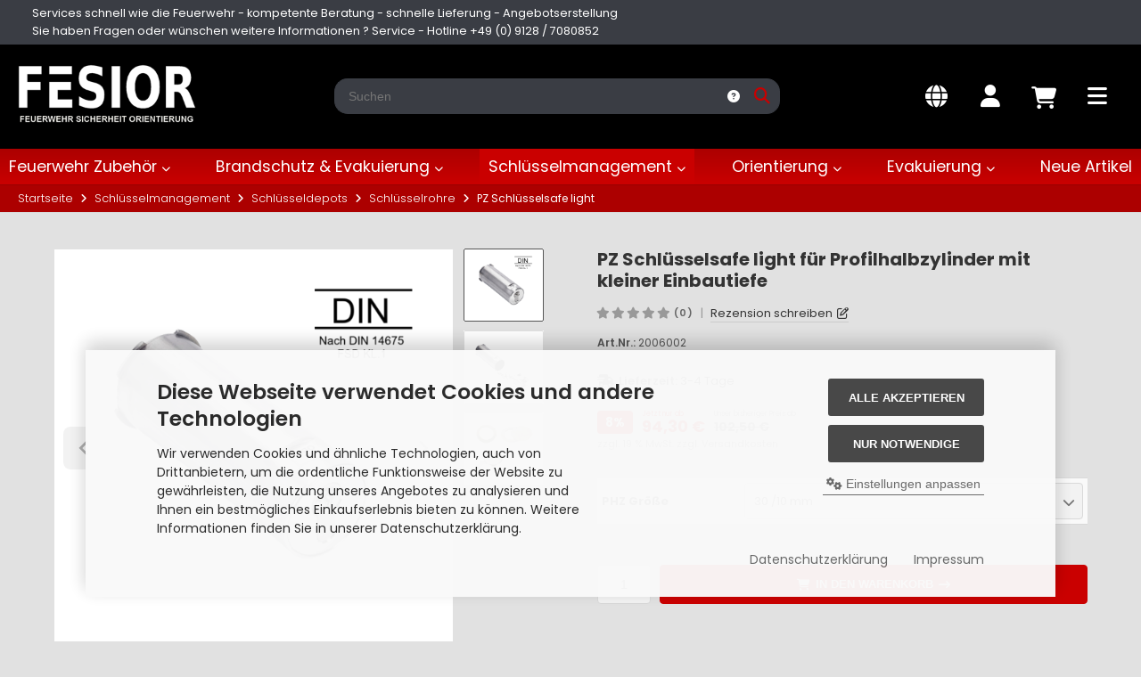

--- FILE ---
content_type: text/html; charset=utf-8
request_url: https://www.fesior.de/Schluesselmanagement/Schluesseldepots/Schluesselrohre/PZ-Schluesselsafe-light::419.html
body_size: 16799
content:
<!DOCTYPE html>
<html lang="de">
<head>
<meta charset="utf-8" />
<meta name="viewport" content="width=device-width, initial-scale=1.0, user-scalable=yes" />
<title>PZ Schlüsselsafe light | FSD Klasse 1</title>
<meta name="keywords" content="PZ Schlüsselsafe light, PZ SchlüsselSafe light, Kruse PZ SchlüsselSafe light, Kruse, Schlüsselsafe, DIN 14675, FSD Klasse 1, Feuerwehrschlüsseldepot, Schlüsselrohr, Schlüsseldepot, Schlüsseltresor, Feuerwehr, kaufen, SD1," />
<meta name="description" content="aus Edelstahl, ØxT: 51x135 mm, inkl. Anbohrschutz, Hinterlegung für 1 Objektschlüssel max. Länge 65 mm, vorgerichtet für Profilhalbzylinder 30/10 oder 35/10 mm" />
<meta name="robots" content="index,follow" />
<meta name="author" content="Holger Wacker" />
<meta name="revisit-after" content="1 days" />
<link rel="canonical" href="https://www.fesior.de/Schluesselmanagement/Schluesseldepots/Schluesselrohre/PZ-Schluesselsafe-light::419.html" />
<link rel="icon" type="image/png" sizes="16x16" href="https://www.fesior.de/templates/kgd_fesior/favicons/favicon-16x16.png" />
<link rel="icon" type="image/png" sizes="32x32" href="https://www.fesior.de/templates/kgd_fesior/favicons/favicon-32x32.png" />
<link rel="shortcut icon" href="https://www.fesior.de/templates/kgd_fesior/favicons/favicon.ico" />
<link rel="apple-touch-icon" href="https://www.fesior.de/templates/kgd_fesior/favicons/apple-touch-icon.png" />
<link rel="mask-icon" href="https://www.fesior.de/templates/kgd_fesior/favicons/safari-pinned-tab.svg" color="#888888" />
<meta name="msapplication-TileColor" content="#ffffff" />
<meta name="theme-color" content="#ffffff" />
<meta name="msapplication-config" content="https://www.fesior.de/templates/kgd_fesior/favicons/browserconfig.xml" />
<link rel="manifest" href="https://www.fesior.de/templates/kgd_fesior/favicons/site.webmanifest" />
<!--
=========================================================
modified eCommerce Shopsoftware (c) 2009-2013 [www.modified-shop.org]
=========================================================

modified eCommerce Shopsoftware offers you highly scalable E-Commerce-Solutions and Services.
The Shopsoftware is redistributable under the GNU General Public License (Version 2) [http://www.gnu.org/licenses/gpl-2.0.html].
based on: E-Commerce Engine Copyright (c) 2006 xt:Commerce, created by Mario Zanier & Guido Winger and licensed under GNU/GPL.
Information and contribution at http://www.xt-commerce.com

=========================================================
Please visit our website: www.modified-shop.org
=========================================================
-->
<meta name="generator" content="(c) by modified eCommerce Shopsoftware 12E https://www.modified-shop.org" />
<link rel="stylesheet" href="https://www.fesior.de/templates/kgd_fesior/stylesheet.min.css?v=1765262633" type="text/css" media="screen" />
  <script>
    var DIR_WS_BASE = "https://www.fesior.de/";
    var DIR_WS_CATALOG = "/";
    var SetSecCookie = "1";
  </script>
</head>
<body>
<div class="layout_wrap theme_redblack"><div class="layout_header_top_info"><div class="content_big top_flex"><div class="top_left">Services schnell wie die Feuerwehr   - kompetente Beratung   - schnelle Lieferung   - Angebotserstellung</div><div class="top_rigth">Sie haben Fragen oder wünschen weitere Informationen ?  Service - Hotline +49 (0) 9128 / 7080852</div></div></div><div class="layout_header"><div class="layout_header_inner"><div class="flex_header_row"><div class="col_logo"><a href="https://www.fesior.de/" title="Startseite &bull; FESIOR Feuerwehr Sicherheit Orientierung"><img src="https://www.fesior.de/templates/kgd_fesior/img/logo_head.png" alt="FESIOR Feuerwehr Sicherheit Orientierung" /></a></div><div class="col_filler"></div><div class="col_search"><div id="search_short"><div id="toggle_search" title="Suchen"><i class="fa-solid fa-magnifying-glass"></i></div></div><div class="toggle_search"><div id="search"><form id="quick_find" action="https://www.fesior.de/advanced_search_result.php" method="get" class="box-search"><div class="search_inner"><div class="search_input"><input type="text" name="keywords" placeholder="Suchen" id="inputString" maxlength="30" autocomplete="off" /></div><div class="search_button"><span class="cssButton cssButtonColor3"><span class="cssButtonIcon"><i class="fa-solid fa-magnifying-glass"></i></span><button type="submit" class="cssButtonText" title="Suchen" id="inputStringSubmit"></button></span></div><div class="search_closer" id="search_closer"><i class="fa-solid fa-xmark"></i></div><div class="search_help"><a rel="nofollow" href="https://www.fesior.de/popup_search_help.php" class="iframe" title="Information"><i class="fa-solid fa-circle-question"></i></a></div></div></form><div class="suggestionsBox" id="suggestions" style="display:none;"><div class="suggestionList" id="autoSuggestionsList">&nbsp;</div></div></div></div></div><div class="col_settings"><div id="settings_short"><div id="toggle_settings" title="Einstellungen"><i class="fa-solid fa-globe"></i></div></div><div class="toggle_settings"><div class="toggle_closer"><i class="fa-solid fa-xmark"></i></div><div class="toggle_headline">Einstellungen    </div><div class="settingsbox"><div class="field_item_1"><span class="field_text">Versandland</span><form id="countries" action="https://www.fesior.de/product_info.php?products_id=419&amp;language=de&amp;action=shipping_country" method="post"><select name="country" aria-label="countries" autocomplete="off" onchange="this.form.submit()"><option value="81" selected="selected">Deutschland</option><option value="150">Netherlands</option><option value="14">Österreich</option></select><input type="hidden" name="products_id" value="419" /></form></div></div></div></div><div class="col_account"><div id="account_short" style="cursor:pointer"><a title="Anmelden" id="toggle_account" href="https://www.fesior.de/login.php"><i class="fa-solid fa-user"></i></a></div><div class="toggle_account"><div class="toggle_closer"><i class="fa-solid fa-xmark"></i></div><div class="toggle_headline">Willkommen zur&uuml;ck!    </div><form id="loginbox" action="https://www.fesior.de/login.php?action=process" method="post" class="box-login"><div class="field_item_1"><label><span class="field_text">E-Mail-Adresse</span><input type="email" name="email_address" maxlength="50" /><span class="inputRequirement"><i class="fa-solid fa-asterisk"></i></span></label></div><div class="field_item_1"><label><span class="field_text">Passwort</span><input type="password" name="password" maxlength="60" /><span class="inputRequirement"><i class="fa-solid fa-asterisk"></i></span><span class="field_eye"><i class="fa-solid fa-eye" data-name="password"></i></span></label></div><div class="toggle_action_1"><span class="cssButton cssButtonColor1"><span class="cssButtonIcon"><i class="fa-solid fa-right-to-bracket"></i></span><span class="cssButtonText" >Anmelden</span><button type="submit" class="cssButtonText" title="Anmelden">Anmelden</button></span></div></form><ul class="arrownav"><li><a href="https://www.fesior.de/create_account.php" title="Kundenkonto erstellen"><span class="icon"><i class="fa-solid fa-user-shield"></i></span><span class="title">Kundenkonto erstellen</span></a></li><li><a href="https://www.fesior.de/create_guest_account.php" title="Gastkonto erstellen"><span class="icon"><i class="fa-solid fa-user"></i></span><span class="title">Gastkonto erstellen</span></a></li><li><a href="https://www.fesior.de/password_double_opt.php" title="Passwort vergessen?"><span class="icon"><i class="fa-solid fa-key"></i></span><span class="title">Passwort vergessen?</span></a></li></ul><div class="infomessage small mt_20">Kundengruppe:  <strong>Gast</strong></div></div></div><div class="col_cart"><div id="cart_short"><a title="Warenkorb" id="toggle_cart" href="https://www.fesior.de/shopping_cart.php"><i class="fa-solid fa-cart-shopping"></i></a></div><div class="toggle_cart"><div class="toggle_closer"><i class="fa-solid fa-xmark"></i></div><div class="infomessage">Ihr Warenkorb ist leer.</div><div class="toggle_action_1"><a href="https://www.fesior.de/shopping_cart.php" title="Warenkorb anzeigen"><span class="cssButton cssButtonColor1" title="Warenkorb anzeigen"><span class="cssButtonText">Warenkorb anzeigen</span><span class="cssButtonIcon"><i class="fa-solid fa-right-long"></i></span></span></a></div><div class="addaquickie mt_50"><div class="toggle_headline">Schnellkauf    </div><p class="font_midi my_5">Bitte geben Sie eine Artikelnummer ein.</p><form id="quick_add" action="https://www.fesior.de/product_info.php?products_id=419&amp;language=de&amp;action=add_a_quickie" method="post"><div class="field_item_row"><div class="field_item_4"><label for="input_quick_add"><input aria-label="Artikelnummer ..." placeholder="Artikelnummer ..." type="text" name="quickie" class="addquickie_input" id="input_quick_add" /></label></div><div class="field_item_7"><span class="cssButton cssButtonColor2"><span class="cssButtonIcon"><i class="fa-solid fa-cart-shopping"></i></span><button type="submit" class="cssButtonText" title="In den Korb legen"></button></span></div></div></form></div></div></div><div class="col_menu"><div id="menu_short"><div id="#mobile_menu" title="Men&uuml;"><span><i class="fa-solid fa-bars"></i></span></div></div></div>        </div></div><div class="toggle_overlay"></div></div><div class="layout_categories"><div class="layout_categories_inner"><ul class="menu_items case_1"><li class="level1 has_sub_cats"><a href="https://www.fesior.de/Feuerwehr-Zubehoer:::1.html" title="Feuerwehr Zubeh&ouml;r">Feuerwehr Zubehör<span class="sub_cats_arrow"></span></a><div class="mega_menu"><ul class="cf"><li class="overview level2"><a href="https://www.fesior.de/Feuerwehr-Zubehoer:::1.html" title="Feuerwehr Zubeh&ouml;r"><i class="fa-solid fa-circle-chevron-right"></i>Alles anzeigen aus  Feuerwehr Zubehör</a></li><li class="level2 has_sub_cats"><a href="https://www.fesior.de/Feuerwehr-Zubehoer/FW-Hinweisschilder:::1_117.html" title="FW Hinweisschilder">FW Hinweisschilder</a></li><li class="level2 has_sub_cats"><a href="https://www.fesior.de/Feuerwehr-Zubehoer/Feuerwehreinsatzsaeulen:::1_181.html" title="Feuerwehreinsatzs&auml;ulen">Feuerwehreinsatzsäulen</a></li><li class="level2 has_sub_cats"><a href="https://www.fesior.de/Feuerwehr-Zubehoer/FW-Absperrpfosten:::1_4.html" title="FW Absperrpfosten">FW Absperrpfosten</a></li><li class="level2 has_sub_cats"><a href="https://www.fesior.de/Feuerwehr-Zubehoer/FW-Bodenheber-und-Bodenheberboxen:::1_5.html" title="FW Bodenheber und Bodenheberboxen">FW Bodenheber und Bodenheberboxen</a></li><li class="level2 has_sub_cats"><a href="https://www.fesior.de/Feuerwehr-Zubehoer/Wandschraenke-fuer-Feuerwehrplaene:::1_7.html" title="Wandschr&auml;nke f&uuml;r Feuerwehrpl&auml;ne">Wandschränke für Feuerwehrpläne</a></li><li class="level2 has_sub_cats"><a href="https://www.fesior.de/Feuerwehr-Zubehoer/FW-Laufkartenbehaeltnisse:::1_9.html" title="FW-Laufkartenbeh&auml;ltnisse">FW-Laufkartenbehältnisse</a></li><li class="level2 has_sub_cats"><a href="https://www.fesior.de/Feuerwehr-Zubehoer/FW-Ordner-fuer-Feuerwehrunterlagen:::1_10.html" title="FW-Ordner f&uuml;r Feuerwehrunterlagen">FW-Ordner für Feuerwehrunterlagen</a></li><li class="level2 has_sub_cats"><a href="https://www.fesior.de/Feuerwehr-Zubehoer/FW-Feuerwehrleitern:::1_11.html" title="FW Feuerwehrleitern">FW Feuerwehrleitern</a></li><li class="level2 has_sub_cats"><a href="https://www.fesior.de/Feuerwehr-Zubehoer/FW-Halterungen:::1_12.html" title="FW Halterungen">FW Halterungen</a></li><li class="level2 has_sub_cats"><a href="https://www.fesior.de/Feuerwehr-Zubehoer/FW-Feuerwehrtableaus:::1_146.html" title="FW Feuerwehrtableaus">FW Feuerwehrtableaus</a></li><li class="level2 has_sub_cats"><a href="https://www.fesior.de/Feuerwehr-Zubehoer/Feuerwehrschliessungen:::1_13.html" title="Feuerwehrschlie&szlig;ungen">Feuerwehrschließungen</a></li><li class="level2 has_sub_cats"><a href="https://www.fesior.de/Feuerwehr-Zubehoer/FSE-Freischaltelemente:::1_187.html" title="FSE Freischaltelemente">FSE Freischaltelemente</a></li><li class="level2 has_sub_cats"><a href="https://www.fesior.de/Feuerwehr-Zubehoer/Feuerwehrschluesseldepot-FSD1:::1_264.html" title="Feuerwehrschl&uuml;sseldepot FSD1">Feuerwehrschlüsseldepot FSD1</a></li><li class="level2 has_sub_cats"><a href="https://www.fesior.de/Feuerwehr-Zubehoer/Feuerwehrschluesseldepot-FSD3:::1_265.html" title="Feuerwehrschl&uuml;sseldepot FSD3">Feuerwehrschlüsseldepot FSD3</a></li></ul></div></li><li class="level1 has_sub_cats"><a href="https://www.fesior.de/Brandschutz-Evakuierung:::59.html" title="Brandschutz &amp; Evakuierung">Brandschutz &amp; Evakuierung<span class="sub_cats_arrow"></span></a><div class="mega_menu"><ul class="cf"><li class="overview level2"><a href="https://www.fesior.de/Brandschutz-Evakuierung:::59.html" title="Brandschutz &amp; Evakuierung"><i class="fa-solid fa-circle-chevron-right"></i>Alles anzeigen aus  Brandschutz &amp; Evakuierung</a></li><li class="level2 has_sub_cats"><a href="https://www.fesior.de/Brandschutz-Evakuierung/Melderhalter-und-Melderschilder:::59_6.html" title="Melderhalter und Melderschilder">Melderhalter und Melderschilder</a></li><li class="level2"><a href="https://www.fesior.de/Brandschutz-Evakuierung/Feuerschutzbeschlaege:::59_114.html" title="Feuerschutzbeschl&auml;ge">Feuerschutzbeschläge</a></li><li class="level2"><a href="https://www.fesior.de/Brandschutz-Evakuierung/Handmelder-Schutzhauben:::59_194.html" title="Handmelder Schutzhauben">Handmelder Schutzhauben</a></li><li class="level2 has_sub_cats"><a href="https://www.fesior.de/Brandschutz-Evakuierung/Evakuierungs-Hilfsmittel:::59_137.html" title="Evakuierungs-Hilfsmittel">Evakuierungs-Hilfsmittel</a></li></ul></div></li><li class="level1 activeparent1 has_sub_cats"><a href="https://www.fesior.de/Schluesselmanagement:::43.html" title="Schl&uuml;sselmanagement">Schlüsselmanagement<span class="sub_cats_arrow"></span></a><div class="mega_menu"><ul class="cf"><li class="overview level2"><a href="https://www.fesior.de/Schluesselmanagement:::43.html" title="Schl&uuml;sselmanagement"><i class="fa-solid fa-circle-chevron-right"></i>Alles anzeigen aus  Schlüsselmanagement</a></li><li class="level2 has_sub_cats"><a href="https://www.fesior.de/Schluesselmanagement/Sleuteldepots-SKG:::43_234.html" title="Sleuteldepots SKG**">Sleuteldepots SKG**</a></li><li class="level2 activeparent2 has_sub_cats"><a href="https://www.fesior.de/Schluesselmanagement/Schluesseldepots:::43_242.html" title="Schl&uuml;sseldepots">Schlüsseldepots</a></li><li class="level2"><a href="https://www.fesior.de/Schluesselmanagement/SchluesselSchraenke:::43_341.html" title="Schl&uuml;sselSchr&auml;nke">SchlüsselSchränke</a></li><li class="level2 has_sub_cats"><a href="https://www.fesior.de/Schluesselmanagement/SchluesselManager:::43_254.html" title="Schl&uuml;sselManager">SchlüsselManager</a></li><li class="level2 has_sub_cats"><a href="https://www.fesior.de/Schluesselmanagement/Schliesszylinder:::43_90.html" title="Schlie&szlig;zylinder">Schließzylinder</a></li><li class="level2"><a href="https://www.fesior.de/Schluesselmanagement/Hebelschloesser:::43_19.html" title="Hebelschl&ouml;sser">Hebelschlösser</a></li><li class="level2 has_sub_cats"><a href="https://www.fesior.de/Schluesselmanagement/Key-Baks:::43_23.html" title="Key Bak&acute;s">Key Bak´s</a></li><li class="level2 has_sub_cats"><a href="https://www.fesior.de/Schluesselmanagement/Vorhangschloesser:::43_20.html" title="Vorhangschl&ouml;sser">Vorhangschlösser</a></li><li class="level2 has_sub_cats"><a href="https://www.fesior.de/Schluesselmanagement/Schluesselzubehoer:::43_95.html" title="Schl&uuml;sselzubeh&ouml;r">Schlüsselzubehör</a></li></ul></div></li><li class="level1 has_sub_cats"><a href="https://www.fesior.de/Orientierung:::2.html" title="Orientierung">Orientierung<span class="sub_cats_arrow"></span></a><div class="mega_menu"><ul class="cf"><li class="overview level2"><a href="https://www.fesior.de/Orientierung:::2.html" title="Orientierung"><i class="fa-solid fa-circle-chevron-right"></i>Alles anzeigen aus  Orientierung</a></li><li class="level2 has_sub_cats"><a href="https://www.fesior.de/Orientierung/GfS-Fensterwaechter:::2_292.html" title="GfS Fensterw&auml;chter">GfS Fensterwächter</a></li><li class="level2 has_sub_cats"><a href="https://www.fesior.de/Orientierung/GfS-Tuerwaechter:::2_195.html" title="GfS T&uuml;rw&auml;chter">GfS Türwächter</a></li><li class="level2 has_sub_cats"><a href="https://www.fesior.de/Orientierung/Fluchttuerhauben:::2_209.html" title="Fluchtt&uuml;rhauben">Fluchttürhauben</a></li><li class="level2 has_sub_cats"><a href="https://www.fesior.de/Orientierung/Rahmen-Flucht-und-Rettungsplaene:::2_329.html" title="Rahmen Flucht- und Rettungspl&auml;ne">Rahmen Flucht- und Rettungspläne</a></li><li class="level2 has_sub_cats"><a href="https://www.fesior.de/Orientierung/Schaukaesten-Flucht-und-Rettungsplaene:::2_330.html" title="Schauk&auml;sten Flucht- und Rettungspl&auml;ne">Schaukästen Flucht- und Rettungspläne</a></li></ul></div></li><li class="level1 has_sub_cats"><a href="https://www.fesior.de/Evakuierung:::305.html" title="Evakuierung">Evakuierung<span class="sub_cats_arrow"></span></a><div class="mega_menu"><ul class="cf"><li class="overview level2"><a href="https://www.fesior.de/Evakuierung:::305.html" title="Evakuierung"><i class="fa-solid fa-circle-chevron-right"></i>Alles anzeigen aus  Evakuierung</a></li><li class="level2 has_sub_cats"><a href="https://www.fesior.de/Evakuierung/Warn-und-Multifunktionswesten:::305_317.html" title="Warn-und Multifunktionswesten">Warn-und Multifunktionswesten</a></li></ul></div></li><li class="level1"><a title="Neue Artikel" href="https://www.fesior.de/products_new.php">Neue Artikel</a></li></ul></div></div><div class="layout_content dm_productinfo"><div class="breadcrumb"><div class="content_big">  <span itemscope itemtype="http://schema.org/BreadcrumbList"><span itemprop="itemListElement" itemscope itemtype="http://schema.org/ListItem"><a itemprop="item" href="https://www.fesior.de/"><span class="limit" itemprop="name">Startseite</span></a><meta itemprop="position" content="1" /></span><i class="fa-solid fa-angle-right"></i><span itemprop="itemListElement" itemscope itemtype="http://schema.org/ListItem"><a itemprop="item" href="https://www.fesior.de/Schluesselmanagement:::43.html"><span class="limit" itemprop="name">Schlüsselmanagement</span></a><meta itemprop="position" content="2" /></span><i class="fa-solid fa-angle-right"></i><span itemprop="itemListElement" itemscope itemtype="http://schema.org/ListItem"><a itemprop="item" href="https://www.fesior.de/Schluesselmanagement/Schluesseldepots:::43_242.html"><span class="limit" itemprop="name">Schlüsseldepots</span></a><meta itemprop="position" content="3" /></span><i class="fa-solid fa-angle-right"></i><span itemprop="itemListElement" itemscope itemtype="http://schema.org/ListItem"><a itemprop="item" href="https://www.fesior.de/Schluesselmanagement/Schluesseldepots/Schluesselrohre:::43_242_262.html"><span class="limit" itemprop="name">Schlüsselrohre</span></a><meta itemprop="position" content="4" /></span><i class="fa-solid fa-angle-right"></i><span itemprop="itemListElement" itemscope itemtype="http://schema.org/ListItem"><meta itemprop="item" content="https://www.fesior.de/Schluesselmanagement/Schluesseldepots/Schluesselrohre/PZ-Schluesselsafe-light::419.html" /><span class="limit current" itemprop="name">PZ Schlüsselsafe light</span><meta itemprop="position" content="5" /></span></span></div></div><div class="content_big"></div><div class="content_full"><div id="product_info" class="product_info_v1_tabs" itemscope itemtype="http://schema.org/Product"><div class="content_medium cf"><form id="cart_quantity" action="https://www.fesior.de/product_info.php?products_id=419&amp;language=de&amp;action=add_product" method="post"><div class="pd_cols_row cf"><div class="pd_heading"><div class="pd_title"><h1 itemprop="name">PZ Schlüsselsafe light für Profilhalbzylinder mit kleiner Einbautiefe</h1><div class="pd_rating"><span class="pd_rating_icons"><i class="fa-solid fa-star"></i><i class="fa-solid fa-star"></i><i class="fa-solid fa-star"></i><i class="fa-solid fa-star"></i><i class="fa-solid fa-star"></i></span><span class="pd_rating_count">(0)</span><span class="pd_rating_filler">|</span><span class="pd_rating_link"><a rel="nofollow" href="https://www.fesior.de/product_reviews_write.php?products_id=419" title="Rezension schreiben">Rezension schreiben</a></span>              </div><div class="pd_heading_inforow"><strong>Art.Nr.:</strong> <span itemprop="sku">2006002</span></div>                    </div></div><div class="pd_col_1 pd_sticky cf"><div class="pd_images"><div class="pd_image_container"><div class="pd_image_small_container small_img"><div class="splide splide_small_image no_arrows"><div class="splide__track"><div class="splide__list"><div class="splide__slide"><div class="pd_image_small"><div class="pd_image_small_inner"><img class="lazyload" data-src="https://www.fesior.de/images/product_images/mini_images/419_0.png" alt="PZ Schlüsselsafe light" title="PZ Schlüsselsafe light" /></div></div></div><div class="splide__slide"><div class="pd_image_small"><div class="pd_image_small_inner"><img class="lazyload" data-src="https://www.fesior.de/images/product_images/mini_images/419_1.png" alt="PZ Schlüsselsafe light" title="PZ Schlüsselsafe light" /></div></div></div><div class="splide__slide"><div class="pd_image_small"><div class="pd_image_small_inner"><img class="lazyload" data-src="https://www.fesior.de/images/product_images/mini_images/419_2.png" alt="PZ Schlüsselsafe light" title="PZ Schlüsselsafe light" /></div></div></div></div></div></div></div>        <div id="pd_image_zoomer" class="pd_image_big_container big_img"><div class="pd_image_big"><div class="pd_image_big_inner"><div class="splide splide_big_image"><div class="splide__track"><div class="splide__list"><div class="splide__slide"><picture><source media="(max-width:420px)" srcset="https://www.fesior.de/images/product_images/thumbnail_images/419_0.png"><source srcset="https://www.fesior.de/images/product_images/info_images/419_0.png"><img data-original="https://www.fesior.de/images/product_images/popup_images/419_0.png" src="https://www.fesior.de/images/product_images/info_images/419_0.png" alt="PZ Schlüsselsafe light" title="PZ Schlüsselsafe light" itemprop="image" /></picture></div><div class="splide__slide"><picture><source media="(max-width:420px)" data-srcset="https://www.fesior.de/images/product_images/thumbnail_images/419_1.png"><source data-srcset="https://www.fesior.de/images/product_images/info_images/419_1.png"><img class="lazyload" data-original="https://www.fesior.de/images/product_images/popup_images/419_1.png" data-src="https://www.fesior.de/images/product_images/info_images/419_1.png" alt="PZ Schlüsselsafe light" title="PZ Schlüsselsafe light" /></picture></div><div class="splide__slide"><picture><source media="(max-width:420px)" data-srcset="https://www.fesior.de/images/product_images/thumbnail_images/419_2.png"><source data-srcset="https://www.fesior.de/images/product_images/info_images/419_2.png"><img class="lazyload" data-original="https://www.fesior.de/images/product_images/popup_images/419_2.png" data-src="https://www.fesior.de/images/product_images/info_images/419_2.png" alt="PZ Schlüsselsafe light" title="PZ Schlüsselsafe light" /></picture></div></div></div></div></div></div></div></div></div></div>      <div class="pd_col_2"><div class="pd_shippingrow"><div class="pd_shipping_icon"><i class="fa-solid fa-truck-fast"></i></div><div class="pd_shipping_content"><strong>Lieferzeit:</strong> <a rel="nofollow" target="_blank" href="https://www.fesior.de/popup_content.php?coID=1" title="Information" class="iframe">3-4 Tage</a></div></div><div class="pd_offer" itemprop="offers" itemscope itemtype="http://schema.org/Offer"><meta itemprop="url" content="https://www.fesior.de/Schluesselmanagement/Schluesseldepots/Schluesselrohre/PZ-Schluesselsafe-light::419.html" /><meta itemprop="priceCurrency" content="EUR" /><meta itemprop="availability" content="http://schema.org/InStock" />                    <meta itemprop="itemCondition" content="http://schema.org/NewCondition" /><div class="pd_price"><div id="pd_puprice"><span class="special_price"><span class="new_price"><span class="small_price"> Jetzt nur  ab  </span> 94,30 €</span><span class="old_price"><span class="small_price">Unser bisheriger Preis  ab  </span><del>102,50 €</del></span></span><span class="save_price">8%</span><meta itemprop="price" content="94.3" /></div><div class="pd_tax">zzgl. 19 % MwSt. zzgl. <a rel="nofollow" target="_blank" href="https://www.fesior.de/popup_content.php?coID=1" title="Information" class="iframe">Versandkosten</a></div></div><div class="productoptions"><div class="product_options_select"><div class="po_row_select"><div class="po_row_select_name">PHZ Größe</div><div class="po_row_select_item"><select name="id[6]" id="sel_6" aria-label="PHZ Größe"><option value="37" selected="selected">30 /10 mm  </option><option value="36">35/10 mm + 22,00 € </option></select></div></div></div></div>        </div><div class="pd_addtobasket"><div class="pd_addtobasket_row"><div class="pd_addtobasket_input"><input type="tel" aria-label="Anzahl" name="products_qty" value="1" size="3" /> <input type="hidden" name="products_id" value="419" /></div><div class="pd_addtobasket_cart"><span class="cssButton cssButtonColor2"><span class="cssButtonIcon"><i class="fa-solid fa-cart-shopping"></i></span><span class="cssButtonText" >In den Warenkorb</span><button type="submit" class="cssButtonText" title="In den Warenkorb">In den Warenkorb</button><span class="cssButtonIcon"><i class="fa-solid fa-arrow-right-long"></i></span></span></div></div></div></div>      </div></form></div><div class="content_full_colored my_50"><div class="content_medium cf"><div id="horizontalTab" class="pd_tabs my_50"><ul class="resp-tabs-list cf" role="tablist"><li id="description">Produktbeschreibung</li>                    <li id="media">Downloads</li>                  </ul><div class="resp-tabs-container"><div class="pd_description"><div class="subline">Produktbeschreibung</div><div class="pd_description_content cf" itemprop="description"><style type="text/css">table{border-collapse: collapse;width: 100%;}th, td{text-align: left;padding: 8px;}tr:nth-child(even){background-color: #f2f2f2;}</style><div><span style="color:#555555;"><strong><span style="font-size:18px"><span style="text-decoration:none">PZ Schlüsselsafe light</span></span></strong></span><br />&nbsp;</div><div><div><span style="color:#555555;"><span style="cursor:text"><span style="cursor:text"><font face="arial, helvetica, sans-serif"><font size="3">Robuster Schlüsselsafe aus Edelstahl mit mechanischer Verriegelung, für die Montage in Wänden. Zylindergehäuse Messing vernickelt mit Plombenschraube und zusätzlichen Anbohrschutz, vorgerichtet für Profilhalbzylinder PZ 30/10 oder 35/10.<br /><br />Dieser Schlüsselsafe findet Anwendung bei einfachen Verhältnissen anwendbar gem. DIN 14675 als FSD Klasse 1.</font></font></span></span></span><br />&nbsp;</div></div><h2><span style="color:#555555;"><span style="cursor:text"><span style="cursor:text"><span style="cursor:text"><span style="cursor:text"><strong style="color:#555555; cursor:text"><span style="text-decoration:none"><font style="color:#555555; cursor:text; font-family:arial,helvetica,sans-serif; font-size:13px; line-height:20.8px"><font face="arial, helvetica, sans-serif"><font style="color:#555555; cursor:text; font-family:arial,helvetica,sans-serif; font-size:16px; line-height:25.6px"><font size="3"><u style="color:#555555; cursor:text; font-family:arial,helvetica,sans-serif; font-size:16px; line-height:25.6px"><b style="color:#555555; cursor:text; font-family:arial,helvetica,sans-serif; font-size:16px; line-height:25.6px">Produkteigenschaften:</b></u></font></font></font></font></span></strong></span></span></span></span></span></h2><div style="overflow-x:auto;"><table><tbody><tr><th><span style="font-size:14px;"><span style="color:#555555"><span style="cursor:text"><span style="color:#555555"><span style="cursor:text"><span style="color:#555555"><span style="cursor:text"><strong style="color:#555555; cursor:text"><font style="color:#555555; cursor:text; font-family:arial,helvetica,sans-serif; font-size:13px; line-height:20.8px"><font face="arial, helvetica, sans-serif"><font style="color:#555555; cursor:text; font-family:arial,helvetica,sans-serif; font-size:16px; line-height:25.6px"><span style="text-decoration:none"><span style="font-weight:400">Maße</span></span></font></font></font></strong></span></span></span></span></span></span></span><span style="color:#555555"><span style="cursor:text"><span style="font-family:sans-serif,Arial,Verdana,"><span style="color:#555555"><span style="cursor:text"><span style="font-family:sans-serif,Arial,Verdana,"><span style="color:#555555"><span style="cursor:text"><span style="font-family:sans-serif,Arial,Verdana,"><strong style="color:#555555; cursor:text"><span style="text-decoration:none"><font style="color:#555555; cursor:text; font-family:arial,helvetica,sans-serif; font-size:13px; line-height:20.8px"><font face="arial, helvetica, sans-serif"><font style="color:#555555; cursor:text; font-family:arial,helvetica,sans-serif; font-size:16px; line-height:25.6px"><font size="3"><span style="font-weight:400"> ØxT: </span></font></font></font></font></span></strong></span></span></span></span></span></span></span></span></span></th><th><span style="color:#555555"><span style="cursor:text"><span style="font-family:sans-serif,Arial,Verdana,"><span style="color:#555555"><span style="cursor:text"><span style="font-family:sans-serif,Arial,Verdana,"><span style="color:#555555"><span style="cursor:text"><span style="font-family:sans-serif,Arial,Verdana,"><strong style="color:#555555; cursor:text"><span style="text-decoration:none"><font style="color:#555555; cursor:text; font-family:arial,helvetica,sans-serif; font-size:13px; line-height:20.8px"><font face="arial, helvetica, sans-serif"><font style="color:#555555; cursor:text; font-family:arial,helvetica,sans-serif; font-size:16px; line-height:25.6px"><font size="3"><span style="font-weight:400">51x135 mm mit Flansch Ø: 56 mm</span></font></font></font></font></span></strong></span></span></span></span></span></span></span></span></span></th></tr><tr><th><span style="font-size:14px;"><span style="color:#555555"><span style="cursor:text"><span style="color:#555555"><span style="cursor:text"><span style="color:#555555"><span style="cursor:text"><strong style="color:#555555; cursor:text"><font style="color:#333333; cursor:text; font-family:arial,helvetica,sans-serif; font-size:13px; line-height:20.8px"><font face="arial, helvetica, sans-serif"><font style="color:#555555; cursor:text; font-family:arial,helvetica,sans-serif; font-size:16px; line-height:25.6px"><span style="text-decoration:none"><span style="font-weight:400">Material: </span></span></font></font></font></strong></span></span></span></span></span></span></span></th><th><span style="color:#555555"><span style="cursor:text"><span style="font-family:sans-serif,Arial,Verdana,"><span style="color:#555555"><span style="cursor:text"><span style="font-family:sans-serif,Arial,Verdana,"><span style="color:#555555"><span style="cursor:text"><span style="font-family:sans-serif,Arial,Verdana,"><strong style="color:#555555; cursor:text"><span style="text-decoration:none"><font style="color:#555555; cursor:text; font-family:arial,helvetica,sans-serif; font-size:13px; line-height:20.8px"><font face="arial, helvetica, sans-serif"><font style="color:#555555; cursor:text; font-family:arial,helvetica,sans-serif; font-size:16px; line-height:25.6px"><font size="3"><span style="font-weight:400">Edelstahl V2A</span></font></font></font></font></span></strong></span></span></span></span></span></span></span></span></span></th></tr><tr><th><span style="font-size:14px;"><span style="color:#555555"><span style="cursor:text"><span style="color:#555555"><span style="cursor:text"><span style="color:#555555"><span style="cursor:text"><strong style="color:#555555; cursor:text"><font style="color:#333333; cursor:text; font-family:arial,helvetica,sans-serif; font-size:13px; line-height:20.8px"><font face="arial, helvetica, sans-serif"><font style="color:#555555; cursor:text; font-family:arial,helvetica,sans-serif; font-size:16px; line-height:25.6px"><span style="text-decoration:none"><span style="font-weight:400">Gewicht</span></span></font></font></font></strong></span></span></span></span></span></span></span></th><th><span style="font-size:14px;"><span style="color:#555555"><span style="cursor:text"><span style="color:#555555"><span style="cursor:text"><span style="color:#555555"><span style="cursor:text"><strong style="color:#555555; cursor:text"><font style="color:#555555; cursor:text; font-family:arial,helvetica,sans-serif; font-size:13px; line-height:20.8px"><font face="arial, helvetica, sans-serif"><font style="color:#555555; cursor:text; font-family:arial,helvetica,sans-serif; font-size:16px; line-height:25.6px"><span style="text-decoration:none"><span style="font-weight:400">1,0 kg</span></span></font></font></font></strong></span></span></span></span></span></span></span></th></tr><tr><th><span style="font-size:14px;"><span style="color:#555555"><span style="cursor:text"><span style="color:#555555"><span style="cursor:text"><span style="color:#555555"><span style="cursor:text"><strong style="color:#555555; cursor:text"><font style="color:#555555; cursor:text; font-family:arial,helvetica,sans-serif; font-size:13px; line-height:20.8px"><font face="arial, helvetica, sans-serif"><font style="color:#555555; cursor:text; font-family:arial,helvetica,sans-serif; font-size:16px; line-height:25.6px"><span style="text-decoration:none"><span style="font-weight:400">Montage:</span></span></font></font></font></strong></span></span></span></span></span></span></span></th><th><span style="font-size:14px;"><span style="color:#555555"><span style="cursor:text"><span style="color:#555555"><span style="cursor:text"><span style="color:#555555"><span style="cursor:text"><strong style="color:#555555; cursor:text"><font style="color:#555555; cursor:text; font-family:arial,helvetica,sans-serif; font-size:13px; line-height:20.8px"><font face="arial, helvetica, sans-serif"><font style="color:#555555; cursor:text; font-family:arial,helvetica,sans-serif; font-size:16px; line-height:25.6px"><span style="text-decoration:none"><span style="font-weight:400">zur Unterputzmontage</span></span></font></font></font></strong></span></span></span></span></span></span></span></th></tr><tr><th><span style="font-size:14px;"><span style="color:#555555"><span style="cursor:text"><span style="color:#555555"><span style="cursor:text"><span style="color:#555555"><span style="cursor:text"><strong style="color:#555555; cursor:text"><font style="color:#555555; cursor:text; font-family:arial,helvetica,sans-serif; font-size:13px; line-height:20.8px"><font face="arial, helvetica, sans-serif"><font style="color:#555555; cursor:text; font-family:arial,helvetica,sans-serif; font-size:16px; line-height:25.6px"><span style="text-decoration:none"><span style="font-weight:400">Zylindergehäuse:</span></span></font></font></font></strong></span></span></span></span></span></span></span></th><th><span style="font-size:14px"><span style="color:#555555"><span style="cursor:text"><span style="color:#555555"><span style="cursor:text"><span style="color:#555555"><span style="cursor:text"><strong style="color:#555555; cursor:text"><font style="color:#555555; cursor:text; font-family:arial,helvetica,sans-serif; font-size:13px; line-height:20.8px"><font face="arial, helvetica, sans-serif"><font style="color:#555555; cursor:text; font-family:arial,helvetica,sans-serif; font-size:16px; line-height:25.6px"><span style="text-decoration:none"><span style="font-weight:400">vorgerichtet für Profilhalbzylinder 30/10 oder 35/10 mm inkl. Anbohrschutz und Plombenschraube</span></span></font></font></font></strong></span></span></span></span></span></span></span></th></tr><tr><th><span style="font-size:14px;"><span style="color:#555555"><span style="cursor:text"><span style="color:#555555"><span style="cursor:text"><span style="color:#555555"><span style="cursor:text"><strong style="color:#555555; cursor:text"><font style="color:#555555; cursor:text; font-family:arial,helvetica,sans-serif; font-size:13px; line-height:20.8px"><font face="arial, helvetica, sans-serif"><font style="color:#555555; cursor:text; font-family:arial,helvetica,sans-serif; font-size:16px; line-height:25.6px"><span style="text-decoration:none"><span style="font-weight:400">Objektschlüssel:</span></span></font></font></font></strong></span></span></span></span></span></span></span></th><th><span style="font-size:14px;"><span style="color:#555555"><span style="cursor:text"><span style="color:#555555"><span style="cursor:text"><span style="color:#555555"><span style="cursor:text"><strong style="color:#555555; cursor:text"><font style="color:#555555; cursor:text; font-family:arial,helvetica,sans-serif; font-size:13px; line-height:20.8px"><font face="arial, helvetica, sans-serif"><font style="color:#555555; cursor:text; font-family:arial,helvetica,sans-serif; font-size:16px; line-height:25.6px"><span style="text-decoration:none"><span style="font-weight:400">zur Hinterlegung für 1 Objektschlüssel (max. Länge 65 mm)</span></span></font></font></font></strong></span></span></span></span></span></span></span></th></tr><tr><th><span style="font-size:14px;"><span style="color:#555555"><span style="cursor:text"><span style="color:#555555"><span style="cursor:text"><span style="color:#555555"><span style="cursor:text"><strong style="color:#555555; cursor:text"><font style="color:#333333; cursor:text; font-family:arial,helvetica,sans-serif; font-size:13px; line-height:20.8px"><font face="arial, helvetica, sans-serif"><font style="color:#555555; cursor:text; font-family:arial,helvetica,sans-serif; font-size:16px; line-height:25.6px"><span style="text-decoration:none"><span style="font-weight:400">Freigabe Objektschlüssel:</span></span></font></font></font></strong></span></span></span></span></span></span></span></th><th><span style="font-size:14px;"><span style="color:#555555"><span style="cursor:text"><span style="color:#555555"><span style="cursor:text"><span style="color:#555555"><span style="cursor:text"><strong style="color:#555555; cursor:text"><font style="color:#555555; cursor:text; font-family:arial,helvetica,sans-serif; font-size:13px; line-height:20.8px"><font face="arial, helvetica, sans-serif"><font style="color:#555555; cursor:text; font-family:arial,helvetica,sans-serif; font-size:16px; line-height:25.6px"><span style="text-decoration:none"><span style="font-weight:400">durch mechanische Entriegelung</span></span></font></font></font></strong></span></span></span></span></span></span></span></th></tr><tr><th><span style="font-size:14px;"><span style="color:#555555"><span style="cursor:text"><span style="color:#555555"><span style="cursor:text"><span style="color:#555555"><span style="cursor:text"><strong style="color:#555555; cursor:text"><font style="color:#555555; cursor:text; font-family:arial,helvetica,sans-serif; font-size:13px; line-height:20.8px"><font face="arial, helvetica, sans-serif"><font style="color:#555555; cursor:text; font-family:arial,helvetica,sans-serif; font-size:16px; line-height:25.6px"><span style="text-decoration:none"><span style="font-weight:400">FSD Klasse 1</span></span></font></font></font></strong></span></span></span></span></span></span></span></th><th><span style="font-size:14px;"><span style="color:#555555"><span style="cursor:text"><span style="color:#555555"><span style="cursor:text"><span style="color:#555555"><span style="cursor:text"><strong style="color:#555555; cursor:text"><font style="color:#555555; cursor:text; font-family:arial,helvetica,sans-serif; font-size:13px; line-height:20.8px"><font face="arial, helvetica, sans-serif"><font style="color:#555555; cursor:text; font-family:arial,helvetica,sans-serif; font-size:16px; line-height:25.6px"><span style="text-decoration:none"><span style="font-weight:400">gem. DIN 14675</span></span></font></font></font></strong></span></span></span></span></span></span></span></th></tr></tbody></table></div><br /><br /><br /><span style="color:#555555;"><u><strong><span style="font-size:18px"><span style="text-decoration:none">Lieferumfang:</span></span></strong></u><span style="cursor:text"><span style="cursor:text"><span style="cursor:text"><strong style="color:#555555; cursor:text"><font style="color:#555555; cursor:text; font-family:arial,helvetica,sans-serif; font-size:13px; line-height:20.8px"><font face="arial, helvetica, sans-serif"><font style="color:#555555; cursor:text; font-family:arial,helvetica,sans-serif; font-size:16px; line-height:25.6px"><font size="3"><span style="text-decoration:none"><span style="font-weight:400"> PZ Schlüsselsafe light</span></span></font></font></font></font></strong></span></span></span></span><span style="color:#555555"><span style="cursor:text"><span style="font-family:sans-serif,Arial,Verdana,"><span style="color:#555555"><span style="cursor:text"><span style="font-family:sans-serif,Arial,Verdana,"><span style="color:#555555"><span style="cursor:text"><span style="font-family:sans-serif,Arial,Verdana,"><strong style="color:#555555; cursor:text"><font style="color:#555555; cursor:text; font-family:arial,helvetica,sans-serif; font-size:13px; line-height:20.8px"><font face="arial, helvetica, sans-serif"><font style="color:#555555; cursor:text; font-family:arial,helvetica,sans-serif; font-size:16px; line-height:25.6px"><font size="3"><span style="text-decoration:none"><span style="font-weight:400"> </span></span></font></font></font></font></strong></span></span></span></span></span></span></span></span></span><span style="color:#dd2400;"><span style="cursor:text"><span style="cursor:text"><span style="cursor:text"><strong style="color:#555555; cursor:text"><font style="color:#555555; cursor:text; font-family:arial,helvetica,sans-serif; font-size:13px; line-height:20.8px"><font face="arial, helvetica, sans-serif"><font style="color:#555555; cursor:text; font-family:arial,helvetica,sans-serif; font-size:16px; line-height:25.6px"><font size="3"><span style="text-decoration:none"><span style="font-weight:400">(je Auswahl)</span></span></font></font></font></font></strong></span></span></span></span><span style="color:#555555;"><span style="cursor:text"><span style="cursor:text"><span style="cursor:text"><strong style="color:#555555; cursor:text"><font style="color:#555555; cursor:text; font-family:arial,helvetica,sans-serif; font-size:13px; line-height:20.8px"><font face="arial, helvetica, sans-serif"><font style="color:#555555; cursor:text; font-family:arial,helvetica,sans-serif; font-size:16px; line-height:25.6px"><font size="3"><span style="text-decoration:none"><span style="font-weight:400">, Plombenschraube, Schlüsselclip, Montageanleitung (kein Profilhalbzylinder im Lieferumfang enthalten!)</span></span></font></font></font></font></strong></span></span></span></span><br /><br /><span style="color:#555555;"><u><strong><span style="font-size:18px"><span style="text-decoration:none">optionales Zubehör:</span></span></strong></u><span style="cursor:text"><span style="cursor:text"><span style="cursor:text"><span style="cursor:text"><strong style="color:#555555; cursor:text"><span style="text-decoration:none"><font style="color:#555555; cursor:text; font-family:arial,helvetica,sans-serif; font-size:13px; line-height:20.8px"><font face="arial, helvetica, sans-serif"><font style="color:#555555; cursor:text; font-family:arial,helvetica,sans-serif; font-size:16px; line-height:25.6px"><font size="3"><b style="color:#555555; cursor:text; font-family:arial,helvetica,sans-serif; font-size:16px; line-height:25.6px"> </b></font></font></font></font></span></strong></span></span></span></span></span><span style="cursor:text"><span style="cursor:text"><span style="cursor:text"><strong style="color:#555555; cursor:text"><font style="color:#555555; cursor:text; font-family:arial,helvetica,sans-serif; font-size:13px; line-height:20.8px"><font face="arial, helvetica, sans-serif"><font style="color:#555555; cursor:text; font-family:arial,helvetica,sans-serif; font-size:16px; line-height:25.6px"><font size="3"><span style="text-decoration:none"><span style="font-weight:400"><a href="https://www.fesior.de/Feuerwehr-Zubehoer/Feuerwehrschluesseldepots-FSD/Zubehoer-fuer-FSD-Klasse-1/Powerkleber-P580::428.html"><span style="color:#dd2400;">Powerkleber P580</span></a></span></span></font></font></font></font></strong></span></span></span><span style="color:#555555;"><span style="cursor:text"><span style="cursor:text"><span style="cursor:text"><strong style="color:#555555; cursor:text"><font style="color:#555555; cursor:text; font-family:arial,helvetica,sans-serif; font-size:13px; line-height:20.8px"><font face="arial, helvetica, sans-serif"><font style="color:#555555; cursor:text; font-family:arial,helvetica,sans-serif; font-size:16px; line-height:25.6px"><font size="3"><span style="text-decoration:none"><span style="font-weight:400">, </span></span></font></font></font></font></strong></span></span></span></span><span style="cursor:text"><span style="cursor:text"><span style="cursor:text"><strong style="color:#555555; cursor:text"><font style="color:#555555; cursor:text; font-family:arial,helvetica,sans-serif; font-size:13px; line-height:20.8px"><font face="arial, helvetica, sans-serif"><font style="color:#555555; cursor:text; font-family:arial,helvetica,sans-serif; font-size:16px; line-height:25.6px"><font size="3"><span style="text-decoration:none"><span style="font-weight:400"><a href="https://www.fesior.de/Feuerwehr-Zubehoer/Feuerwehrschluesseldepots-FSD/Zubehoer-fuer-FSD-Klasse-1/Putzblende::358.html"><span style="color:#dd2400;">Putzblende</span></a></span></span></font></font></font></font></strong></span></span></span><span style="color:#555555;"><span style="cursor:text"><span style="cursor:text"><span style="cursor:text"><strong style="color:#555555; cursor:text"><font style="color:#555555; cursor:text; font-family:arial,helvetica,sans-serif; font-size:13px; line-height:20.8px"><font face="arial, helvetica, sans-serif"><font style="color:#555555; cursor:text; font-family:arial,helvetica,sans-serif; font-size:16px; line-height:25.6px"><font size="3"><span style="text-decoration:none"><span style="font-weight:400">, </span></span></font></font></font></font></strong></span></span></span></span><span style="cursor:text"><span style="cursor:text"><span style="cursor:text"><strong style="color:#555555; cursor:text"><font style="color:#555555; cursor:text; font-family:arial,helvetica,sans-serif; font-size:13px; line-height:20.8px"><font face="arial, helvetica, sans-serif"><font style="color:#555555; cursor:text; font-family:arial,helvetica,sans-serif; font-size:16px; line-height:25.6px"><font size="3"><span style="text-decoration:none"><span style="font-weight:400"><a href="https://www.fesior.de/Feuerwehr-Zubehoer/Feuerwehrschluesseldepots-FSD/Zubehoer-fuer-FSD-Klasse-1/Putzblende-mit-Staubschutzscheibe::359.html"><span style="color:#dd2400;">Putzblende mit Staubschutzscheibe</span></a></span></span></font></font></font></font></strong></span></span></span><span style="color:#555555;"><span style="cursor:text"><span style="cursor:text"><span style="cursor:text"><strong style="color:#555555; cursor:text"><font style="color:#555555; cursor:text; font-family:arial,helvetica,sans-serif; font-size:13px; line-height:20.8px"><font face="arial, helvetica, sans-serif"><font style="color:#555555; cursor:text; font-family:arial,helvetica,sans-serif; font-size:16px; line-height:25.6px"><font size="3"><span style="text-decoration:none"><span style="font-weight:400">, </span></span></font></font></font></font></strong></span></span></span></span><span style="cursor:text"><span style="cursor:text"><span style="cursor:text"><strong style="color:#555555; cursor:text"><font style="color:#555555; cursor:text; font-family:arial,helvetica,sans-serif; font-size:13px; line-height:20.8px"><font face="arial, helvetica, sans-serif"><font style="color:#555555; cursor:text; font-family:arial,helvetica,sans-serif; font-size:16px; line-height:25.6px"><font size="3"><span style="text-decoration:none"><span style="font-weight:400"><a href="https://www.fesior.de/Feuerwehr-Zubehoer/Feuerwehrschluesseldepots-FSD/Zubehoer-fuer-FSD-Klasse-1/Vandalismus-Rosette::360.html"><span style="color:#dd2400;">Vandalimus Rosette</span></a></span></span></font></font></font></font></strong></span></span></span><span style="color:#555555;"><span style="cursor:text"><span style="cursor:text"><span style="cursor:text"><strong style="color:#555555; cursor:text"><font style="color:#555555; cursor:text; font-family:arial,helvetica,sans-serif; font-size:13px; line-height:20.8px"><font face="arial, helvetica, sans-serif"><font style="color:#555555; cursor:text; font-family:arial,helvetica,sans-serif; font-size:16px; line-height:25.6px"><font size="3"><span style="text-decoration:none"><span style="font-weight:400">, </span></span></font></font></font></font></strong></span></span></span></span><span style="cursor:text"><span style="cursor:text"><span style="cursor:text"><strong style="color:#555555; cursor:text"><font style="color:#555555; cursor:text; font-family:arial,helvetica,sans-serif; font-size:13px; line-height:20.8px"><font face="arial, helvetica, sans-serif"><font style="color:#555555; cursor:text; font-family:arial,helvetica,sans-serif; font-size:16px; line-height:25.6px"><font size="3"><span style="text-decoration:none"><span style="font-weight:400"><a href="https://www.fesior.de/Feuerwehr-Zubehoer/Feuerwehrschluesseldepots-FSD/Zubehoer-fuer-FSD-Klasse-1/Vandalismus-Rosette-FW::933.html"><span style="color:#dd2400;">Vandalismus Rosette FW</span></a></span></span></font></font></font></font></strong></span></span></span><span style="color:#555555;"><span style="cursor:text"><span style="cursor:text"><span style="cursor:text"><strong style="color:#555555; cursor:text"><font style="color:#555555; cursor:text; font-family:arial,helvetica,sans-serif; font-size:13px; line-height:20.8px"><font face="arial, helvetica, sans-serif"><font style="color:#555555; cursor:text; font-family:arial,helvetica,sans-serif; font-size:16px; line-height:25.6px"><font size="3"><span style="text-decoration:none"><span style="font-weight:400">, </span></span></font></font></font></font></strong></span></span></span></span><span style="cursor:text"><span style="cursor:text"><span style="cursor:text"><strong style="color:#555555; cursor:text"><font style="color:#555555; cursor:text; font-family:arial,helvetica,sans-serif; font-size:13px; line-height:20.8px"><font face="arial, helvetica, sans-serif"><font style="color:#555555; cursor:text; font-family:arial,helvetica,sans-serif; font-size:16px; line-height:25.6px"><font size="3"><span style="text-decoration:none"><span style="font-weight:400"><a href="https://www.fesior.de/Feuerwehr-Zubehoer/FW-Hinweisschilder/FW-Hinweisschilder-Aluminium/FW-Hinweisschild-FSD-A-210x74-mm::843.html"><span style="color:#dd2400;">FW Hinweisschild FSD A</span></a></span></span></font></font></font></font></strong></span></span></span><span style="color:#555555;"><span style="cursor:text"><span style="cursor:text"><span style="cursor:text"><strong style="color:#555555; cursor:text"><font style="color:#555555; cursor:text; font-family:arial,helvetica,sans-serif; font-size:13px; line-height:20.8px"><font face="arial, helvetica, sans-serif"><font style="color:#555555; cursor:text; font-family:arial,helvetica,sans-serif; font-size:16px; line-height:25.6px"><font size="3"><span style="text-decoration:none"><span style="font-weight:400">, </span></span></font></font></font></font></strong></span></span></span></span><span style="cursor:text"><span style="cursor:text"><span style="cursor:text"><strong style="color:#555555; cursor:text"><font style="color:#555555; cursor:text; font-family:arial,helvetica,sans-serif; font-size:13px; line-height:20.8px"><font face="arial, helvetica, sans-serif"><font style="color:#555555; cursor:text; font-family:arial,helvetica,sans-serif; font-size:16px; line-height:25.6px"><font size="3"><span style="text-decoration:none"><span style="font-weight:400"><a href="https://www.fesior.de/Feuerwehr-Zubehoer/FW-Hinweisschilder/FW-Hinweisschilder-Folie/FW-Hinweisschild-FSD-F-210x74-mm::823.html"><span style="color:#dd2400;">FW Hinweisschild FSD F</span></a></span></span></font></font></font></font></strong></span></span></span></div><div class="pd_description_additional"><div class="pd_print font_small my_5"><a class="iframe" target="_blank" rel="nofollow" href="https://www.fesior.de/print_product_info.php?products_id=419" title="Artikeldatenblatt drucken">Artikeldatenblatt drucken</a></div><div class="pd_added font_small my_5">Diesen Artikel haben wir am 16.01.2021 in unseren Katalog aufgenommen.</div>                </div></div><div><div class="products_media"><div class="subline border_0 mb_0">Datei</div><div class="media_block"><div class="media_row"><span class="media_icon"><i class="fa-regular fa-file-pdf"></i></span><span class="media_content">Montageanleitung PZ Schlüsselsafe light</span><span class="media_size">248.38 KB</span><span class="media_button"><a target="_blank" href="https://www.fesior.de/media/products/0779327001674042921.pdf"><span class="cssButton cssButtonColor1" title="Download"><span class="cssButtonIcon"><i class="fa-solid fa-download"></i></span><span class="cssButtonText" >Download</span></span></a></span></div></div></div></div></div></div></div></div></div>  <div class="content_big">  <div class="my_50"><div class="cross_selling"><div class="subline border_0 mt_50 mb_0">Wir empfehlen Ihnen noch folgende Produkte:</div><div class="splide splide_size3" aria-label="Wir empfehlen Ihnen noch folgende Produkte:"><div class="splide__track"><div class="splide__list"><div class="splide__slide">    <div class="listingrow"><div class="lr_image"><div class="lr_image_inner"><div class="prod_image"><a href="https://www.fesior.de/Feuerwehr-Zubehoer/Feuerwehrschluesseldepot-FSD1/Zubehoer-fuer-FSD-Klasse-1/Putzblende::358.html" title="Putzblende"><picture><source media="(max-width:985px)" data-srcset="https://www.fesior.de/images/product_images/midi_images/358_0.png"><source data-srcset="https://www.fesior.de/images/product_images/midi_images/358_0.png"><img class="lazyload" data-src="https://www.fesior.de/images/product_images/thumbnail_images/358_0.png" alt="Putzblende" title="Putzblende"></picture></a></div></div></div><div class="lr_content"><div class="lr_title"><h2><a href="https://www.fesior.de/Feuerwehr-Zubehoer/Feuerwehrschluesseldepot-FSD1/Zubehoer-fuer-FSD-Klasse-1/Putzblende::358.html" title="Putzblende">Putzblende</a></h2></div><div class="lr_desc"><ul><li>Ø: 80 mm</li><li>Edelstahl</li><li>zur Abdeckung der Mauerfuge</li></ul></div></div><div class="lr_action"><div class="lr_price cf"><span class="standard_price">13,43 €</span></div><div class="lr_tax">zzgl. 19 % MwSt. zzgl. <a rel="nofollow" target="_blank" href="https://www.fesior.de/popup_content.php?coID=1" title="Information" class="iframe">Versandkosten</a></div><div class="lr_shipping"><i class="fa-solid fa-truck-fast mr_5"></i>Lieferzeit: <a rel="nofollow" target="_blank" href="https://www.fesior.de/popup_content.php?coID=1" title="Information" class="iframe">3-4 Tage</a></div></div></div></div><div class="splide__slide">    <div class="listingrow"><div class="lr_image"><div class="lr_image_inner"><div class="prod_image"><a href="https://www.fesior.de/Feuerwehr-Zubehoer/Feuerwehrschluesseldepot-FSD1/Zubehoer-fuer-FSD-Klasse-1/Putzblende-mit-Staubschutzscheibe::359.html" title="Putzblende mit Staubschutzscheibe"><picture><source media="(max-width:985px)" data-srcset="https://www.fesior.de/images/product_images/midi_images/359_0.png"><source data-srcset="https://www.fesior.de/images/product_images/midi_images/359_0.png"><img class="lazyload" data-src="https://www.fesior.de/images/product_images/thumbnail_images/359_0.png" alt="Putzblende mit Staubschutzscheibe" title="Putzblende mit Staubschutzscheibe"></picture></a></div></div></div><div class="lr_content"><div class="lr_title"><h2><a href="https://www.fesior.de/Feuerwehr-Zubehoer/Feuerwehrschluesseldepot-FSD1/Zubehoer-fuer-FSD-Klasse-1/Putzblende-mit-Staubschutzscheibe::359.html" title="Putzblende mit Staubschutzscheibe">Putzblende mit Staubschutzscheibe</a></h2></div><div class="lr_desc"><ul><li>Ø: 80 mm</li><li>Edelstahl</li><li>zur Abdeckung der Mauerfuge</li><li>zum Schutz des Schließzylinders vor Verunreinigungen</li></ul></div></div><div class="lr_action"><div class="lr_price cf"><span class="standard_price">14,93 €</span></div><div class="lr_tax">zzgl. 19 % MwSt. zzgl. <a rel="nofollow" target="_blank" href="https://www.fesior.de/popup_content.php?coID=1" title="Information" class="iframe">Versandkosten</a></div><div class="lr_shipping"><i class="fa-solid fa-truck-fast mr_5"></i>Lieferzeit: <a rel="nofollow" target="_blank" href="https://www.fesior.de/popup_content.php?coID=1" title="Information" class="iframe">3-4 Tage</a></div></div></div></div><div class="splide__slide">    <div class="listingrow"><div class="lr_image"><div class="lr_image_inner"><div class="prod_image"><a href="https://www.fesior.de/Feuerwehr-Zubehoer/Feuerwehrschluesseldepot-FSD1/Zubehoer-fuer-FSD-Klasse-1/Vandalismus-Rosette::360.html" title="Vandalismus Rosette"><picture><source media="(max-width:985px)" data-srcset="https://www.fesior.de/images/product_images/midi_images/360_0.PNG"><source data-srcset="https://www.fesior.de/images/product_images/midi_images/360_0.PNG"><img class="lazyload" data-src="https://www.fesior.de/images/product_images/thumbnail_images/360_0.PNG" alt="Vandalismus Rosette" title="Vandalismus Rosette"></picture></a></div></div></div><div class="lr_content"><div class="lr_title"><h2><a href="https://www.fesior.de/Feuerwehr-Zubehoer/Feuerwehrschluesseldepot-FSD1/Zubehoer-fuer-FSD-Klasse-1/Vandalismus-Rosette::360.html" title="Vandalismus Rosette">Vandalismus Rosette</a></h2></div><div class="lr_desc"><ul><li>Ø: 90 mm</li><li>Messing vernickelt</li><li>zum Schutz des Schließzylinders vor Manipulation</li></ul></div></div><div class="lr_action"><div class="lr_price cf"><span class="standard_price">97,50 €</span></div><div class="lr_tax">zzgl. 19 % MwSt. zzgl. <a rel="nofollow" target="_blank" href="https://www.fesior.de/popup_content.php?coID=1" title="Information" class="iframe">Versandkosten</a></div><div class="lr_shipping"><i class="fa-solid fa-truck-fast mr_5"></i>Lieferzeit: <a rel="nofollow" target="_blank" href="https://www.fesior.de/popup_content.php?coID=1" title="Information" class="iframe">3-4 Tage</a></div></div></div></div><div class="splide__slide">    <div class="listingrow"><div class="lr_image"><div class="lr_image_inner"><div class="prod_image"><a href="https://www.fesior.de/Feuerwehr-Zubehoer/Feuerwehrschluesseldepot-FSD1/Zubehoer-fuer-FSD-Klasse-1/Vandalismus-Rosette-FW::933.html" title="Vandalismus Rosette FW"><picture><source media="(max-width:985px)" data-srcset="https://www.fesior.de/images/product_images/midi_images/933_0.jpg"><source data-srcset="https://www.fesior.de/images/product_images/midi_images/933_0.jpg"><img class="lazyload" data-src="https://www.fesior.de/images/product_images/thumbnail_images/933_0.jpg" alt="Vandalismus Rosette FW" title="Vandalismus Rosette FW"></picture></a></div></div></div><div class="lr_content"><div class="lr_title"><h2><a href="https://www.fesior.de/Feuerwehr-Zubehoer/Feuerwehrschluesseldepot-FSD1/Zubehoer-fuer-FSD-Klasse-1/Vandalismus-Rosette-FW::933.html" title="Vandalismus Rosette FW">Vandalismus Rosette FW</a></h2></div><div class="lr_desc"><ul><li>Ø: 90 mm</li><li>Messing vernickelt</li><li>mit Kennzeichnung „ F ” für die Feuerwehr</li><li>zum Schutz des Schließzylinders vor Manipulation</li></ul></div></div><div class="lr_action"><div class="lr_price cf"><span class="standard_price">110,21 €</span></div><div class="lr_tax">zzgl. 19 % MwSt. zzgl. <a rel="nofollow" target="_blank" href="https://www.fesior.de/popup_content.php?coID=1" title="Information" class="iframe">Versandkosten</a></div><div class="lr_shipping"><i class="fa-solid fa-truck-fast mr_5"></i>Lieferzeit: <a rel="nofollow" target="_blank" href="https://www.fesior.de/popup_content.php?coID=1" title="Information" class="iframe">3-4 Tage</a></div></div></div></div><div class="splide__slide">    <div class="listingrow"><div class="lr_image"><div class="lr_image_inner"><div class="prod_image"><a href="https://www.fesior.de/Feuerwehr-Zubehoer/Feuerwehrschluesseldepot-FSD1/Zubehoer-fuer-FSD-Klasse-1/Powerkleber-P580::428.html" title="Powerkleber P580"><picture><source media="(max-width:985px)" data-srcset="https://www.fesior.de/images/product_images/midi_images/428_0.jpg"><source data-srcset="https://www.fesior.de/images/product_images/midi_images/428_0.jpg"><img class="lazyload" data-src="https://www.fesior.de/images/product_images/thumbnail_images/428_0.jpg" alt="Powerkleber P580" title="Powerkleber P580"></picture></a></div></div></div><div class="lr_content"><div class="lr_title"><h2><a href="https://www.fesior.de/Feuerwehr-Zubehoer/Feuerwehrschluesseldepot-FSD1/Zubehoer-fuer-FSD-Klasse-1/Powerkleber-P580::428.html" title="Powerkleber P580">Powerkleber P580</a></h2></div><div class="lr_desc"><ul><li>zur Installation von MASTIFF®, PZ Schlüsselsafes und PZ Schlüsseldepot´s</li><li>310 ml / 450 g</li><li>Wasserbeständig, starke Klebekraft, schnelle Aushärtung, schleifbar und überstreichbar</li></ul></div></div><div class="lr_action"><div class="lr_price cf"><span class="standard_price">16,83 €</span></div><div class="lr_tax">zzgl. 19 % MwSt. zzgl. <a rel="nofollow" target="_blank" href="https://www.fesior.de/popup_content.php?coID=1" title="Information" class="iframe">Versandkosten</a></div><div class="lr_shipping"><i class="fa-solid fa-truck-fast mr_5"></i>Lieferzeit: <a rel="nofollow" target="_blank" href="https://www.fesior.de/popup_content.php?coID=1" title="Information" class="iframe">3-4 Tage</a></div></div></div></div><div class="splide__slide">    <div class="listingrow"><div class="lr_image"><div class="lr_image_inner"><div class="prod_image"><a href="https://www.fesior.de/Feuerwehr-Zubehoer/FW-Hinweisschilder/FW-Hinweisschilder-Aluminium/FW-Hinweisschild-FSD-A-74x210-mm::843.html" title="FW Hinweisschild FSD A 74x210 mm"><picture><source media="(max-width:985px)" data-srcset="https://www.fesior.de/images/product_images/midi_images/843_0.jpg"><source data-srcset="https://www.fesior.de/images/product_images/midi_images/843_0.jpg"><img class="lazyload" data-src="https://www.fesior.de/images/product_images/thumbnail_images/843_0.jpg" alt="FW Hinweisschild FSD A 74x210 mm" title="FW Hinweisschild FSD A 74x210 mm"></picture></a></div></div></div><div class="lr_content"><div class="lr_title"><h2><a href="https://www.fesior.de/Feuerwehr-Zubehoer/FW-Hinweisschilder/FW-Hinweisschilder-Aluminium/FW-Hinweisschild-FSD-A-74x210-mm::843.html" title="FW Hinweisschild FSD A 74x210 mm">FW Hinweisschild FSD A 74x210 mm</a></h2></div><div class="lr_desc"><ul><li><span style="font-size:12px;">HxB: 74x210 mm</span></li><li>Aluminium geprägt</li><li>Text Symbol „FSD“</li><li><span style="font-size:12px;"><span style="font-size:12px;">zur Innen- oder Außenmontage</span></span></li><li><span style="font-size:12px;">Klassifizierung / Norm: nach DIN 4066</span></li></ul></div></div><div class="lr_action"><div class="lr_price cf"><span class="standard_price">17,95 €</span></div><div class="lr_tax">zzgl. 19 % MwSt. zzgl. <a rel="nofollow" target="_blank" href="https://www.fesior.de/popup_content.php?coID=1" title="Information" class="iframe">Versandkosten</a></div><div class="lr_shipping"><i class="fa-solid fa-truck-fast mr_5"></i>Lieferzeit: <a rel="nofollow" target="_blank" href="https://www.fesior.de/popup_content.php?coID=1" title="Information" class="iframe">1-2 Tage</a></div></div></div></div><div class="splide__slide">    <div class="listingrow"><div class="lr_image"><div class="lr_image_inner"><div class="prod_image"><a href="https://www.fesior.de/Feuerwehr-Zubehoer/FW-Hinweisschilder/FW-Hinweisschilder-Folie/FW-Hinweisschild-FSD-F-74x210-mm::823.html" title="FW Hinweisschild FSD F 74x210 mm"><picture><source media="(max-width:985px)" data-srcset="https://www.fesior.de/images/product_images/midi_images/823_0.jpg"><source data-srcset="https://www.fesior.de/images/product_images/midi_images/823_0.jpg"><img class="lazyload" data-src="https://www.fesior.de/images/product_images/thumbnail_images/823_0.jpg" alt="FW Hinweisschild FSD F 74x210 mm" title="FW Hinweisschild FSD F 74x210 mm"></picture></a></div></div></div><div class="lr_content"><div class="lr_title"><h2><a href="https://www.fesior.de/Feuerwehr-Zubehoer/FW-Hinweisschilder/FW-Hinweisschilder-Folie/FW-Hinweisschild-FSD-F-74x210-mm::823.html" title="FW Hinweisschild FSD F 74x210 mm">FW Hinweisschild FSD F 74x210 mm</a></h2></div><div class="lr_desc"><ul><li><span style="font-size:12px;">HxB: 74x210 mm</span></li><li>selbstklebende Folie aus PVC</li><li><span style="font-size:12px;">mehrfarbiger UV-Digitaldruck</span></li><li>Text Symbol „FSD“</li><li><span style="font-size:12px;"><span style="font-size:12px;">zur Innen- oder Außenmontage</span></span></li><li><span style="font-size:12px;">Klassifizierung / Norm: nach DIN 4066</span></li></ul></div></div><div class="lr_action"><div class="lr_price cf"><span class="standard_price">7,28 €</span></div><div class="lr_tax">zzgl. 19 % MwSt. zzgl. <a rel="nofollow" target="_blank" href="https://www.fesior.de/popup_content.php?coID=1" title="Information" class="iframe">Versandkosten</a></div><div class="lr_shipping"><i class="fa-solid fa-truck-fast mr_5"></i>Lieferzeit: <a rel="nofollow" target="_blank" href="https://www.fesior.de/popup_content.php?coID=1" title="Information" class="iframe">1-2 Tage</a></div></div></div></div></div></div></div> </div></div>        <div class="my_50"><div class="also_purchased"><div class="subline border_0 mb_0">Kunden, die diesen Artikel kauften, haben auch folgende Artikel bestellt:</div><div class="splide splide_size3" aria-label="Kunden, die diesen Artikel kauften, haben auch folgende Artikel bestellt:"><div class="splide__track"><div class="splide__list"><div class="splide__slide">    <div class="listingrow"><div class="lr_image"><div class="lr_image_inner"><div class="prod_image"><a href="https://www.fesior.de/Feuerwehr-Zubehoer/Feuerwehrschluesseldepot-FSD1/Zubehoer-fuer-FSD-Klasse-1/Powerkleber-P580::428.html" title="Powerkleber P580"><picture><source media="(max-width:985px)" data-srcset="https://www.fesior.de/images/product_images/midi_images/428_0.jpg"><source data-srcset="https://www.fesior.de/images/product_images/midi_images/428_0.jpg"><img class="lazyload" data-src="https://www.fesior.de/images/product_images/thumbnail_images/428_0.jpg" alt="Powerkleber P580" title="Powerkleber P580"></picture></a></div></div></div><div class="lr_content"><div class="lr_title"><h2><a href="https://www.fesior.de/Feuerwehr-Zubehoer/Feuerwehrschluesseldepot-FSD1/Zubehoer-fuer-FSD-Klasse-1/Powerkleber-P580::428.html" title="Powerkleber P580">Powerkleber P580</a></h2></div><div class="lr_desc"><ul><li>zur Installation von MASTIFF®, PZ Schlüsselsafes und PZ Schlüsseldepot´s</li><li>310 ml / 450 g</li><li>Wasserbeständig, starke Klebekraft, schnelle Aushärtung, schleifbar und überstreichbar</li></ul></div></div><div class="lr_action"><div class="lr_price cf"><span class="standard_price">16,83 €</span></div><div class="lr_tax">zzgl. 19 % MwSt. zzgl. <a rel="nofollow" target="_blank" href="https://www.fesior.de/popup_content.php?coID=1" title="Information" class="iframe">Versandkosten</a></div><div class="lr_shipping"><i class="fa-solid fa-truck-fast mr_5"></i>Lieferzeit: <a rel="nofollow" target="_blank" href="https://www.fesior.de/popup_content.php?coID=1" title="Information" class="iframe">3-4 Tage</a></div></div></div></div><div class="splide__slide">    <div class="listingrow"><div class="lr_image"><div class="lr_image_inner"><div class="prod_image"><a href="https://www.fesior.de/Feuerwehr-Zubehoer/Feuerwehrschluesseldepot-FSD1/Zubehoer-fuer-FSD-Klasse-1/Putzblende-mit-Staubschutzscheibe::359.html" title="Putzblende mit Staubschutzscheibe"><picture><source media="(max-width:985px)" data-srcset="https://www.fesior.de/images/product_images/midi_images/359_0.png"><source data-srcset="https://www.fesior.de/images/product_images/midi_images/359_0.png"><img class="lazyload" data-src="https://www.fesior.de/images/product_images/thumbnail_images/359_0.png" alt="Putzblende mit Staubschutzscheibe" title="Putzblende mit Staubschutzscheibe"></picture></a></div></div></div><div class="lr_content"><div class="lr_title"><h2><a href="https://www.fesior.de/Feuerwehr-Zubehoer/Feuerwehrschluesseldepot-FSD1/Zubehoer-fuer-FSD-Klasse-1/Putzblende-mit-Staubschutzscheibe::359.html" title="Putzblende mit Staubschutzscheibe">Putzblende mit Staubschutzscheibe</a></h2></div><div class="lr_desc"><ul><li>Ø: 80 mm</li><li>Edelstahl</li><li>zur Abdeckung der Mauerfuge</li><li>zum Schutz des Schließzylinders vor Verunreinigungen</li></ul></div></div><div class="lr_action"><div class="lr_price cf"><span class="standard_price">14,93 €</span></div><div class="lr_tax">zzgl. 19 % MwSt. zzgl. <a rel="nofollow" target="_blank" href="https://www.fesior.de/popup_content.php?coID=1" title="Information" class="iframe">Versandkosten</a></div><div class="lr_shipping"><i class="fa-solid fa-truck-fast mr_5"></i>Lieferzeit: <a rel="nofollow" target="_blank" href="https://www.fesior.de/popup_content.php?coID=1" title="Information" class="iframe">3-4 Tage</a></div></div></div></div><div class="splide__slide">    <div class="listingrow"><div class="lr_image"><div class="lr_image_inner"><div class="prod_image"><a href="https://www.fesior.de/Feuerwehr-Zubehoer/FW-Hinweisschilder/FW-Hinweisschilder-Aluminium/FW-Hinweisschild-FSD-A-74x210-mm::843.html" title="FW Hinweisschild FSD A 74x210 mm"><picture><source media="(max-width:985px)" data-srcset="https://www.fesior.de/images/product_images/midi_images/843_0.jpg"><source data-srcset="https://www.fesior.de/images/product_images/midi_images/843_0.jpg"><img class="lazyload" data-src="https://www.fesior.de/images/product_images/thumbnail_images/843_0.jpg" alt="FW Hinweisschild FSD A 74x210 mm" title="FW Hinweisschild FSD A 74x210 mm"></picture></a></div></div></div><div class="lr_content"><div class="lr_title"><h2><a href="https://www.fesior.de/Feuerwehr-Zubehoer/FW-Hinweisschilder/FW-Hinweisschilder-Aluminium/FW-Hinweisschild-FSD-A-74x210-mm::843.html" title="FW Hinweisschild FSD A 74x210 mm">FW Hinweisschild FSD A 74x210 mm</a></h2></div><div class="lr_desc"><ul><li><span style="font-size:12px;">HxB: 74x210 mm</span></li><li>Aluminium geprägt</li><li>Text Symbol „FSD“</li><li><span style="font-size:12px;"><span style="font-size:12px;">zur Innen- oder Außenmontage</span></span></li><li><span style="font-size:12px;">Klassifizierung / Norm: nach DIN 4066</span></li></ul></div></div><div class="lr_action"><div class="lr_price cf"><span class="standard_price">17,95 €</span></div><div class="lr_tax">zzgl. 19 % MwSt. zzgl. <a rel="nofollow" target="_blank" href="https://www.fesior.de/popup_content.php?coID=1" title="Information" class="iframe">Versandkosten</a></div><div class="lr_shipping"><i class="fa-solid fa-truck-fast mr_5"></i>Lieferzeit: <a rel="nofollow" target="_blank" href="https://www.fesior.de/popup_content.php?coID=1" title="Information" class="iframe">1-2 Tage</a></div></div></div></div><div class="splide__slide">    <div class="listingrow"><div class="lr_image"><div class="lr_image_inner"><div class="prod_image"><a href="https://www.fesior.de/Feuerwehr-Zubehoer/Feuerwehrschluesseldepot-FSD1/Zubehoer-fuer-FSD-Klasse-1/Vandalismus-Rosette-FW::933.html" title="Vandalismus Rosette FW"><picture><source media="(max-width:985px)" data-srcset="https://www.fesior.de/images/product_images/midi_images/933_0.jpg"><source data-srcset="https://www.fesior.de/images/product_images/midi_images/933_0.jpg"><img class="lazyload" data-src="https://www.fesior.de/images/product_images/thumbnail_images/933_0.jpg" alt="Vandalismus Rosette FW" title="Vandalismus Rosette FW"></picture></a></div></div></div><div class="lr_content"><div class="lr_title"><h2><a href="https://www.fesior.de/Feuerwehr-Zubehoer/Feuerwehrschluesseldepot-FSD1/Zubehoer-fuer-FSD-Klasse-1/Vandalismus-Rosette-FW::933.html" title="Vandalismus Rosette FW">Vandalismus Rosette FW</a></h2></div><div class="lr_desc"><ul><li>Ø: 90 mm</li><li>Messing vernickelt</li><li>mit Kennzeichnung „ F ” für die Feuerwehr</li><li>zum Schutz des Schließzylinders vor Manipulation</li></ul></div></div><div class="lr_action"><div class="lr_price cf"><span class="standard_price">110,21 €</span></div><div class="lr_tax">zzgl. 19 % MwSt. zzgl. <a rel="nofollow" target="_blank" href="https://www.fesior.de/popup_content.php?coID=1" title="Information" class="iframe">Versandkosten</a></div><div class="lr_shipping"><i class="fa-solid fa-truck-fast mr_5"></i>Lieferzeit: <a rel="nofollow" target="_blank" href="https://www.fesior.de/popup_content.php?coID=1" title="Information" class="iframe">3-4 Tage</a></div></div></div></div></div></div></div> </div></div>      </div>  <div class="content_big"><div class="box_last_viewed my_50"><div class="box_products_head"><div class="title">Zuletzt angesehen</div></div><div class="splide splide_size3" aria-label="Zuletzt angesehen"><div class="splide__track"><div class="splide__list"><div class="splide__slide">    <div class="listingrow"><div class="lr_image"><div class="lr_image_inner"><div class="prod_image"><a href="https://www.fesior.de/Schluesselmanagement/Schluesseldepots/Schluesselrohre/PZ-Schluesselsafe-light::419.html" title="PZ Schlüsselsafe light"><picture><source media="(max-width:985px)" data-srcset="https://www.fesior.de/images/product_images/midi_images/419_0.png"><source data-srcset="https://www.fesior.de/images/product_images/midi_images/419_0.png"><img class="lazyload" data-src="https://www.fesior.de/images/product_images/thumbnail_images/419_0.png" alt="PZ Schlüsselsafe light" title="PZ Schlüsselsafe light"></picture></a></div></div></div><div class="lr_content"><div class="lr_title"><h2><a href="https://www.fesior.de/Schluesselmanagement/Schluesseldepots/Schluesselrohre/PZ-Schluesselsafe-light::419.html" title="PZ Schlüsselsafe light">PZ Schlüsselsafe light</a></h2></div><div class="lr_desc"><ul><li>ØxT: 51x135 mm mit Flansch Ø 56 mm</li><li>zur Unterputzmontage</li><li>für 1 Objektschlüssel max. Länge 65 mm</li><li>Zylindergehäuse vorgerichtet für Profilhalbzylinder inkl. Anbohrschutz und Plombenschraube</li><li>für verschiedene Profilhalbzylinder Baulängen</li><li>gem. DIN 14675 FSD Klasse 1</li><li><u>optionales Zubehör</u>: <a href="https://www.fesior.de/Feuerwehr-Zubehoer/Feuerwehrschluesseldepots-FSD/Zubehoer-fuer-FSD-Klasse-1/Powerkleber-P580::428.html"><span style="color:#dd2400;">Powerkleber P580</span></a>, <a href="https://www.fesior.de/Feuerwehr-Zubehoer/Feuerwehrschluesseldepots-FSD/Zubehoer-fuer-FSD-Klasse-1/Putzblende::358.html"><span style="color:#dd2400;">Putzblende</span></a>, <a href="https://www.fesior.de/Feuerwehr-Zubehoer/Feuerwehrschluesseldepots-FSD/Zubehoer-fuer-FSD-Klasse-1/Putzblende-mit-Staubschutzscheibe::359.html"><span style="color:#dd2400;">Putzbelnde mit Staubschutzscheibe</span></a>, <a href="https://www.fesior.de/Feuerwehr-Zubehoer/Feuerwehrschluesseldepots-FSD/Zubehoer-fuer-FSD-Klasse-1/Vandalismus-Rosette::360.html"><span style="color:#dd2400;">Vandalismus Rosette</span></a>, <a href="https://www.fesior.de/Feuerwehr-Zubehoer/Feuerwehrschluesseldepots-FSD/Zubehoer-fuer-FSD-Klasse-1/Vandalismus-Rosette-FW::933.html"><span style="color:#dd2400;">Vandalismus Rosette FW</span></a>, <a href="https://www.fesior.de/Feuerwehr-Zubehoer/FW-Hinweisschilder/FW-Hinweisschilder-Aluminium/FW-Hinweisschild-FSD-A-210x74-mm::843.html"><span style="color:#dd2400;">FW Hinweisschild FSD A</span></a>, <a href="https://www.fesior.de/Feuerwehr-Zubehoer/FW-Hinweisschilder/FW-Hinweisschilder-Folie/FW-Hinweisschild-FSD-F-210x74-mm::823.html"><span style="color:#dd2400;">FW Hinweisschild FSD F </span></a></li></ul></div></div><div class="lr_action"><div class="lr_price cf"><span class="special_price"><span class="new_price"><span class="small_price"> Jetzt nur  ab  </span> 94,30 €</span><span class="old_price"><span class="small_price">Unser bisheriger Preis  ab  </span><del>102,50 €</del></span></span><span class="save_price">8%</span></div><div class="lr_tax">zzgl. 19 % MwSt. zzgl. <a rel="nofollow" target="_blank" href="https://www.fesior.de/popup_content.php?coID=1" title="Information" class="iframe">Versandkosten</a></div><div class="lr_shipping"><i class="fa-solid fa-truck-fast mr_5"></i>Lieferzeit: <a rel="nofollow" target="_blank" href="https://www.fesior.de/popup_content.php?coID=1" title="Information" class="iframe">3-4 Tage</a></div></div></div></div></div></div></div>     </div></div></div></div>      <div class="layout_footer"><div class="content_big"><div class="footer_row"><div class="footer_item"><div class="content_box"><div class="content_box_header">Kontakt</div><div class="content_box_text">FESIOR Feuerwehr Sicherheit Orientierung Holger Wacker e.K.<br />Inhaber: Holger Wacker<br />Am Tower 11<br />D - 90475 Nürnberg<br /><br />Telefon: +49 (0) 9128 / 7080852<br />E-mail: info@fesior.de</div>            </div></div><div class="footer_item">  <div class="content_box"><div class="content_box_header">Mehr &uuml;ber...</div><ul class="content_box_list"><li class="level1"><a href="https://www.fesior.de/Versandkosten-und-Lieferzeit:_:1.html" title="Versandkosten und Lieferzeit"><span>Versandkosten und Lieferzeit</span></a></li><li class="level1"><a href="https://www.fesior.de/Widerrufsbelehrung-Widerrufsformular:_:9.html" title="Widerrufsbelehrung &amp; Widerrufsformular"><span>Widerrufsbelehrung &amp; Widerrufsformular</span></a></li><li class="level1"><a href="https://www.fesior.de/Zahlungsbedingungen:_:10.html" title="Zahlungsbedingungen"><span>Zahlungsbedingungen</span></a></li><li class="level1"><a href="https://www.fesior.de/Kontakt:_:7.html" title="Kontakt"><span>Kontakt</span></a></li><li class="level1"><a href="javascript:;" trigger-cookie-consent-panel="">Cookie Einstellungen</a></li></ul></div></div>        <div class="footer_item">  <div class="content_box"><div class="content_box_header">Informationen</div><ul class="content_box_list"><li class="level1"><a href="https://www.fesior.de/Impressum:_:4.html" title="Impressum"><span>Impressum</span></a></li><li class="level1"><a href="https://www.fesior.de/Allgemeine-Geschaeftsbedingungen-mit-Kundeninformationen:_:3.html" title="Allgemeine Geschäftsbedingungen mit Kundeninformationen"><span>Allgemeine Geschäftsbedingungen mit Kundeninformationen</span></a></li><li class="level1"><a href="https://www.fesior.de/Datenschutzerklaerung:_:2.html" title="Datenschutzerklärung"><span>Datenschutzerklärung</span></a></li><li class="level1"><a href="https://www.fesior.de/Batterieentsorgung:_:23.html" title="Batterieentsorgung"><span>Batterieentsorgung</span></a></li></ul></div></div>        <div class="footer_item"><div class="content_box"><div class="content_box_header">Zahlungsarten</div><div class="content_box_text"><img alt="PayPal, Kauf auf Rechnung" src="https://www.fesior.de/images/Zahlungsmethoden%20Icon.png" /></div>            </div></div></div></div></div><div class="mod_copyright">FESIOR Feuerwehr Sicherheit Orientierung &copy; 2025<br />&copy; modified eCommerce Shopsoftware | design by <a href="https://karsta.de" target="_blank" title="KARSTA webdesign | grafikdesign | onlineshop">karsta.de</a></div><div id="mobile_menu"><div id="menu_house"><a href="https://www.fesior.de/" title="Startseite"><i class="fa-solid fa-house"></i></a></div><div id="menu_closer"><i class="fa-solid fa-xmark"></i></div><ul class="mobile_menu"><li class="level1 has_sub_cats"><a href="https://www.fesior.de/Feuerwehr-Zubehoer:::1.html" title="Feuerwehr Zubeh&ouml;r">Feuerwehr Zubehör<span class="sub_cats_arrow"></span></a><ul class="cf"><li class="overview level2"><a href="https://www.fesior.de/Feuerwehr-Zubehoer:::1.html" title="Feuerwehr Zubeh&ouml;r"><i class="fa-solid fa-circle-chevron-right"></i>Alles anzeigen aus  Feuerwehr Zubehör</a></li><li class="level2 has_sub_cats"><a href="https://www.fesior.de/Feuerwehr-Zubehoer/FW-Hinweisschilder:::1_117.html" title="FW Hinweisschilder">FW Hinweisschilder</a></li><li class="level2 has_sub_cats"><a href="https://www.fesior.de/Feuerwehr-Zubehoer/Feuerwehreinsatzsaeulen:::1_181.html" title="Feuerwehreinsatzs&auml;ulen">Feuerwehreinsatzsäulen</a></li><li class="level2 has_sub_cats"><a href="https://www.fesior.de/Feuerwehr-Zubehoer/FW-Absperrpfosten:::1_4.html" title="FW Absperrpfosten">FW Absperrpfosten</a></li><li class="level2 has_sub_cats"><a href="https://www.fesior.de/Feuerwehr-Zubehoer/FW-Bodenheber-und-Bodenheberboxen:::1_5.html" title="FW Bodenheber und Bodenheberboxen">FW Bodenheber und Bodenheberboxen</a></li><li class="level2 has_sub_cats"><a href="https://www.fesior.de/Feuerwehr-Zubehoer/Wandschraenke-fuer-Feuerwehrplaene:::1_7.html" title="Wandschr&auml;nke f&uuml;r Feuerwehrpl&auml;ne">Wandschränke für Feuerwehrpläne</a></li><li class="level2 has_sub_cats"><a href="https://www.fesior.de/Feuerwehr-Zubehoer/FW-Laufkartenbehaeltnisse:::1_9.html" title="FW-Laufkartenbeh&auml;ltnisse">FW-Laufkartenbehältnisse</a></li><li class="level2 has_sub_cats"><a href="https://www.fesior.de/Feuerwehr-Zubehoer/FW-Ordner-fuer-Feuerwehrunterlagen:::1_10.html" title="FW-Ordner f&uuml;r Feuerwehrunterlagen">FW-Ordner für Feuerwehrunterlagen</a></li><li class="level2 has_sub_cats"><a href="https://www.fesior.de/Feuerwehr-Zubehoer/FW-Feuerwehrleitern:::1_11.html" title="FW Feuerwehrleitern">FW Feuerwehrleitern</a></li><li class="level2 has_sub_cats"><a href="https://www.fesior.de/Feuerwehr-Zubehoer/FW-Halterungen:::1_12.html" title="FW Halterungen">FW Halterungen</a></li><li class="level2 has_sub_cats"><a href="https://www.fesior.de/Feuerwehr-Zubehoer/FW-Feuerwehrtableaus:::1_146.html" title="FW Feuerwehrtableaus">FW Feuerwehrtableaus</a></li><li class="level2 has_sub_cats"><a href="https://www.fesior.de/Feuerwehr-Zubehoer/Feuerwehrschliessungen:::1_13.html" title="Feuerwehrschlie&szlig;ungen">Feuerwehrschließungen</a></li><li class="level2 has_sub_cats"><a href="https://www.fesior.de/Feuerwehr-Zubehoer/FSE-Freischaltelemente:::1_187.html" title="FSE Freischaltelemente">FSE Freischaltelemente</a></li><li class="level2 has_sub_cats"><a href="https://www.fesior.de/Feuerwehr-Zubehoer/Feuerwehrschluesseldepot-FSD1:::1_264.html" title="Feuerwehrschl&uuml;sseldepot FSD1">Feuerwehrschlüsseldepot FSD1</a></li><li class="level2 has_sub_cats"><a href="https://www.fesior.de/Feuerwehr-Zubehoer/Feuerwehrschluesseldepot-FSD3:::1_265.html" title="Feuerwehrschl&uuml;sseldepot FSD3">Feuerwehrschlüsseldepot FSD3</a></li></ul></li><li class="level1 has_sub_cats"><a href="https://www.fesior.de/Brandschutz-Evakuierung:::59.html" title="Brandschutz &amp; Evakuierung">Brandschutz &amp; Evakuierung<span class="sub_cats_arrow"></span></a><ul class="cf"><li class="overview level2"><a href="https://www.fesior.de/Brandschutz-Evakuierung:::59.html" title="Brandschutz &amp; Evakuierung"><i class="fa-solid fa-circle-chevron-right"></i>Alles anzeigen aus  Brandschutz &amp; Evakuierung</a></li><li class="level2 has_sub_cats"><a href="https://www.fesior.de/Brandschutz-Evakuierung/Melderhalter-und-Melderschilder:::59_6.html" title="Melderhalter und Melderschilder">Melderhalter und Melderschilder</a></li><li class="level2"><a href="https://www.fesior.de/Brandschutz-Evakuierung/Feuerschutzbeschlaege:::59_114.html" title="Feuerschutzbeschl&auml;ge">Feuerschutzbeschläge</a></li><li class="level2"><a href="https://www.fesior.de/Brandschutz-Evakuierung/Handmelder-Schutzhauben:::59_194.html" title="Handmelder Schutzhauben">Handmelder Schutzhauben</a></li><li class="level2 has_sub_cats"><a href="https://www.fesior.de/Brandschutz-Evakuierung/Evakuierungs-Hilfsmittel:::59_137.html" title="Evakuierungs-Hilfsmittel">Evakuierungs-Hilfsmittel</a></li></ul></li><li class="level1 activeparent1 has_sub_cats"><a href="https://www.fesior.de/Schluesselmanagement:::43.html" title="Schl&uuml;sselmanagement">Schlüsselmanagement<span class="sub_cats_arrow"></span></a><ul class="cf"><li class="overview level2"><a href="https://www.fesior.de/Schluesselmanagement:::43.html" title="Schl&uuml;sselmanagement"><i class="fa-solid fa-circle-chevron-right"></i>Alles anzeigen aus  Schlüsselmanagement</a></li><li class="level2 has_sub_cats"><a href="https://www.fesior.de/Schluesselmanagement/Sleuteldepots-SKG:::43_234.html" title="Sleuteldepots SKG**">Sleuteldepots SKG**</a></li><li class="level2 activeparent2 has_sub_cats"><a href="https://www.fesior.de/Schluesselmanagement/Schluesseldepots:::43_242.html" title="Schl&uuml;sseldepots">Schlüsseldepots</a></li><li class="level2"><a href="https://www.fesior.de/Schluesselmanagement/SchluesselSchraenke:::43_341.html" title="Schl&uuml;sselSchr&auml;nke">SchlüsselSchränke</a></li><li class="level2 has_sub_cats"><a href="https://www.fesior.de/Schluesselmanagement/SchluesselManager:::43_254.html" title="Schl&uuml;sselManager">SchlüsselManager</a></li><li class="level2 has_sub_cats"><a href="https://www.fesior.de/Schluesselmanagement/Schliesszylinder:::43_90.html" title="Schlie&szlig;zylinder">Schließzylinder</a></li><li class="level2"><a href="https://www.fesior.de/Schluesselmanagement/Hebelschloesser:::43_19.html" title="Hebelschl&ouml;sser">Hebelschlösser</a></li><li class="level2 has_sub_cats"><a href="https://www.fesior.de/Schluesselmanagement/Key-Baks:::43_23.html" title="Key Bak&acute;s">Key Bak´s</a></li><li class="level2 has_sub_cats"><a href="https://www.fesior.de/Schluesselmanagement/Vorhangschloesser:::43_20.html" title="Vorhangschl&ouml;sser">Vorhangschlösser</a></li><li class="level2 has_sub_cats"><a href="https://www.fesior.de/Schluesselmanagement/Schluesselzubehoer:::43_95.html" title="Schl&uuml;sselzubeh&ouml;r">Schlüsselzubehör</a></li></ul></li><li class="level1 has_sub_cats"><a href="https://www.fesior.de/Orientierung:::2.html" title="Orientierung">Orientierung<span class="sub_cats_arrow"></span></a><ul class="cf"><li class="overview level2"><a href="https://www.fesior.de/Orientierung:::2.html" title="Orientierung"><i class="fa-solid fa-circle-chevron-right"></i>Alles anzeigen aus  Orientierung</a></li><li class="level2 has_sub_cats"><a href="https://www.fesior.de/Orientierung/GfS-Fensterwaechter:::2_292.html" title="GfS Fensterw&auml;chter">GfS Fensterwächter</a></li><li class="level2 has_sub_cats"><a href="https://www.fesior.de/Orientierung/GfS-Tuerwaechter:::2_195.html" title="GfS T&uuml;rw&auml;chter">GfS Türwächter</a></li><li class="level2 has_sub_cats"><a href="https://www.fesior.de/Orientierung/Fluchttuerhauben:::2_209.html" title="Fluchtt&uuml;rhauben">Fluchttürhauben</a></li><li class="level2 has_sub_cats"><a href="https://www.fesior.de/Orientierung/Rahmen-Flucht-und-Rettungsplaene:::2_329.html" title="Rahmen Flucht- und Rettungspl&auml;ne">Rahmen Flucht- und Rettungspläne</a></li><li class="level2 has_sub_cats"><a href="https://www.fesior.de/Orientierung/Schaukaesten-Flucht-und-Rettungsplaene:::2_330.html" title="Schauk&auml;sten Flucht- und Rettungspl&auml;ne">Schaukästen Flucht- und Rettungspläne</a></li></ul></li><li class="level1 has_sub_cats"><a href="https://www.fesior.de/Evakuierung:::305.html" title="Evakuierung">Evakuierung<span class="sub_cats_arrow"></span></a><ul class="cf"><li class="overview level2"><a href="https://www.fesior.de/Evakuierung:::305.html" title="Evakuierung"><i class="fa-solid fa-circle-chevron-right"></i>Alles anzeigen aus  Evakuierung</a></li><li class="level2 has_sub_cats"><a href="https://www.fesior.de/Evakuierung/Warn-und-Multifunktionswesten:::305_317.html" title="Warn-und Multifunktionswesten">Warn-und Multifunktionswesten</a></li></ul></li><li class="level1 has_sub_cats"><span class="nolink" title="Hersteller">Hersteller<span class="sub_cats_arrow"></span></span><ul class="cf"><li class="level_manu"><a href="https://www.fesior.de/FESIOR-Feuerwehr-Sicherheit-Orintierung-Holger-Wacker-e-K:.:1.html" title="FESIOR Feuerwehr Sicherheit Orintierung Holger Wacker e.K.">FESIOR Feuerwehr Sicherheit Orintierung Holger Wacker e.K.</a></li><li class="level_manu"><a href="https://www.fesior.de/KEY-BAK:.:7.html" title="KEY-BAK">KEY-BAK</a></li><li class="level_manu"><a href="https://www.fesior.de/Kruse-Sicherheitssysteme-GmbH-Co-KG:.:3.html" title="Kruse Sicherheitssysteme GmbH &amp; Co. KG">Kruse Sicherheitssysteme GmbH &amp; Co. KG</a></li></ul></li><li class="level1"><a title="Neue Artikel" href="https://www.fesior.de/products_new.php">Neue Artikel</a></li></ul>    </div></div><div class="copyright"><span class="cop_magenta">mod</span><span class="cop_grey">ified eCommerce Shopsoftware &copy; 2009-2025</span></div><link rel="stylesheet" property="stylesheet" href="https://www.fesior.de/templates/kgd_fesior/css/tpl_plugins.min.css?v=1765262634" type="text/css" media="screen" />

  <script src="https://www.fesior.de/templates/kgd_fesior/javascript/jquery.min.js"></script>
  <script src="https://www.fesior.de/templates/kgd_fesior/javascript/tpl_plugins.min.js?v=1765262634"></script>
<script>$(function(){jQuery.event.special.touchstart={setup: function(_, ns, handle){this.addEventListener("touchstart", handle,{passive: ns.includes("noPreventDefault")});}};jQuery.event.special.touchmove={setup: function(_, ns, handle){this.addEventListener("touchmove", handle,{passive: ns.includes("noPreventDefault")});}};});</script><script>var session_id='31cf604d36bcd8e82ab34bfc4b8650d4';$('body').on('keydown paste cut input focus', '#inputString', delay(function(){if($(this).length==0){$('#suggestions').hide();}else{var post_params=$('#quick_find').serialize();$.ajax({dataType: "json", type: 'post', url: 'https://www.fesior.de/ajax.php?ext=get_autocomplete&MODsid='+session_id, data: post_params, cache: false, async: true, success: function(data){if(data !==null && typeof data==='object'){if(data.result !==null && data.result !=undefined && data.result !=''){$('#autoSuggestionsList').html(decode_ajax(data.result));$('#suggestions').slideDown();}else{$('#suggestions').slideUp();}}}});}}, 500));function delay(fn, ms){let timer=0;return function(args){clearTimeout(timer);timer=setTimeout(fn.bind(this, args), ms || 0);}}function decode_ajax(encodedString){var textArea=document.createElement('textarea');textArea.innerHTML=encodedString;return textArea.value;}$('body').on('click', function(e){if($(e.target).closest("#suggestions").length===0){ac_closing();}});function ac_closing(){setTimeout("$('#suggestions').slideUp();", 100);}</script>  <script>let colorBoxBreakpoint=800;let lastBreakpoint=window.innerWidth;$(document).ready(function(){$(".cbimages").colorbox({rel:'cbimages', scalePhotos:true, maxWidth: "100%", maxHeight: "100%", fixed: true, close: '<i class="fa-solid fa-xmark"></i>', next: '<i class="fa-solid fa-angle-right"></i>', previous: '<i class="fa-solid fa-angle-left"></i>'});setColorBox(lastBreakpoint, true);});$(window).resize(function(){setColorBox(window.innerWidth);});function setColorBox(globalWidth, initialise=false){if(globalWidth <=colorBoxBreakpoint){$(".iframe").colorbox.resize({width:"100%", height:"100%"});if(initialise===true || lastBreakpoint >=colorBoxBreakpoint){lastBreakpoint=globalWidth;$(".iframe").colorbox({iframe:true, width:"100%", height:"100%", maxWidth: "100%", maxHeight: "100%", fixed: true, close: '<i class="fa-solid fa-xmark"></i>'});$(".inline").colorbox({inline:true, width:"100%", height:"100%", maxWidth: "100%", maxHeight: "100%", fixed: true, close: '<i class="fa-solid fa-xmark"></i>'});$("#print_order_layer").on('submit', function(event){$.colorbox({iframe:true, width:"100%", height:"100%", maxWidth: "100%", maxHeight: "100%", close: '<i class="fa-solid fa-xmark"></i>', href:$(this).attr("action")+'&'+$(this).serialize()});return false;});}}else{$(".iframe").colorbox.resize({width: "780", height: "560"});if(initialise===true || lastBreakpoint <=colorBoxBreakpoint){lastBreakpoint=globalWidth;$(".iframe").colorbox({iframe:true, width:"780", height:"560", maxWidth: "100%", maxHeight: "100%", fixed: true, close: '<i class="fa-solid fa-xmark"></i>'});$(".inline").colorbox({inline:true, width:"780", maxWidth: "100%", maxHeight: "100%", fixed: true, close: '<i class="fa-solid fa-xmark"></i>'});$("#print_order_layer").on('submit', function(event){$.colorbox({iframe:true, width:"780", height:"560", maxWidth: "100%", maxHeight: "100%", close: '<i class="fa-solid fa-xmark"></i>', href:$(this).attr("action")+'&'+$(this).serialize()});return false;});}}}jQuery.extend(jQuery.colorbox.settings,{current: "Bild&nbsp;{current}&nbsp;von&nbsp;{total}", previous: "Zur&uuml;ck", next: "Vor", close: "Schlie&szlig;en", xhrError: "Dieser Inhalt konnte nicht geladen werden.", imgError: "Dieses Bild konnte nicht geladen werden.", slideshowStart: "Slideshow starten", slideshowStop: "Slideshow anhalten"});</script><script id="oil-configuration" type="application/configuration">{"config_version": 1, "preview_mode": false, "advanced_settings": true, "timeout": 0, "iabVendorListUrl": "https://www.fesior.de/ajax.php?ext=get_cookie_consent&speed=1&language=de", "locale":{"localeId": "de", "version": 1, "texts":{"label_intro_heading": "Diese Webseite verwendet Cookies und andere Technologien", "label_intro": "Wir verwenden Cookies und &auml;hnliche Technologien, auch von Drittanbietern, um die ordentliche Funktionsweise der Website zu gew&auml;hrleisten, die Nutzung unseres Angebotes zu analysieren und Ihnen ein bestm&ouml;gliches Einkaufserlebnis bieten zu k&ouml;nnen. Weitere Informationen finden Sie in unserer Datenschutzerkl&auml;rung.", "label_button_yes": "Speichern", "label_button_back": "Zur&uuml;ck", "label_button_yes_all": "Alle akzeptieren", "label_button_only_essentials": "Nur Notwendige", "label_button_advanced_settings": "<i class=\"fas fa-cogs\"></i> Einstellungen anpassen", "label_cpc_heading": "Cookie Einstellungen", "label_cpc_activate_all": "Alle aktivieren", "label_cpc_deactivate_all": "Alle deaktivieren", "label_nocookie_head": "Keine Cookies erlaubt.", "label_nocookie_text": "Bitte aktivieren Sie Cookies in den Einstellungen Ihres Browsers.", "label_third_party": " ", "label_imprint_links": "<a href='https://www.fesior.de/popup_content.php?coID=2' onclick='return cc_popup_content(this)'>Datenschutzerkl&auml;rung</a> <a href='https://www.fesior.de/popup_content.php?coID=4' onclick='return cc_popup_content(this)'>Impressum</a>"}}}</script><script src="https://www.fesior.de/templates/kgd_fesior/javascript/oil.min.js"></script><script>!function(e){var n={};function t(o){if(n[o])return n[o].exports;var r=n[o]={i:o,l:!1,exports:{}};return e[o].call(r.exports,r,r.exports,t),r.l=!0,r.exports}t.m=e,t.c=n,t.d=function(e,n,o){t.o(e,n)||Object.defineProperty(e,n,{configurable:!1,enumerable:!0,get:o})},t.r=function(e){Object.defineProperty(e,"__esModule",{value:!0})},t.n=function(e){var n=e&&e.__esModule?function(){return e.default}:function(){return e};return t.d(n,"a",n),n},t.o=function(e,n){return Object.prototype.hasOwnProperty.call(e,n)},t.p="/",t(t.s=115)}({115:function(e,n,t){"use strict";!function(e,n){e.__cmp||(e.__cmp=function(){function t(e){if(e){var t=!0,r=n.querySelector('script[type="application/configuration"]#oil-configuration');if(null!==r&&r.text)try{var a=JSON.parse(r.text);a&&a.hasOwnProperty("gdpr_applies_globally")&&(t=a.gdpr_applies_globally)}catch(e){}e({gdprAppliesGlobally:t,cmpLoaded:o()},!0)}}function o(){return!(!e.AS_OIL||!e.AS_OIL.commandCollectionExecutor)}var r=[],a=function(n,a,c){if("ping"===n)t(c);else{var i={command:n,parameter:a,callback:c};r.push(i),o()&&e.AS_OIL.commandCollectionExecutor(i)}};return a.commandCollection=r,a.receiveMessage=function(n){var a=n&&n.data&&n.data.__cmpCall;if(a)if("ping"===a.command)t(function(e,t){var o={__cmpReturn:{returnValue:e,success:t,callId:a.callId}};n.source.postMessage(o,n.origin)});else{var c={callId:a.callId,command:a.command,parameter:a.parameter,event:n};r.push(c),o()&&e.AS_OIL.commandCollectionExecutor(c)}},function(n){(e.attachEvent||e.addEventListener)("message",function(e){n.receiveMessage(e)},!1)}(a),function e(){if(!(n.getElementsByName("__cmpLocator").length>0))if(n.body){var t=n.createElement("iframe");t.style.display="none",t.name="__cmpLocator",n.body.appendChild(t)}else setTimeout(e,5)}(),a}())}(window,document)}});</script><script>function cc_popup_content(trgt){$.colorbox({href:trgt.href, iframe:true, width:"780", height:"560", maxWidth: "90%", maxHeight: "90%", fixed: true, close: '<i class="fa-solid fa-xmark"></i>'});return false;}(function(){let eventMethod=window.addEventListener ? 'addEventListener' : 'attachEvent';let messageEvent=eventMethod==='attachEvent' ? 'onmessage' : 'message';let eventer=window[eventMethod];function receiveMessage(event){let eventDataContains=function(str){return JSON.stringify(event.data).indexOf(str)!==-1;};}eventer(messageEvent, receiveMessage, false);$(document).on('click', '[trigger-cookie-consent-panel]', function(){window.AS_OIL.showPreferenceCenter();if(!$('.as-oil.light').length){$('body').append($('<div/>').addClass('as-oil light').append($('<div/>').attr('id', 'oil-preference-center').addClass('as-oil-content-overlay cpc-dynamic-panel')));}});})();</script><script>$('.field_eye').on('click', '.fa-eye, .fa-eye-slash', function(){var pass_name=$(this).data('name');var pass_state=$("input[name='"+pass_name+"']").attr('type');$("input[name='"+pass_name+"']").attr('type',(pass_state=='text')? 'password' : 'text');$(this).toggleClass("fa-eye fa-eye-slash");});$(document).ready(function(){$(".topscroll").click(function(event){event.preventDefault();$("html, body").animate({scrollTop: 0}, "slow");return false;});$(".listing_topscroll").click(function(event){event.preventDefault();$("html, body").animate({scrollTop: $('.listing').offset().top-120}, "slow");return false;});$(".listing_bottomscroll").click(function(event){event.preventDefault();$("html, body").animate({scrollTop: $('.listing').offset().top+$(".listing").outerHeight()-$(window).height()+80}, "slow");return false;});});$(window).on('load',function(){$('.show_rating input').change(function(){var $radio=$(this);$('.show_rating .selected').removeClass('selected');$radio.closest('label').addClass('selected');});$('.show_rating :radio').each(function(){if($(this).attr("checked")){$(this).closest('label').addClass('selected');}});});function alert(message, title){title=title || "Information";$.alertable.alert('<span id="alertable-title"></span><span id="alertable-content"></span>',{html: true});$('#alertable-content').html(message);$('#alertable-title').html(title);}$(function(){$('#toggle_account').click(function(){$('body').addClass('no_scroll');$('.toggle_account').addClass('active');$('.toggle_overlay').fadeIn('slow');$('.toggle_cart').removeClass('active');$('.toggle_wishlist').removeClass('active');$('.toggle_settings').removeClass('active');ac_closing();return false;});$('#toggle_settings').click(function(){$('body').addClass('no_scroll');$('.toggle_settings').addClass('active');$('.toggle_overlay').fadeIn('slow');$('.toggle_cart').removeClass('active');$('.toggle_wishlist').removeClass('active');$('.toggle_account').removeClass('active');ac_closing();return false;});$('#toggle_filter').click(function(){$('body').addClass('no_scroll');$('.toggle_filter').addClass('active');$('.toggle_overlay').fadeIn('slow');$('.toggle_settings').removeClass('active');$('.toggle_cart').removeClass('active');$('.toggle_wishlist').removeClass('active');$('.toggle_account').removeClass('active');ac_closing();return false;});$('html').click(function(e){var target=$(e.target);var parents=target.parents().map(function(){return $(this).attr("class")}).get().join(',');parents=","+parents+",";if(parents.indexOf(',col_account,')>-1 || parents.indexOf(',col_cart,')>-1 || parents.indexOf(',col_wishlist,')>-1 || parents.indexOf(',col_settings,')>-1 || parents.indexOf(',listing_filter,')>-1){}else{$('body').removeClass('no_scroll');$('.toggle_account').removeClass('active');$('.toggle_overlay').fadeOut('slow');$('.toggle_cart').removeClass('active');$('.toggle_wishlist').removeClass('active');$('.toggle_settings').removeClass('active');$('.toggle_filter').removeClass('active');}});});$(function(){$('body').on('click', '#toggle_cart', function(){$('body').addClass('no_scroll');$('.toggle_cart').addClass('active');$('.toggle_overlay').fadeIn('slow');$('.toggle_wishlist').removeClass('active');$('.toggle_account').removeClass('active');$('.toggle_settings').removeClass('active');ac_closing();return false;});});$(function(){$('body').on('click', '#toggle_wishlist', function(){$('body').addClass('no_scroll');$('.toggle_wishlist').addClass('active');$('.toggle_overlay').fadeIn('slow');$('.toggle_cart').removeClass('active');$('.toggle_account').removeClass('active');$('.toggle_settings').removeClass('active');ac_closing();return false;});});$(function(){$('body').on('click', '.toggle_closer', function(event){close_toggle_panel(event);});});$(function(){$('#search_short').click(function(event){show_search_field(event);$('#inputString').focus();});$(".toggle_search").on("click", function(event){show_search_field(event);});$('#search_closer').click(function(event){close_search_field(event);});var globalWidth=window.innerWidth;$(window).resize(function(){if(window.innerWidth <=920){if(globalWidth !=window.innerWidth){globalWidth=window.innerWidth;$(".toggle_search").hide();}}else{$(".toggle_search").show();}});});function close_search_field(event){event.stopPropagation();$(".toggle_search").fadeOut("slow");return false;}function show_search_field(event){$(".toggle_search").fadeIn("slow");$('.toggle_account').removeClass('active');$('.toggle_settings').removeClass('active');$('.toggle_cart').removeClass('active');$('.toggle_wishlist').removeClass('active');return false;}function close_toggle_panel(event){$('body').removeClass('no_scroll');$('.toggle_cart').removeClass('active');$('.toggle_wishlist').removeClass('active');$('.toggle_account').removeClass('active');$('.toggle_settings').removeClass('active');$('.toggle_filter').removeClass('active');$('.toggle_overlay').fadeOut('slow');return false;}var keyName="product_info.php";var scrollPos=localStorage.getItem(keyName);if(parseInt(scrollPos)> 0){localStorage.removeItem(keyName);$(window).scrollTop(scrollPos);}$('body').on('submit', '#gift_coupon, #cart_quantity', function(){localStorage.setItem(keyName, $(window).scrollTop());});</script> <script>document.addEventListener("DOMContentLoaded",()=>{const menu=new MmenuLight(document.querySelector("#mobile_menu"), 'all');const navigator=menu.navigation({selectedClass: 'Selected', slidingSubmenus: true, theme: 'light', title: 'Kategorien'});const drawer=menu.offcanvas({position: 'left'});document.querySelector('div[id="#mobile_menu"]').addEventListener("click",(evnt)=>{evnt.preventDefault();drawer.open();});document.querySelector('div[id="menu_closer"]').addEventListener("click",(evnt)=>{evnt.preventDefault();drawer.close();});});</script><script>document.addEventListener('DOMContentLoaded', function(){const elemts=document.getElementsByClassName('splide_big_image');if(elemts.length){var big=new Splide('.splide_big_image',{type: 'fade', role: 'group', heightRatio: 1.0, pagination: false, rewind: true, arrows: true, cover: true,});var small=new Splide('.splide_small_image',{type: 'slide', role: 'group', rewind: true, heightRatio: 5, perPage: 5, direction: "ttb", isNavigation: true, gap: 10, pagination: false, cover: true,});big.sync(small);big.mount();small.mount();}var elms=document.getElementsByClassName("splide_slider");for(var i=0;i < elms.length;i++){new Splide(elms[i],{type: 'fade', role: 'group', autoplay: true, interval: 5000, rewind:true, pagination: false, speed: 1000,}).mount();}var elms=document.getElementsByClassName("splide_size1");for(var i=0;i < elms.length;i++){new Splide(elms[i],{type: 'slide', role: 'group', speed: 1000, perPage: 1, gap: 5, mediaQuery: 'min', breakpoints:{340:{perPage: 2,}, 620:{perPage: 3,}, 920:{perPage: 4,}, 1160:{perPage: 5,},},}).mount();}var elms=document.getElementsByClassName("splide_size2");for(var i=0;i < elms.length;i++){new Splide(elms[i],{type: 'slide', role: 'group', speed: 1000, perPage: 1, gap: 5, mediaQuery: 'min', breakpoints:{800:{perPage: 2,},},}).mount();}var elms=document.getElementsByClassName("splide_size3");for(var i=0;i < elms.length;i++){new Splide(elms[i],{type: 'slide', role: 'group', autoplay: true, interval: 5000, speed: 1000, perPage: 1, mediaQuery: 'min',}).mount();}});$(document).ready(function(){$("#splide02-list").removeAttr('aria-orientation');});</script><script>$(document).ready(function(){$('select:not([name=filter_sort]):not([name=filter_set]):not([name=currency]):not([name=categories_id]):not([name=gender]):not([name=language]):not([id^=sel_]):not([id=ec_term])').SumoSelect({search: true, searchText: "Suchbegriff...", noMatch: "Keine Treffer f&uuml;r \"{0}\""});$('select[name=filter_sort]').SumoSelect();$('select[name=filter_set]').SumoSelect();$('select[name=currency]').SumoSelect();$('select[name=categories_id]').SumoSelect();$('select[name=gender]').SumoSelect();$('select[name=language]').SumoSelect();$('select[id^=sel_]').SumoSelect();$('select[id=ec_term]').SumoSelect();var selectWord='';var selectTimer=null;$('body').on('keydown', function(e){var target=$(e.target);var tmpClass=target.attr("class");if(typeof(tmpClass)!="undefined"){if(tmpClass.indexOf("SumoSelect")>-1){var char=String.fromCharCode(e.keyCode);if(char.match('\d*\w*')){selectWord+=char;}clearTimeout(selectTimer);selectTimer=null;selectTimer=setTimeout(function(){var select=target.find("select");var options=target.find("select option");for(var x=0;x < options.length;x++){var option=options[x];var optionText=option.text.toLowerCase();if(optionText.indexOf(selectWord.toLowerCase())==0){var ul=target.find("ul");var li=target.find(".selected");var offsetUl=ul.offset();var offsetLi=li.offset();console.log(option.text);select.val(option.value);select.trigger("change");select[0].sumo.unSelectAll();select[0].sumo.toggSel(true,option.value);select[0].sumo.reload();select[0].sumo.setOnOpen();newLi=$(select[0].sumo.ul).find(".selected");var offsetNewLi=newLi.offset();ul=select[0].sumo.ul;var newOffset=offsetNewLi.top-offsetUl.top;ul.scrollTop(0);ul.scrollTop(newOffset);console.log(offsetUl.top+"~"+offsetLi.top+"~"+offsetNewLi.top);break;}}selectWord='';}, 500);}}});var tmpStr='';$('.filter_bar .SumoSelect').each(function(index){($(this).find('select').val()=='')? $(this).find('p').removeClass("Selected"): $(this).find('p').addClass("Selected");});$('.tags_bar .SumoSelect').each(function(index){if($(this).find('p').hasClass("Selected")){$('.listing_filter_icon_reset').show();}});});</script><script>$.get("https://www.fesior.de/templates/kgd_fesior"+"/css/jquery.easyTabs.css", function(css){$("head").append("<style type='text/css'>"+css+"<\/style>");});$(document).ready(function(){$('#horizontalTab').easyResponsiveTabs({type: 'default'});$('#horizontalAccordion').easyResponsiveTabs({type: 'accordion'});});</script><script>window.addEventListener('DOMContentLoaded', function(){var pd_image_zoomer=document.getElementById('pd_image_zoomer');var viewer=new Viewer(pd_image_zoomer,{url: 'data-original', title: [0,(image, imageData)=> `${image.alt}`], maxZoomRatio: 1, zIndex: 9999999, transition: true, toolbar:{zoomIn: 1, reset: 1, zoomOut: 1, prev: 1, next: 1,},});});</script>
    <script>
      $(document).ready(function () {      
        if (typeof $.fn.easyResponsiveTabs === 'function') {
          $('#horizontalAccordionPlan').easyResponsiveTabs({
            type: 'accordion', //Types: default, vertical, accordion     
            closed: true,     
            activate: function(event) { // Callback function if tab is switched
              $(".resp-tab-active input[type=radio]").prop('checked', true);
            }
          });
        }
      });
    </script>
        <script type="text/javascript">
      $(document).ready(function() {
        $.ajax({
          dataType: "json",
          type: 'get',
          url: 'https://www.fesior.de/ajax.php?speed=1&ext=scheduled_tasks',
          cache: false,
          async: true,
        });
      });
    </script>
    </body></html>

--- FILE ---
content_type: text/css
request_url: https://www.fesior.de/templates/kgd_fesior/stylesheet.min.css?v=1765262633
body_size: 25294
content:
.layout_wrap.theme_redblack,.layout_wrap.theme_redblack ~ .copyright,.layout_wrap.theme_redblack ~ .parseTime,.layout_wrap.theme_redblack ~ .mm-ocd,.layout_wrap.theme_redblack ~ #colorbox {--primary_bg:#e1e1e1;--primary_1:#ca0000;--primary_2:#ac0000;--primary_3:#000;--primary_4:#3A3D44;--primary_5:#ac0000;--primary_6:#900;--white:#fff;--black:#000;--header_pre_header_bg:var(--primary_4);--header_pre_header_color:var(--white);--header_bg:var(--primary_3);--header_menuitems_bg:var(--primary_3);--header_menuitems_color:var(--white);--header_menuitems_border:var(--primary_3);--header_menuitems_bg_hover:var(--primary_3);--header_menuitems_color_hover:var(--primary_1);--header_menuitems_border_hover:var(--primary_3);--breadcrumb_bg:var(--primary_2);--breadcrumb_color:var(--white);--count_cart_wishlist_color:var(--white);--count_cart_wishlist_bg:var(--primary_1);--search_toggle_bg:var(--primary_3);--search_toggle_input_border:var(--primary_4);--search_toggle_input_bg:var(--primary_4);--search_toggle_color_select:var(--white);--search_toggle_color_input:var(--white);--search_toggle_color_help:var(--white);--search_toggle_color_button:var(--primary_1);--categoriesmenu_bg:var(--primary_2);--categoriesmenu_bg_top:var(--primary_1); --categoriesmenu_border:var(--primary_6);--categoriesitems_level1_color:var(--white);--categoriesitems_level1_bg_hover:var(--primary_1);--categoriesitems_level1_color_hover:var(--white);--categoriesitems_level1_color_selected:var(--white);--categoriesitems_level2_selected:var(--primary_1);--categoriesitems_overview_color_selected:var(--primary_1);--categoriesitems_bg_selected:var(--primary_1);--categoriesitems_color_selected:var(--white);--subcatsmenu_color_selected:var(--primary_1);--mobilemenu_color_selected:var(--primary_1);--contentboxlist_color_selected:var(--primary_1);--account_navigation_selected:var(--primary_1);--button1_background:var(--primary_3);--button1_border:var(--primary_3);--button1_color:var(--white);--button2_background:var(--primary_1);--button2_border:var(--primary_1);--button2_color:var(--white);--price_default_color:var(--primary_3);--price_new_color:var(--primary_1);--price_old_color:#666;--price_save_bg:var(--primary_1);--price_save_color:var(--white);--toggle_menu_bg:var(--primary_3);--toggle_menu_color:var(--white);--toggle_overlay_color:rgba(43, 41, 46, 0.75);--toggle_menu_closer_bg:var(--primary_4);--toggle_menu_closer_color:var(--white);--subfooter_bg:var(--primary_2);--subfooter_color_title:var(--white);--subfooter_color_text:var(--white);--footer_bg:var(--primary_3);--footer_box_header:var(--white);--footer_box_text:var(--white);--footer_link_color:var(--white);--footer_link_color_underline:var(--white);--footer_payment_icons_bg:var(--white);--footer_social_icons:var(--primary_1);--footer_social_icons_hover:var(--primary_1);--footer_copyright:#999;--footer_copyright_border:#999;}
@font-face {font-display: swap; font-family: 'Poppins';font-style: normal;font-weight: 300;src: url('css/fonts/poppins/poppins-v21-latin-300.woff2') format('woff2'), url('css/fonts/poppins/poppins-v21-latin-300.ttf') format('truetype'); }@font-face {font-display: swap; font-family: 'Poppins';font-style: normal;font-weight: 400;src: url('css/fonts/poppins/poppins-v21-latin-regular.woff2') format('woff2'), url('css/fonts/poppins/poppins-v21-latin-regular.ttf') format('truetype'); }@font-face {font-display: swap; font-family: 'Poppins';font-style: normal;font-weight: 500;src: url('css/fonts/poppins/poppins-v21-latin-500.woff2') format('woff2'), url('css/fonts/poppins/poppins-v21-latin-500.ttf') format('truetype'); }@font-face {font-display: swap; font-family: 'Poppins';font-style: normal;font-weight: 600;src: url('css/fonts/poppins/poppins-v21-latin-600.woff2') format('woff2'), url('css/fonts/poppins/poppins-v21-latin-600.ttf') format('truetype'); }@font-face {font-display: swap; font-family: 'Poppins';font-style: normal;font-weight: 700;src: url('css/fonts/poppins/poppins-v21-latin-700.woff2') format('woff2'), url('css/fonts/poppins/poppins-v21-latin-700.ttf') format('truetype'); }body * {-moz-text-size-adjust: none;    -webkit-text-size-adjust: 100%; -ms-text-size-adjust:     100%; max-height:          1000000px; }body {position: relative;font-family: 'Poppins', sans-serif;font-size:14px;line-height:22px;font-weight: 400;background:#fff;color:#555;}*, *::before, *::after {margin: 0px;padding: 0px;box-sizing: border-box;}#horizontalAccordion { display:none; }#horizontalAccordion ul.resp-tabs-list { display:none !important; }#horizontalAccordion .resp-tab-content { display:none; }#horizontalTab ul.resp-tabs-list { list-style-type:none; }#horizontalTab ul.resp-tabs-list li { display: inline-block; }#horizontalTab .resp-tabs-container { display: none; }#mobile_menu { display:none; }.mobile_menu { display:none; }* {scrollbar-width: thin;scrollbar-color: #ccc #eee;}*::-webkit-scrollbar {width: 9px;}*::-webkit-scrollbar-track {background: #eee;}*::-webkit-scrollbar-thumb {background-color: #ccc;border-radius: 0px;border: 1px solid #eee;}.no_scroll,.viewer-open {overflow:hidden;}html {scrollbar-gutter: stable;}@media not all and (min-resolution: 0.001dpcm){.no_scroll, .viewer-open {padding-right: calc(9px - (100vw - 100%));}}@supports (-webkit-overflow-scrolling: touch) {input[type=text], input[type=password], input[type=email], input[type=tel] { font-size: 16px !important; }select { font-size: 16px !important;  }textarea { font-size: 16px !important; }.SumoSelect > .CaptionCont { font-size:16px !important; }}div[id^="trustbadge-container-"] {z-index:1299 !important;}.as-oil {position: fixed;}.lazyload,.lazyloading {opacity: 0;}.lazyloaded {opacity: 1;transition: opacity 1s ease;}.clearer {line-height:0px;height:0px;clear:both;}.cf::before, .cf::after { content: ''; display: table; }.cf::after { clear: both; }strong, b, .strong, .bold {font-weight:700;}p {margin:14px 0;}table {width:100%;border-spacing: 0;border-collapse:collapse;}table td {padding:5px 0px;}.td_full {width:100%;}.prod_image {display:block;text-align: center;width: 100%;position:relative;}.prod_image:before {content: "";display:block;padding-top: 100%;}.prod_image img {margin: auto;position: absolute;top: 0;left: 0;bottom: 0;right: 0;width:auto;height:auto;max-width: 100%;max-height: 100%;}.font_midi {font-size:13px !important;line-height:19px !important;}.font_midi input[type="radio"] ~ label:before     { line-height:18px !important; }.font_midi input[type="radio"] ~ label:after      { line-height:18px !important; }.font_midi input[type="checkbox"] ~ label:before  { line-height:19px !important; }.font_midi input[type="checkbox"] ~ label:after   { line-height:19px !important; }.font_small {font-size:12px !important;line-height:18px !important;}.font_small input[type="radio"] ~ label:before    { line-height:17px !important; }.font_small input[type="radio"] ~ label:after     { line-height:17px !important; }.font_small input[type="checkbox"] ~ label:before { line-height:18px !important; }.font_small input[type="checkbox"] ~ label:after  { line-height:18px !important; }.border_0 { border: 0px !important; }.mt_0     { margin-top:  0px !important; }.mt_5     { margin-top:  5px !important; }.mt_10    { margin-top: 10px !important; }.mt_15    { margin-top: 15px !important; }.mt_20    { margin-top: 20px !important; }.mt_25    { margin-top: 25px !important; }.mt_30    { margin-top: 30px !important; }.mt_40    { margin-top: 40px !important; }.mt_50    { margin-top: 50px !important; }.mb_0     { margin-bottom:  0px !important; }.mb_5     { margin-bottom:  5px !important; }.mb_10    { margin-bottom: 10px !important; }.mb_15    { margin-bottom: 15px !important; }.mb_20    { margin-bottom: 20px !important; }.mb_25    { margin-bottom: 25px !important; }.mb_30    { margin-bottom: 30px !important; }.mb_40    { margin-bottom: 40px !important; }.mb_50    { margin-bottom: 50px !important; }.my_0     { margin-top:  0px !important; margin-bottom:  0px !important; }.my_5     { margin-top:  5px !important; margin-bottom:  5px !important; }.my_10    { margin-top: 10px !important; margin-bottom: 10px !important; }.my_15    { margin-top: 15px !important; margin-bottom: 15px !important; }.my_20    { margin-top: 20px !important; margin-bottom: 20px !important; }.my_25    { margin-top: 25px !important; margin-bottom: 25px !important; }.my_30    { margin-top: 30px !important; margin-bottom: 30px !important; }.my_40    { margin-top: 40px !important; margin-bottom: 40px !important; }.my_50    { margin-top: 50px !important; margin-bottom: 50px !important; }.mr_5     { margin-right:5px !important; }.ml_5     { margin-left: 5px !important; }.pt_0     { padding-top: 0px !important; }.pb_0     { padding-bottom: 0px !important; }.py_0     { padding-top:  0px !important; padding-bottom:  0px !important; }.py_5     { padding-top:  5px !important; padding-bottom:  5px !important; }.py_10    { padding-top: 10px !important; padding-bottom: 10px !important; }.py_15    { padding-top: 15px !important; padding-bottom: 15px !important; }.py_20    { padding-top: 20px !important; padding-bottom: 20px !important; }.py_25    { padding-top: 25px !important; padding-bottom: 25px !important; }.py_30    { padding-top: 30px !important; padding-bottom: 30px !important; }.py_40    { padding-top: 40px !important; padding-bottom: 40px !important; }.py_50    { padding-top: 50px !important; padding-bottom: 50px !important; }.nowrap   {white-space:nowrap; }a, a:link, a:visited, a:active, a:hover {background:transparent;text-decoration:none;outline:none;cursor:pointer;}a:link {color:#333;}a:visited {color:#333;}a:active {color:#333;}a:hover {color:#555;text-decoration:underline;}a img {border:none;outline:none;text-decoration:none;}a.arrow {color:#555;position:relative;padding: 0;}a.arrow:before {font-family: 'Font Awesome 6 Free';content: '\f178';font-weight: 900;margin:0 5px 0 0;}a.arrow:hover {color:#333;text-decoration:none;}.external_links a:after {font-family: 'Font Awesome 6 Free';content: '\f35d';font-weight: 900;font-size: 10px;line-height:10px;vertical-align:1px;margin: 0 0 0 5px;}.external_links a:hover {text-decoration:none;}a.color_more {color:#333;text-decoration:none;font-weight:600;}a.color_more:hover {color:#333;text-decoration:none;}h1 {color:#333;font-weight:400;font-size:24px;line-height:28px;margin:30px 0 20px 0;padding:0 0 5px 0;border-bottom: none;}.headline {color:#333;font-weight:400;font-size:24px;line-height:28px;margin:30px 0 20px 0;padding:0 0 5px 0;border-bottom: none;}h2 {color:#333;font-weight:700;font-size:16px;line-height:22px;margin:25px 0 10px 0;padding:0px;border-bottom: 1px solid #e1e1e1;padding-bottom:5px;}h3 {color:#333;font-weight:700;font-size:14px;}h4 {color:#333;font-weight:900;text-transform:none;font-size:16px;line-height: 20px;margin:0 0 10px 0;padding:0 0 10px 0;border-bottom: 1px solid #e1e1e1;}.subline {color:#333;font-weight:900;text-transform:none;font-size:16px;line-height: 20px;margin:0 0 10px 0;padding:0 0 10px 0;border-bottom: 1px solid #e1e1e1;}h1.subline {color:#333;font-weight:900;text-transform:none;font-size:16px;line-height: 20px;margin: 30px 0 10px 0;padding:0 0 0 0;border-bottom: none;}.layout_wrap {width:100%;}.layout_content {width:100%;padding: 0 0;margin: 0 0 80px 0;}.content_full {width:100%;padding: 0 0;}.content_full_colored {width:100%;padding: 0 0;background:#f9f9f9;}.content_big {width:100%;max-width:1440px;padding: 0 10px 0 10px;margin: 0 auto;}@media only screen and (min-width: 985px) {.content_big {padding: 0 20px; }}.content_medium {width:100%;max-width:1280px;padding: 0 10px 0 10px;margin: 0 auto;}@media only screen and (min-width: 985px) {.content_medium { padding: 0 60px; }}.content_small {width:100%;max-width:1140px;padding: 0 10px 0 10px;margin: 0 auto;}@media only screen and (min-width: 985px) {.content_small { padding: 0 20px; }}.contentbox {padding: 15px 0;margin: 0 0 0 0;}.contentbox.grey {background:#f5f5f5;padding: 10px 10px;}.contentbox.lightyellow {background:#fff7dd;padding: 10px 10px;}.flex_column_row {margin: 0 -10px;display: flex;flex-wrap: wrap;}.flex_column_row .flex_2column_item {padding: 0 10px;margin: 0 0;width:100%;}@media only screen and (min-width: 759px) {.flex_column_row .flex_2column_item { width:50%; }.flex_column_row .flex_2column_item:nth-child(odd) { padding: 0 30px 0 10px; }.flex_column_row .flex_2column_item:nth-child(even) { padding: 0 10px 0 30px;  }}.flex_column_row.reverse {flex-direction:row-reverse;}@media only screen and (min-width: 759px) {.flex_column_row.reverse .flex_2column_item:nth-child(even) { padding: 0 30px 0 10px; }.flex_column_row.reverse .flex_2column_item:nth-child(odd) { padding: 0 10px 0 30px;  }}.layout_header_checkout {background: var(--header_bg, #fff);width:100%;padding: 0 0;border-bottom: 10px solid var(--categoriesmenu_bg, #f0f0f0);}.layout_header_checkout_inner {max-width:1140px;padding: 20px 10px 20px 10px;margin: 0 auto;}@media only screen and (min-width: 985px) {.layout_header_checkout_inner { padding: 20px 20px; }}.flex_header_checkout_row {margin: 0 0;display: flex;align-items: center;flex-wrap: wrap;}.col_logo_checkout {width:150px;height:42px;}.col_logo_checkout img {vertical-align:top;width:100%;height:auto;}.col_logo_back {flex: 1;text-align:right;padding: 0 0 0 20px;}.col_logo_back a {display:inline-block;position:relative;font-size:10px;line-height:12px;font-weight:700;text-transform:uppercase;padding: 0 20px 0 0;}.col_logo_back a:hover {text-decoration:none;border-bottom: 1px solid #ccc;}.col_logo_back a::before {font-family: 'Font Awesome 6 Free';content: "\f178";font-weight:900;font-size:12px;position: absolute;top: 0px;right: 0px;}.layout_header {background: var(--header_bg, #fff);width:100%;padding: 0 0;position:relative;border-bottom: 10px solid var(--categoriesmenu_bg, #f0f0f0);}@media only screen and (min-width: 985px) {.layout_header { border-bottom: none; }}.layout_header_inner {max-width:1440px;padding: 20px 10px 20px 10px;margin: 0 auto;}@media only screen and (min-width: 985px) {.layout_header_inner { padding: 20px 20px; }}.flex_header_row {margin: 0 0;display: flex;align-items: center;flex-wrap: wrap;}.col_logo {width:100%;height:45px;text-align:center;margin: 0 0 15px 0;}@media only screen and (min-width: 600px) {.col_logo { width:200px; height:57px; margin: 0; }}.col_logo img {width:160px;height:45px;}@media only screen and (min-width: 600px) {.col_logo img { width:200px; height:57px; }}.col_filler {display:block;flex:1;}@media only screen and (min-width: 920px) {.col_filler { display:none; }}.col_cart,.col_wishlist,.col_account,.col_settings,.col_menu {position:relative;text-align:center;flex:1;width:auto;padding: 0 0 0 0;}@media only screen and (min-width: 600px) {.col_cart, .col_wishlist, .col_account, .col_settings, .col_menu { flex:initial; width:50px; padding: 0 0 0 10px; }}#cart_short,#wishlist_short,#account_short,#settings_short,#menu_short {z-index:1000;height:40px;width:40px;margin: 0px auto;}#cart_short > a,#wishlist_short > a,#account_short > a,#settings_short > div,#menu_short > div {position:relative;display:block;background: var(--header_menuitems_bg, #eee);color: var(--header_menuitems_color, #555);border: 1px solid var(--header_menuitems_border, #eee);height:40px;width:40px;border-radius:40px;text-align:center;transition: all 0.3s ease-in-out;cursor:pointer;}#cart_short > a:hover,#wishlist_short > a:hover,#account_short > a:hover,#settings_short > div:hover,#menu_short > div:hover {background: var(--header_menuitems_bg_hover, #ddd);color: var(--header_menuitems_color_hover, #333);border: 1px solid var(--header_menuitems_border_hover, #ddd);}#cart_short .fa-solid,#cart_short .fa-regular,#wishlist_short .fa-solid,#wishlist_short .fa-regular,#settings_short .fa-solid,#settings_short .fa-regular,#account_short .fa-solid,#account_short .fa-regular,#menu_short .fa-solid,#menu_short .fa-regular {font-size:20px;line-height:39px;width:39px;}#cart_short .fa-solid,#cart_short .fa-regular {margin-top:2px;}#account_short .fa-solid,#account_short .fa-regular {font-size:18px;}#cart_short .count,#wishlist_short .count {position:absolute;right:-6px;top:-8px;background: var(--count_cart_wishlist_bg, #333);color: var(--count_cart_wishlist_color, #fff);display:inline-block;padding: 3px;font-size:12px;line-height:12px;text-align:center;font-weight:700;min-width:20px;border-radius: 5px;}.col_search {width:auto;flex:1;padding: 0 0 0 0;text-align:center;}@media only screen and (min-width: 600px) {.col_search { width:50px; flex:initial; padding: 0 0 0 10px; }}@media only screen and (min-width: 920px) {.col_search { width:auto; flex:1; padding: 0 20px 0 30px; }}#search {position: absolute;width: auto;height: 40px;margin: auto;top: 0px;bottom: 0px;left: 10px;right: 10px;max-width:initial;}@media only screen and (min-width: 920px) {#search { position:static; left: 0px;right: 0px; max-width:500px;}}#search_short > div {display:block;position:relative;background: var(--header_menuitems_bg, #eee);color: var(--header_menuitems_color, #555);border: 1px solid var(--header_menuitems_border, #eee);height:40px;width:40px;border-radius:40px;text-align:center;transition: all 0.3s ease-in-out;cursor:pointer;margin: 0px auto;}@media only screen and (min-width: 920px) {#search_short { display:none; }}#search_short > div:hover {background: var(--header_menuitems_bg_hover, #ddd);color: var(--header_menuitems_color_hover, #333);border: 1px solid var(--header_menuitems_border_hover, #ddd);}#search_short .fa-solid,#search_short .fa-regular {font-size:18px;line-height:39px;width:39px;}.toggle_search {display: none;z-index: 1301;position: absolute;top: 0;left: 0;bottom: 0;right: 0;margin: auto;width: 100%;height: 100%;background: var(--search_toggle_bg, rgba(255,255,255,0.9));}@media only screen and (min-width: 920px) {.toggle_search { display: block; position:static; background:transparent;}}.search_inner {position:relative;display: flex;}.search_inner .search_cat {display:none;position:relative;z-index: 1200;width:120px;height:40px;text-align:left;border-radius: 15px 0 0 15px;border-color: var(--search_toggle_input_border, #eee);border-style:solid;border-width: 1px 0px 1px 1px;background: var(--search_toggle_input_bg, #eee);}@media only screen and (min-width: 500px) {.search_inner .search_cat { display:block; }}.search_inner .search_cat::after {content:'';display:block;width:1px;height:14px;border-left:1px solid #999;position:absolute;top:0px;bottom: 0px;right: -4px;margin: auto;}.search_inner .search_cat .SumoSelect {position: static;}.search_inner .search_closer {display:block;width:40px;height:40px;text-align:center;font-size:20px;line-height:40px;cursor:pointer;background: var(--toggle_menu_closer_bg, #eee);color: var(--toggle_menu_closer_color, #555);border-radius:4px;margin: 0 0 0 10px;}@media only screen and (min-width: 920px) {.search_inner .search_closer { display:none; }}.search_inner .search_help {width: 24px;height: 40px;font-size: 14px;font-weight: 400;position: absolute;z-index: 1200;right: 90px;top: 0px;bottom: 0px;margin: auto;line-height: 40px;}.search_inner .search_help > a {display:block;color: var(--search_toggle_color_help, #666);}@media only screen and (min-width: 920px) {.search_inner .search_help { right: 40px; }}.search_inner .search_input {flex: 1;}.search_inner input[type=text],.search_inner input[type=text]:hover,.search_inner input[type=text]:focus {padding: 10px 30px 10px 15px;height:40px;border-width: 1px 0px 1px 1px;border-style: solid;border-color: var(--search_toggle_input_border, #eee);background: var(--search_toggle_input_bg, #eee);border-radius: 15px 0 0 15px;color: var(--search_toggle_color_input, #555);}@media only screen and (min-width: 500px) {.search_inner input[type=text],.search_inner input[type=text]:hover,.search_inner input[type=text]:focus { border-radius: 15px 0 0 15px; }}.search_inner.search_cat_mode input[type=text],.search_inner.search_cat_mode input[type=text]:hover,.search_inner.search_cat_mode input[type=text]:focus {border-width: 1px 0px 1px 1px;border-radius: 15px 0 0 15px;}@media only screen and (min-width: 500px) {.search_inner.search_cat_mode input[type=text],.search_inner.search_cat_mode input[type=text]:hover,.search_inner.search_cat_mode input[type=text]:focus { border-width: 1px 0px 1px 0px; border-radius: 0 0px 0px 0; }}.search_inner .search_button {width:40px;}.search_inner .search_button .cssButton {min-height: 40px;height:40px;padding: 7px 5px;border-radius: 0 15px 15px 0;background: var(--search_toggle_input_bg, #eee);border-color: var(--search_toggle_input_border, #eee);border-style: solid;border-width:1px 1px 1px 0px;color: var(--search_toggle_color_button, #555);}.search_inner .search_button .cssButton .cssButtonIcon {font-size:18px;}.search_inner .search_cat .SumoSelect > .CaptionCont,.search_inner .search_cat .SumoSelect:hover > .CaptionCont,.search_inner .search_cat .SumoSelect:focus > .CaptionCont,.search_inner .search_cat .SumoSelect.open  > .CaptionCont,.search_inner .search_cat select {background: var(--search_toggle_input_bg, #eee);border-width: 0px 0px 0px 0px;border-radius: 15px 0 0 15px;text-transform:none;font-size: 12px;line-height:22px;font-weight: 700;padding: 10px 9px 8px 9px;height:38px;color: var(--search_toggle_color_select, #555);}.search_inner .SumoSelect > .CaptionCont > span {padding-right: 20px;}.search_inner .search_cat .SumoSelect > .optWrapper {width:auto;max-width:300px;min-width:180px;}.search_inner .search_cat .SumoSelect > .optWrapper > .options li.opt {padding: 5px 6px;font-size: 13px;line-height: 19px;font-weight: 400;}.layout_categories {display:none;margin: 0 0 0 0;position:relative;background:var(--categoriesmenu_bg, #f0f0f0);border-color: var(--categoriesmenu_border, #f0f0f0);border-style:solid;border-width: 1px 0px 1px 0px;}@media only screen and (min-width: 985px) {.layout_categories { display:block; }}.layout_categories_inner {width:100%;max-width:1440px;padding: 0 0;margin: 0px auto;}.menu_items {list-style-type:none;display: flex;align-items: center;flex-wrap: wrap;margin: 0px auto;width:100%;padding: 5px 0px;}.menu_items > li  {padding: 3px 10px;}.menu_items > li > a {display:block;padding: 5px 10px;font-size:12px;line-height:20px;text-transform:uppercase;font-weight:700;transition: all 0.3s ease-in-out;color:var(--categoriesitems_level1_color, #666);border-radius:8px;}.menu_items > li > a > .counts {display:inline;font-weight:600;font-size:10px;line-height:10px;padding: 0 0 0 3px;}.menu_items > li.has_sub_cats > a,.menu_items > li.has_sub_cats > .nolink {position:relative;padding: 5px 25px 5px 10px;}.menu_items > li.has_sub_cats > a .sub_cats_arrow,.menu_items > li.has_sub_cats > .nolink .sub_cats_arrow {position:absolute;top:0px;bottom:0px;right:10px;margin: auto;width: 10px;height:20px;}.menu_items > li.has_sub_cats > a .sub_cats_arrow::after,.menu_items > li.has_sub_cats > .nolink .sub_cats_arrow::after {font-family: 'Font Awesome 6 Free';content: '\f078';font-size:10px;line-height:20px;font-weight: 900;}.menu_items > li > a:hover {color:var(--categoriesitems_level1_color_hover, #222);background:var(--categoriesitems_level1_bg_hover, rgba(0,0,0,0.1));}.menu_items > li > span.nolink {display:block;padding: 5px 10px;font-size:12px;line-height:20px;text-transform:uppercase;font-weight:700;transition: all 0.3s ease-in-out;color:var(--categoriesitems_level1_color, #666);border-radius:8px;}.menu_items > li > span.nolink:hover {color:var(--categoriesitems_level1_color_hover, #222);background:var(--categoriesitems_level1_bg_hover, rgba(0,0,0,0.1));}.menu_items ul {list-style-type:none;margin: 0px;}.menu_items a:hover {text-decoration:none;}.mega_menu {border-top: 8px solid var(--categoriesmenu_bg, #f0f0f0);position: absolute;left: 0;width: 100%;top: calc(100% - 8px);opacity: 0;visibility: hidden;transition: all 0.3s ease-in-out;transition-delay: 400ms;background:#fff;padding: 10px 0;z-index:101;box-shadow: 0 10px 15px -15px #333;}.mega_menu:before {content:'';width:100%;height:1px;border-top:1px solid var(--categoriesmenu_border, #f0f0f0);position:absolute;left:0px;right:0px;top:0px;}.menu_items li:hover .mega_menu {opacity: 1;visibility: visible;transition-delay: 400ms;}.mega_menu a {color:#666;}.mega_menu a:hover {color:#222;}.mega_menu a .counts {display:inline;font-weight:400;font-size:10px;color:#666;padding: 0 0 0 3px;vertical-align:top;}.mega_menu > ul {list-style-type:none;margin: 0px auto;padding: 5px 5px 20px 5px;display: flex;flex-wrap: wrap;width:100%;max-width: 1400px;}.mega_menu > ul > li.overview {width: calc(100% + 10px);margin: -5px -5px 5px -5px;padding: 0px;}.mega_menu > ul > li.overview > a {padding: 5px 20px 15px 18px;display:block;font-size:13px;line-height:15px;text-transform:none;font-weight:400;border-bottom: 1px solid #e1e1e1;}.mega_menu > ul > li.overview.Selected > a {color: var(--categoriesitems_overview_color_selected, #222);}.mega_menu > ul > li.overview .fa-solid,.mega_menu > ul > li.overview .fa-regular {margin: 0 5px 0 0;}.mega_menu > ul > li {width:25%;margin: 5px 0px;padding: 0px 15px;}.mega_menu > ul > li > a {padding: 10px 0px;display:block;font-size:12px;line-height:14px;text-transform:uppercase;font-weight:700;border-bottom: 1px solid #e1e1e1;}.mega_menu > ul ul {margin: 0px 0 0 0;}.mega_menu > ul ul > li.overview {display:none;}.mega_menu > ul ul ul {display:none;}.mega_menu > ul ul > li > a {position:relative;padding: 8px 0px 8px 15px;display:block;font-size:13px;line-height:15px;text-transform:none;font-weight:400;border-bottom: 1px solid #e1e1e1;}.mega_menu > ul ul > li > a::after {font-family: 'Font Awesome 6 Free';content: '\f054';font-size:9px;font-weight: 900;margin: 0 0 0 0px;position:absolute;top:8px;left:1px;}.menu_items .active1 > a,.menu_items .activeparent1 > a,.menu_items .active1 > .nolink,.menu_items .activeparent1 > .nolink {font-weight:700;color:var(--categoriesitems_level1_color_selected, #222);}.menu_items .active2 > a,.menu_items .activeparent2 > a {font-weight:700;color:var(--categoriesitems_level2_selected, #222);}.menu_items .active3 > a,.menu_items .activeparent3 > a {font-weight:700;color:var(--categoriesitems_level2_selected, #222);}.mega_menu > ul > li.level_manu {width:20%;margin: 0px 0px;padding: 0px 15px;}.mega_menu > ul > li.level_manu > a {position:relative;padding: 8px 0px 8px 15px;display:block;font-size:13px;line-height:15px;text-transform:none;font-weight:400;border-bottom: 1px solid #e1e1e1;}.mega_menu > ul > li.level_manu.Selected > a {font-weight:700;color:var(--categoriesitems_level2_selected, #222);}.mega_menu > ul > li.level_manu > a::after {font-family: 'Font Awesome 6 Free';content: '\f054';font-size:9px;font-weight: 900;margin: 0 0 0 0px;position:absolute;top:8px;left:1px;}.mega_menu > ul > li.level_manu > a > strong {font-weight:400;color:#ff3535;}.menu_items.case_2 li.level1 {position:relative;}.menu_items.case_2 li.level2 {position:relative;}.menu_items.case_2 li.level3 {position:relative;}.menu_items.case_2 a:hover {text-decoration:none;}.menu_items.case_2 .dropdown_menu {border-top: 8px solid var(--categoriesmenu_bg, #f0f0f0);position: absolute;transition: all 0.3s ease-in-out;background:#f5f5f5;padding: 10px 0px 20px 0px;z-index:101;box-shadow: 0 10px 15px -15px #333;opacity: 0;visibility: hidden;}.menu_items.case_2 .dropdown_menu:before {content:'';width:100%;height:1px;border-top:1px solid var(--categoriesmenu_border, #f0f0f0);position:absolute;left:0px;right:0px;top:0px;}.menu_items.case_2 li .dropdown_menu li {padding: 0px 20px;}.menu_items.case_2 li .dropdown_menu a {position:relative;padding: 9px 15px 9px 0px;display:block;font-size:13px;line-height:15px;text-transform:none;font-weight:400;border-bottom: 1px solid #e1e1e1;}.menu_items.case_2 li.level2.has_sub_cats > a::after {position:absolute;top:9px;bottom:9px;right:0px;margin: auto;width: 10px;height:15px;font-family: 'Font Awesome 6 Free';content: '\f054';font-size:11px;line-height:15px;font-weight: 900;}.menu_items.case_2 li .dropdown_menu a > .counts {display:inline;font-weight:400;font-size:10px;color:#666;padding: 0 0 0 3px;}.menu_items.case_2 li.level_manu > a > strong {font-weight:400;color:#222;}.menu_items.case_2 li .dropdown_menu .fa-solid {margin: 0 5px 0 0;}.menu_items.case_2 li .dropdown_menu .overview {display:none;}.menu_items.case_2 li .dropdown_menu .overview a {font-size:13px;line-height:15px;font-weight:400;}.menu_items.case_2 li.level1 > .dropdown_menu {left: 0;width: 360px;top: calc(100% - 3px);}.menu_items.case_2 li.level1:hover > .dropdown_menu {opacity: 1;visibility: visible;}.menu_items.case_2 li.level2 > .dropdown_menu {border-top:none;left: 100%;width: 360px;top: calc(100% - 45px);}.menu_items.case_2 li.level2:hover > .dropdown_menu {opacity: 1;visibility: visible;}.menu_items.case_2 li.level3 > .dropdown_menu {display:none;}.breadcrumb {padding:15px 0 15px 0px;font-size:12px;line-height:16px;border-bottom: 1px solid #d9d9d9;}.breadcrumb span {vertical-align:top;margin: 2px 0px;}.breadcrumb span.limit {display:inline-block;max-width:160px;text-overflow:ellipsis;white-space:nowrap;overflow:hidden;}.breadcrumb a, .breadcrumb a:link, .breadcrumb a:visited, .breadcrumb a:active {cursor:pointer;color:#555;border-bottom: 1px solid #999;}.breadcrumb a:hover {text-decoration:none;color:#333;border-bottom: 1px solid #555;}.breadcrumb span.current {font-weight:600;}.breadcrumb .fa-regular,.breadcrumb .fa-solid {margin: 2px 0px;vertical-align:top;font-size:12px;line-height:16px;display:inline-block;width:24px;text-align:center;}label  {display:block;}.field_item_row {padding: 0px 0;margin: 0px -10px;display: flex;flex-wrap: wrap;}.field_item_1 {position:relative;width:100%;padding: 5px 0;}.field_item_2 {position:relative;width:50%;padding: 5px 10px;}.field_item_3 {position:relative;width:120px;padding: 5px 10px;}.field_item_4 {position:relative;flex: 1;padding: 5px 10px;}.field_item_5 {position:relative;width:25%;padding: 5px 10px;}@media only screen and (max-width: 500px) {#new_find .field_item_5 span.cssButtonText { display:none; }}.field_item_6 {position:relative;width:200px;padding: 5px 10px;}.field_item_7 {position:relative;width:60px;padding: 5px 10px 5px 0px;}.field_item_7 .cssButtonIcon {font-size: 18px;}.field_eye {position:absolute;bottom: 5px;right:0px;width:44px;height:44px;line-height:46px;text-align:center;cursor:pointer;display:block;font-size:20px;}.field_eye .fa-eye {color:#ccc;}.field_eye .fa-eye-slash {color:#555;}.field_text {display:block;font-size:12px;line-height:16px;padding: 0 1px 2px 1px;font-weight:600;white-space:nowrap;transition: all 0.3s ease-in-out;color:#555;}.field_item_1:focus-within .field_text,.field_item_2:focus-within .field_text,.field_item_3:focus-within .field_text,.field_item_4:focus-within .field_text {color:#333;}.inputRequirement,.inputRequirement_textarea {position:absolute;right:2px;top:5px;font-size:12px;line-height:16px;padding: 0 0 2px 0;color:#e32828;font-weight:400;}.inputRequirement .fa-solid,.inputRequirement_textarea .fa-solid {vertical-align:top;font-size:10px;line-height:16px;margin-left:6px;}.field_item_row .inputRequirement,.field_item_row .inputRequirement_textarea {right:12px;}.fields_required {margin-left:2px;font-size:11px;line-height:11px;vertical-align:baseline;color:#666;font-weight:400;text-transform:none;white-space:nowrap;}.fields_required .fa-solid {font-size:10px;line-height:10px;margin: 0px 0px 0px 2px;}.inputNote {display:block;font-size:12px;line-height:16px;padding: 4px 0 0 0;font-weight:400;}input {font-family: 'Red Hat Display', sans-serif;font-size:14px;line-height:20px;font-weight:400;}textarea {font-family: 'Red Hat Display', sans-serif;font-size:14px;line-height:18px;font-weight:400;color: #555;background-color:#f2f2f2;border-color: #d9d9d9;border-style: solid;border-width: 1px;vertical-align: middle;padding: 11px 11px 11px 11px;border-radius: 4px;width:100%;-webkit-appearance: none;-moz-appearance: none;appearance: none;transition: all 0.3s ease-in-out;}textarea#message { height:120px; }textarea#message_body { resize: vertical; height:120px; }textarea#review { height:90px; }textarea#comments { height:120px; background:#fff; }select {font-family: 'Red Hat Display', sans-serif;font-size:14px;font-weight:400;line-height:20px;color: #555;background-color:#f2f2f2;border-color: #d9d9d9;border-style: solid;border-width: 1px;vertical-align: middle;padding: 11px 11px 11px 11px;border-radius: 4px;width:100%;-webkit-appearance: none;-moz-appearance: none;appearance: none;transition: all 0.3s ease-in-out;height:44px;opacity:0;}input[type=text], input[type=password], input[type=email], input[type=tel] {color: #555;background-color:#f2f2f2;border-color: #d9d9d9;border-style: solid;border-width: 1px;vertical-align: middle;padding: 11px 11px 11px 11px;border-radius: 4px;width:100%;-webkit-appearance: none;-moz-appearance: none;appearance: none;transition: all 0.3s ease-in-out;height:44px;}input[type=password] {letter-spacing:1px;}input[type=text]:hover, input[type=password]:hover, input[type=email]:hover, input[type=tel]:hover, select:hover, textarea:hover {background-color:#f2f2f2;border-color: #999;color: #555;}input[type=text]:focus, input[type=password]:focus, input[type=email]:focus, input[type=tel]:focus, select:focus, textarea:focus {background-color:#fff;border-color: #999;color: #333;outline: 0 none;}.search_input ::-webkit-input-placeholder,.search_input ::-moz-placeholder,.search_input :-ms-input-placeholder,.search_input :-moz-placeholder,.sf_newsletter_input ::-webkit-input-placeholder,.sf_newsletter_input ::-moz-placeholder,.sf_newsletter_input :-ms-input-placeholder,.sf_newsletter_input :-moz-placeholder,.addquickie_input ::-webkit-input-placeholder,.addquickie_input ::-moz-placeholder,.addquickie_input :-ms-input-placeholder,.addquickie_input :-moz-placeholder {color: #666;font-style:italic;line-height:28px;}.cus_check {font-size:14px;line-height:20px;width:100%;}.cus_check input[type="checkbox"] {position: absolute;visibility:hidden;opacity: 0;}.cus_check input[type="checkbox"] ~ label {padding-left: 26px;position: relative;cursor: pointer;display: block;margin: 0 0 0px 0;}.cus_check input[type="checkbox"] ~ label:before {font-family: 'Font Awesome 6 Free';content: "\f0c8";font-weight:400;font-size: 18px;line-height:20px;position: absolute;top: 0px;left: 0px;color:#666;transition: background .15s;}.cus_check input[type="checkbox"]:disabled ~ label {color: #ccc;}.cus_check input[type="checkbox"]:disabled ~ label,.cus_check input[type="checkbox"]:disabled ~ label:before,.cus_check input[type="checkbox"]:disabled ~ label:after {cursor: not-allowed;}.cus_check input[type="checkbox"]:disabled,.cus_check input[type="checkbox"]:disabled ~ label:before,.cus_check input[type="checkbox"]:disabled:checked ~ label:before {opacity:0.5;}.cus_check input[type="checkbox"] ~ label:after {font-family: 'Font Awesome 6 Free';content: '\f14a';font-weight:900;font-size: 18px;line-height:20px;position: absolute;top: 0px;left: 0px;color: #333;transition: transform .15s;transform: scale(0) rotate(90deg);text-rendering: auto;-webkit-font-smoothing: antialiased;-moz-osx-font-smoothing: grayscale;}.cus_check input[type="checkbox"]:checked ~ label:after {transform: scale(1) rotate(0deg);}.cus_radio {font-size:14px;line-height:20px;width:100%;}.cus_radio input[type="radio"] {position: absolute;visibility:hidden;opacity: 0;}.cus_radio input[type="radio"] ~ label {padding-left: 26px;position: relative;cursor: pointer;display: block;margin: 0 0 0px 0;}.cus_radio input[type="radio"] ~ label:before {font-family: 'Font Awesome 6 Free';content: "\f111";font-weight:400;font-size: 16px;line-height:19px;position: absolute;top: 0px;left:0px;color:#666;transition: background .15s;}.cus_radio input[type="radio"]:disabled ~ label {color: #ccc;}.cus_radio input[type="radio"]:disabled ~ label,.cus_radio input[type="radio"]:disabled ~ label:before,.cus_radio input[type="radio"]:disabled ~ label:after {cursor: not-allowed;}.cus_radio input[type="radio"]:disabled,.cus_radio input[type="radio"]:disabled ~ label:before,.cus_radio input[type="radio"]:disabled:checked ~ label:before {opacity:0.5;}.cus_radio input[type="radio"] ~ label:after {font-family: 'Font Awesome 6 Free';content: '\f192';font-weight:900;font-size: 16px;line-height:19px;position: absolute;top: 0px;left: 0;color: #333;transition: transform .15s;transform: scale(0) rotate(90deg);text-rendering: auto;-webkit-font-smoothing: antialiased;-moz-osx-font-smoothing: grayscale;}.cus_radio input[type="radio"]:checked ~ label:after {transform: scale(1) rotate(0deg);}.errormessage {position:relative;border: none;padding: 10px 10px 10px 50px;font-size:14px;line-height:20px;font-weight:400;color:#dd1d1d;background: #fff3f3;margin:5px 0 20px 0;}.errormessage.small {font-size:13px;line-height:18px;}.errormessage::before {font-family: 'Font Awesome 6 Free';font-weight:900;content: '\f071';position:absolute;width:40px;top:0px;left:0px;bottom: 0px;font-size:20px;line-height:20px;padding: 0px 0px;color:#dd1d1d;background:rgba(227,40,40,0.1);align-items: center;justify-content: center;display: flex;}.errormessage.small::before {line-height:18px;}.errormessage a {color:#dd1d1d;text-decoration:none;border-bottom: 1px solid #dd1d1d;}.errormessage p {margin: 0px 0px;padding: 0px 0px;}.errormessage.shopsystem {margin-top:0px;margin-bottom:0px;}.errormessage ul li {margin:40px;}.errormessage span {color:#dd1d1d !important;}.infomessage {position:relative;border: none;padding: 10px 10px 10px 50px;font-size:14px;line-height:20px;font-weight:400;color:#296aab;background: #eaf2fa;margin: 5px 0 20px 0;}.infomessage.small {font-size:13px;line-height:18px;}.infomessage p {margin: 0px 0px;padding: 0px 0px;}.infomessage a {color:#296aab;text-decoration:none;border-bottom: 1px solid #296aab;}.infomessage::before {font-family: 'Font Awesome 6 Free';font-weight:900;content: '\f05a';position:absolute;width:40px;top:0px;left:0px;bottom: 0px;font-size:20px;line-height:20px;padding: 0px 0px;color:#296aab;background:rgba(74,141,202,0.1);align-items: center;justify-content: center;display: flex;}.infomessage.small::before {line-height:18px;}.infomessage .color_error_message {color:inherit;}.successmessage {position:relative;border: none;padding: 10px 10px 10px 50px;font-size:14px;line-height:20px;font-weight:400;color:#43c875;background: #e1f6e9;margin: 5px 0 20px 0;}.successmessage.small {font-size:13px;line-height:18px;}.successmessage p {margin: 0px 0px;padding: 0px 0px;}.successmessage a {color:#43c875;text-decoration:none;border-bottom: 1px solid #43c875;}.successmessage::before {font-family: 'Font Awesome 6 Free';font-weight:400;content: '\f058';position:absolute;width:40px;top:0px;left:0px;bottom: 0px;font-size:20px;line-height:20px;padding: 0px 0px;color:#43c875;background:rgba(67,200,117,0.1);align-items: center;justify-content: center;display: flex;}.successmessage.small::before {line-height:18px;}.successmessage.freeshipping {font-size:13px;line-height:17px;}.successmessage.freeshipping::before {font-family: 'Font Awesome 6 Free';font-weight:900;content: '\f48b';}.toggle_overlay {display:none;position:fixed;top:0;left:0;background:rgba(0,0,0,0.3);width:100%;height:100%;z-index:1300;}.toggle_cart,.toggle_wishlist,.toggle_account,.toggle_settings {text-align:left;position:fixed;top:0px;bottom: 0px;margin: auto;z-index:1301;overflow: auto;-webkit-overflow-scrolling: touch;max-width:100%;padding:50px 20px 70px 20px;background:#fafafa;color:#333;right:-440px;width:440px;display:block;transition: all 0.3s ease-in-out;opacity:0;}.admin_mode .toggle_cart,.admin_mode .toggle_wishlist,.admin_mode .toggle_account,.admin_mode .toggle_settings {padding-top:76px;}.toggle_cart.active,.toggle_wishlist.active,.toggle_account.active,.toggle_settings.active {opacity:1;right:0px;}.toggle_cart > .toggle_closer,.toggle_wishlist > .toggle_closer,.toggle_account > .toggle_closer,.toggle_settings > .toggle_closer {cursor:pointer;width:30px;height:30px;background: var(--toggle_menu_closer_bg, #eee);color: var(--toggle_menu_closer_color, #555);border-radius:4px;position:absolute;top:15px;right:20px;font-size:20px;line-height:30px;text-align:center;}.admin_mode .toggle_cart > .toggle_closer,.admin_mode .toggle_wishlist > .toggle_closer,.admin_mode .toggle_account > .toggle_closer,.admin_mode .toggle_settings > .toggle_closer {top:46px;}.toggle_closer {cursor:pointer;}.toggle_cart .infomessage,.toggle_wishlist .infomessage {margin: 10px 0 10px 0;}.toggle_cart .giftmessage {margin: 10px 0 10px 0;padding: 10px 10px 10px 50px;position:relative;border: none;font-size:14px;line-height:18px;font-weight:400;color:#296aab;background: #eaf2fa;}.toggle_cart .giftmessage::before {font-family: 'Font Awesome 6 Free';font-weight:900;content: '\f06b';position:absolute;width:40px;top:0px;left:0px;bottom: 0px;font-size:14px;line-height:20px;padding: 0px 0px;color:#eaf2fa;background:#296aab;align-items: center;justify-content: center;display: flex;}.toggle_headline {margin: 10px 0px;padding: 10px 10px;font-size:12px;line-height:20px;font-weight:700;color:#444;background:#eee;text-align:center;text-transform:uppercase;border-radius:4px;}.toggle_products {margin: 10px 0px;border-top: 1px solid #d9d9d9;}.toggle_products_item {display: flex;padding: 10px 0px;border-bottom: 1px solid #d9d9d9;}.toggle_products_image {width:50px;}.toggle_products_image_inner {position:relative;background:#fff;border: 1px solid #eee;padding: 5px;}.toggle_products_content {flex: 1;padding: 0px 15px;}.tpc_title {font-size: 14px;line-height: 16px;display: -webkit-box;-webkit-line-clamp: 2;-webkit-box-orient: vertical;overflow: hidden;-webkit-hyphens: auto;-moz-hyphens: auto;hyphens: auto;}.tpc_title a:hover {text-decoration:none;}.tpc_quantity {margin: 4px 0 0 0;font-size: 12px;line-height: 14px;font-weight:700;}.toggle_products_icon {width:30px;}.toggle_products_icon .cssButton {padding: 3px;min-height:30px;}.toggle_products_icon .cssButton .cssButtonText {display:none;}.toggle_action_1,.toggle_action_2 {margin: 10px 0px;}.toggle_action_1 a,.toggle_action_2 a {text-decoration:none;}.toggle_account #loginbox {border-top: 1px solid #ddd;padding: 10px 0 10px 0;}.toggle_account #loginbox input[type=text],.toggle_account #loginbox input[type=password],.toggle_account #loginbox input[type=email] {background-color: #fff;}.toggle_account ul.arrownav {border-top: 1px solid #d9d9d9;}.toggle_account ul.arrownav li {padding: 0px 0px;border-bottom: 1px solid #d9d9d9;}.toggle_account ul.arrownav li a {display: flex;align-items: center;padding: 0px 0px;font-size: 14px;line-height: 18px;color:#555;-webkit-tap-highlight-color: transparent;-webkit-overflow-scrolling: touch;}.toggle_account ul.arrownav li a::before {display:none;}.toggle_account ul.arrownav li a .icon {padding: 10px 0px 10px 0px;width:24px;text-align:center;}.toggle_account ul.arrownav li a .title {padding: 10px 10px;flex:1;font-weight:400;}.toggle_settings .settingsbox {border-top: 1px solid #d9d9d9;padding: 10px 0 10px 0;margin: 0 0 10px 0;}.toggle_settings .settingsbox .SumoSelect > .CaptionCont {background:#fff;}ul.arrownav {list-style-type:none;padding: 0 0 0 0;margin: 0px 0px 0px 0px;}ul.arrownav li {padding: 12px 0px 12px 0px;border-bottom: 1px solid #d9d9d9;}ul.arrownav li a {display:block;padding: 0 0 0 20px;position:relative;font-weight:400;}ul.arrownav li a:hover {text-decoration:none;}ul.arrownav li a::before {font-family: 'Font Awesome 6 Free';content: "\f178";font-weight:900;font-size:12px;position: absolute;top: 0px;left: 0px;}.cat_description {margin: 0px 0px 30px 0px;}.cat_description_image {height:300px;margin: 0 0 25px 0;}.cat_description_image img {width:100%;height:100%;object-fit:cover;}.cat_manufacurer_image {margin: 0 0 25px 0;}.cat_manufacurer_image img {width:100%;max-width:200px;height:auto;vertical-align:top;}.cat_description_text {width:100%;max-width:985px;}.cat_description_text p:first-child,.cat_description_text h2:first-child,.cat_description_text h3:first-child {margin-top:0px;}.cat_description_text ul {margin-left:18px;}.cat_description_text ol {margin-left:28px;}.box_sub_categories {position: -webkit-sticky;position: sticky;top: 70px;z-index:2;}.subcats_menu_box {margin: 0 0 0 0;}ul.subcats_menu {margin: 0px 0 0 0;list-style-type:none;font-size:14px;line-height:18px;}ul.subcats_menu li {padding: 0 0 0 0;}ul.subcats_menu li > a {position:relative;display:block;font-weight:400;color:#666;padding: 10px 20px 10px 0px;border-bottom: 1px solid #d9d9d9;}ul.subcats_menu li > a:hover {color:#222;text-decoration:none;}ul.subcats_menu ul {margin: 0px 0 0 0;list-style-type:none;}ul.subcats_menu ul li > a {padding: 10px 25px 10px 15px;position:relative;}ul.subcats_menu li > a > .counts {display:inline-block;font-weight:400;font-size:10px;line-height:12px;padding: 0 0 0 3px;vertical-align:0px;}ul.subcats_menu li.Subs > a::after {position:absolute;right:8px;top:10px;font-family: 'Font Awesome 6 Free';content: '\f054';font-size: 12px;line-height: 18px;font-weight: 900;}ul.subcats_menu > li.Selected > a {font-weight:700;color: var(--subcatsmenu_color_selected, #222);}ul.subcats_menu ul > li.Selected > a {font-weight:700;color: var(--subcatsmenu_color_selected, #222);}.subcats_menu_hover_box {margin: 0 0 0 0;}ul.subcats_menu_hover {margin: 0 0 0 0;list-style-type:none;font-size:14px;line-height:18px;}ul.subcats_menu_hover li {position:relative;}ul.subcats_menu_hover li a,ul.subcats_menu_hover li a:hover {text-decoration:none;}ul.subcats_menu_hover > li > a {position: relative;display: block;font-weight: 600;color: #666;padding: 10px 25px 10px 10px;border-bottom: 1px solid #d9d9d9;background: #fff;}ul.subcats_menu_hover li > a > .counts {display:inline-block;font-weight:400;font-size:10px;line-height:12px;padding: 0 0 0 3px;vertical-align:0px;}ul.subcats_menu_hover > li > a:hover {margin-left:0;padding-left:10px; background:rgba(0,0,0,0.1);   border-top-left-radius: 0;border-bottom-left-radius: 0;}ul.subcats_menu_hover > li > a::after {position:absolute;right:8px;top:10px;font-family: 'Font Awesome 6 Free';content: '\f054';font-size: 12px;line-height: 18px;font-weight: 900;}ul.subcats_menu_hover > li > ul {background:#f0f0f0;border: solid #d9d9d9;border-width:1px 0 1px 0;transition: all 0.3s ease-in-out;padding: 0px 0px;margin: 0;list-style-type:none;position: absolute;left: 100%;top: -1px;width: 270px;  visibility:hidden;opacity:0;max-height:60vh;overflow:auto;  }ul.subcats_menu_hover > li:hover > ul {visibility:visible;opacity:1;}ul.subcats_menu_hover > li > ul > li  {padding: 0 10px 0 10px;}ul.subcats_menu_hover > li > ul > li > a {display: block;font-weight: 400;color: #666;padding: 10px 20px 10px 0px;border-bottom: 1px solid #d9d9d9;}ul.subcats_menu_hover > li > ul > li:hover {background:rgba(0,0,0,0.1);}ul.subcats_menu_hover > li > ul > li:last-child > a {border-bottom: none;}.sub_categories_listing {overflow: hidden;margin: 0 0 50px 0;}.subcats_row {margin: 0px 0px 0px 0px;display:flex;flex-wrap:wrap;border: solid #e1e1e1;border-width: 1px 0px 0px 1px;}.subcats_item {width:50%;border: solid #e1e1e1;border-width: 0px 1px 1px 0px;}@media only screen and (min-width: 690px) {.subcats_item { width:33.3333%; }}@media only screen and (min-width: 1060px) {.subcats_item { width:25%; }}.subcats_item_inner {display:block;padding: 10px 10px;}@media only screen and (min-width: 600px) {.subcats_item_inner { padding: 20px 20px; }}.subcats_image {display:block;padding:0px 0px 0px 0px;margin: 0 0 10px 0;}.subcats_image_inner {display:block;position:relative;}.subcats_image_inner:before {content: "";display:block;padding-top: 56.25%;}.subcats_image_inner img {margin: auto;position: absolute;top: 0;left: 0;bottom: 0;right: 0;width: 100%;height: 100%;object-fit:cover;}.subcats_title {padding: 0px 0px 0px 0px;position:relative;display: block;}.subcats_title > span {font-size:14px;line-height:18px;font-weight:600;display: -webkit-box;-webkit-line-clamp: 2;-webkit-box-orient: vertical;overflow: hidden;max-height:36px;-webkit-hyphens: auto;-moz-hyphens: auto;hyphens: auto;}.subcats_title span:after {font-family: 'Font Awesome 6 Free';content: '\f178';font-weight: 900;font-size: 12px;line-height: 18px;display: inline-block;margin: 0 0 0 5px;}.subcats_item_inner a {color:#333;}.subcats_item a:hover,.subcats_item a:hover .subcats_title {color:#333;text-decoration:none;}.flex_listing_cols {display: flex;}.flex_listing_categories {width:290px;padding: 0px 20px 0 0;display:none;}@media only screen and (min-width: 985px) {.flex_listing_categories { display:block; }}.flex_listing_products {flex: 1;}.listingcontainer, .listingcontainer_full {margin: 0px 0px;display: flex;flex-wrap: wrap;border: solid #e1e1e1;border-width: 1px 0px 0px 1px;}.listingbox {position:relative;border:solid #e1e1e1;border-width:0px 1px 1px 0px;overflow:hidden;}.splide_size1:after {content:'';position:absolute;display:block;width:2px;background:#fff;top:0px;bottom: 0px;right:-1px;border-right:1px solid #e1e1e1;}.splide_size1 {border-top: 1px solid #e1e1e1;border-bottom: 1px solid #e1e1e1;border-left: 1px solid #e1e1e1;border-right: 1px solid #e1e1e1;}.splide_size1 .listingbox {height: 100%;border-bottom: none;}.lb_inner {padding: 20px 10px;margin: 0px 0px;display:flex;flex-direction:column;height:100%;}@media only screen and (min-width: 500px) {.lb_inner { padding: 40px 20px; }}.listingcontainer .listingbox { width: 100%; }.listingcontainer_full .listingbox { width: 100%; }@media only screen and (min-width: 340px) {.listingcontainer .listingbox { width: 50%; }.listingcontainer_full .listingbox { width: 50%; }}@media only screen and (min-width: 620px) {.listingcontainer .listingbox { width: 33.3333%; }.listingcontainer_full .listingbox { width: 33.3333%; }}@media only screen and (min-width: 920px) {.listingcontainer .listingbox { width: 25%; }.listingcontainer_full .listingbox { width: 25%; }}@media only screen and (min-width: 1160px) {.listingcontainer .listingbox { width: 25%; }.listingcontainer_full .listingbox { width: 20%; }}.flex_listing_products .listingcontainer_full .listingbox { width: 100%; }@media only screen and (min-width: 340px) {.flex_listing_products .listingcontainer_full .listingbox { width: 50%; }}@media only screen and (min-width: 620px) {.flex_listing_products .listingcontainer_full .listingbox { width: 33.3333%; }}@media only screen and (min-width: 920px) {.flex_listing_products .listingcontainer_full .listingbox { width: 25%; }}@media only screen and (min-width: 985px) {.flex_listing_products .listingcontainer_full .listingbox { width: 33.3333%; }}@media only screen and (min-width: 1160px) {.flex_listing_products .listingcontainer_full .listingbox { width: 25%; }}.lb_image {text-align: center;width: 100%;position:relative;}.lb_title {margin: 15px 0px 0px 0px;}.lb_title h2 {font-weight:600;text-align:left;height:32px;font-size:14px;line-height:16px;overflow: hidden;display: -webkit-box;-webkit-line-clamp: 2;-webkit-box-orient: vertical;border:none;margin: 0;padding: 0;}.lb_title h2 a {color:#333;display: block;height: 100%;}.lb_title h2 a:hover {color:#555;text-decoration:none;}.lb_attributes {margin: 10px 0px 0px 0px;font-size:12px;line-height:16px;font-weight:400;text-align:left;color:#555;}.lb_attributes_item {display:block;}.lb_shipping {margin: 10px 0px 0px 0px;font-size:12px;line-height:16px;font-weight:400;text-align:left;color:#555;}.lb_shipping .lb_shipping_image {display:inline-block;margin: 0 5px 0 0;}.lb_shipping a {color:#555;border-bottom: 1px solid #ccc;}.lb_shipping a:hover {color:#555;text-decoration: none;border-bottom: 1px solid #ccc;}.lb_rating_icons {margin:5px 0px 0px 0px;display:flex;align-items:center;justify-content:flex-start;font-weight:400;font-size:12px;line-height:16px;height:16px;}.lb_rating_icons.no_reviews {}.lb_rating_icons .fa-solid {color:#ddd;padding: 0 3px 0 0;}.lb_rating_icons .full  {color:#ffab00;}.lb_rating_icons .lb_rating_count {color:#666;font-size:12px;line-height:16px;letter-spacing:1px;font-weight:600;}.lb_rating_icons.no_reviews .lb_rating_count {color:#ddd;}.lb_price {margin: 10px 0 0 0;font-weight:700;font-size: 14px;line-height:14px;text-align:left;display: flex;flex-wrap: wrap;}.lb_price .standard_price,.lb_price .special_price,.lb_price .uvp_price,.lb_price .graduated_price {color: var(--price_default_color, #434343);width:100%;}.lb_price .item_price,.lb_price .vpe,.lb_price .vpe_with_item_price,.lb_price .no_price {margin: 3px 0 3px 0;flex: 1;font-weight: 400;padding: 0px 0px 0px 0px;font-size:10px;line-height:12px;color:#666;}.lb_price .small_price {padding: 0 1px 0 0;font-weight:400;font-size:10px;line-height:12px;}.lb_price .old_price {padding: 0px 10px 0px 0px;font-size:12px;color: var(--price_old_color, #666);text-decoration:line-through;}.lb_price .new_price {display:block;width:100%;padding: 0px 0px 0 0;color: var(--price_new_color, #e32828);}.lb_price .save_price {position:absolute;left:20px;top:20px;background: var(--price_save_bg, #e32828);color: var(--price_save_color, #fff);padding: 4px 0px 4px 0px;font-size:14px;line-height:16px;font-weight:700;min-width:50px;text-transform:uppercase;text-align:center;border-radius:4px;z-index:1;}.lb_new_flag {position:absolute;right:20px;top:20px;background: #43c875;color: #fff;padding: 4px 0px 4px 0px;font-size:14px;line-height:16px;font-weight:700;min-width:50px;text-transform:uppercase;text-align:center;border-radius:4px;z-index:1;}.lb_tax {font-size:10px;line-height:12px;font-weight:400;text-align:left;margin: 3px 0 0 0;color:#666;}.lb_tax a {color:#666;border-bottom: 1px solid #ccc;}.lb_tax a:hover {color:#666;text-decoration: none;border-bottom: 1px solid #ccc;}.lb_expires_date {margin: 10px 0 0 0;font-size:10px;line-height:12px;font-weight:700;color: var(--price_new_color, #e32828);}.lb_buttons {position:relative;margin: 15px 0 0 0;display: flex;justify-content: center;opacity:1;padding: 0 0;flex: 1;align-items: flex-end;}.lb_buttons .cssButton {width: 44px;margin: 0 4px;}.lb_buttons .cssButton .cssButtonIcon {font-size:16px;}@media only screen and (min-width: 985px) {.lb_buttons { position:absolute; opacity:0; left:0; right:0; bottom:0; transform: translate(0, 100%); transition: all 0.6s ease-in-out; background:rgba(249,249,249,0.7); width:100%; padding: 20px 0px; }.listingbox:hover .lb_buttons { opacity:1; transform: translate(0, 0); }}.lb_date {display:block;margin: 10px 0 0 0;}.lb_date_inner {display:inline-block;color: #eaf2fa;background:#296aab;padding: 4px 10px;position: relative;font-size: 12px;line-height: 16px;font-weight: 700;border-radius: 4px;text-align:center;}.listingrow {position:relative;padding: 40px 20px;margin: 0px 0 0px 0;border:solid #e1e1e1;border-width:0px 1px 1px 0px;width:100%;display: flex;flex-wrap: wrap;}.splide_size3:after {content:'';position:absolute;display:block;width:2px;background:#fff;top:0px;bottom: 0px;right:-1px;border-right:1px solid #e1e1e1;}.splide_size3 {border-top: 1px solid #e1e1e1;border-bottom: 1px solid #e1e1e1;border-left: 1px solid #e1e1e1;border-right: 1px solid #e1e1e1;}.splide_size3 .listingrow {height: 100%;border: none;}.lr_image {width: 100%;padding: 0 0 20px 0;position:relative;}@media only screen and (min-width: 759px) {.lr_image { width: 180px; padding: 0 30px 0 0; }}.lr_new_flag {position:absolute;right:0px;top:-20px;background: #43c875;color: #fff;padding: 4px 0px 4px 0px;font-size:14px;line-height:16px;font-weight:700;min-width:50px;text-transform:uppercase;text-align:center;border-radius:4px;z-index:1;}@media only screen and (min-width: 759px) {.lr_new_flag { right:20px; }}.lr_image_inner {text-align: center;width: 150px;position:relative;margin: 0px auto;}.lr_content {flex: initial;padding: 0 0 30px 0;border: solid #e1e1e1;border-width: 0px 0px 0px 0px;}@media only screen and (min-width: 500px) {.lr_content { flex: 1; padding: 0 30px 0 0px; border: solid #e1e1e1; border-width: 0px 1px 0px 0px; }}@media only screen and (min-width: 759px) {.lr_content { padding: 0 30px 0 30px; border: solid #e1e1e1; border-width: 0px 1px 0px 1px; }}.lr_action {text-align: left;width: 100%;padding: 0 0 0 0;}@media only screen and (min-width: 500px) {.lr_action { width: 220px; padding: 0 0 0 30px; }}.lr_title {margin: 3px 0px 15px 0px;}.lr_title h2 {font-weight:600;font-size:14px;line-height:16px;border:none;margin: 0;padding: 0;}.lr_title h2 a {color:#333;}.lr_title h2 a:hover {color:#555;text-decoration:none;}.lr_rating_icons {margin:-5px 0px 10px 0px;display:flex;align-items:center;justify-content:flex-start;font-weight:400;font-size:12px;line-height:16px;height:16px;}.lr_rating_icons.no_reviews {}.lr_rating_icons .fa-solid {color:#ddd;padding: 0 3px 0 0;}.lr_rating_icons .full  {color:#ffab00;}.lr_rating_icons .lr_rating_count {color:#666;font-size:12px;line-height:16px;letter-spacing:1px;font-weight:600;}.lr_rating_icons.no_reviews .lr_rating_count {color:#ddd;}.lr_desc {font-size:13px;line-height:19px;}.lr_shipping {margin: 20px 0px 0px 0px;font-size:12px;line-height:18px;font-weight:400;color:#555;}.lr_shipping .lr_shipping_image {display:inline-block;margin: 0 5px 0 0;}.lr_shipping a {color:#555;border-bottom: 1px solid #ccc;}.lr_shipping a:hover {color:#555;text-decoration: none;border-bottom: 1px solid #ccc;}.lr_price {margin: 0 0 0 0;font-weight:700;font-size: 14px;line-height:14px;display: flex;flex-wrap: wrap;flex-direction: column;}.lr_price .standard_price,.lr_price .special_price,.lr_price .specialgraduated_price,.lr_price .graduated_price {color: var(--price_default_color, #434343);display:flex;align-items:flex-end;flex-wrap:wrap;padding: 0 0 3px 0;}.lr_price .vpe,.lr_price .vpe_with_item_price,.lr_price .no_price {margin: 0 0 3px 0;flex: 1;font-weight: 400;padding: 0px 0px;font-size:10px;line-height:12px;color:#666;}.lr_price .small_price {padding: 0 1px 0 0;font-weight:400;font-size:10px;line-height:12px;}.lr_price .special_price .small_price,.lr_price .specialgraduated_price .small_price {display:block;width:100%;padding: 0 0px 1px 0;font-size:8px;line-height:8px;}.lr_price .old_price {display:inline-block;padding: 0 0 0 10px;font-size:12px;color: var(--price_old_color, #666);text-decoration:none;}.lr_price .new_price {display:inline-block;font-weight:700;color: var(--price_new_color, #e32828);}.lr_price .item_price {display:inline-block;padding: 0 0 0 10px;font-size:12px;color:#666;text-decoration:none;}.lr_price .uvp_price {display:inline-block;font-weight:700;}.lr_price .save_price {position:absolute;left:20px;top:20px;background: var(--price_save_bg, #e32828);color: var(--price_save_color, #fff);padding: 4px 0px 4px 0px;font-size:14px;line-height:16px;font-weight:700;min-width:50px;text-transform:uppercase;text-align:center;z-index:1;border-radius:4px;}.lr_tax {font-size:10px;line-height:12px;font-weight:400;margin: 3px 0 0 0;color:#666;}.lr_tax a {color:#666;border-bottom: 1px solid #ccc;}.lr_tax a:hover {color:#666;text-decoration: none;border-bottom: 1px solid #ccc;}.lr_expires_date {margin: 10px 0 0 0;font-size:10px;line-height:12px;font-weight:700;color: var(--price_new_color, #e32828);}.lr_buttons {margin: 20px 0 0 -4px;display: flex;justify-content: flex-start;}.lr_buttons .cssButton {width: 44px;margin: 0px 4px;}.lr_buttons .cssButton .cssButtonIcon {font-size:16px;}.box_products_head {display:flex;align-items:center;margin:0px 0px 10px 0px;}.box_products_head .title {flex:1;color:#333;font-weight:900;text-transform:none;font-size:18px;line-height: 20px;padding: 4px 0px;}.dm_productinfo .box_products_head .title {font-size: 16px;margin:0px;padding: 0px;}.box_products_head .more {}.box_products_head .more a {background:#f5f5f5;color:#333;padding: 6px 10px;position:relative;display: block;font-size:11px;line-height:15px;font-weight:600;text-transform:uppercase;border-radius:8px;transition: all 0.3s ease-in-out;}.box_products_head .more a:hover {background:#e1e1e1;color:#333;text-decoration:none;}.listing_filter {margin: 0;}.listing_filter_header {display:flex;align-items:center;}.listing_filter_toggle {display:inline-block;}.listing_filter_toggle #toggle_filter {display:inline-block;padding: 6px 10px 6px 10px;border: 1px solid #ccc;font-size:11px;line-height:21px;height:35px;min-width:35px;font-weight:700;border-radius:8px;white-space:nowrap;cursor:pointer;transition: all 0.3s ease-in-out;}.listing_filter_toggle #toggle_filter .fa-solid {font-size:13px;line-height:21px;width:13px;}.listing_filter_toggle .toggle_filter_text {padding: 0 0 0 8px;}.listing_filter_toggle #toggle_filter:hover {background:#eee;}.listing_filter_toggle #toggle_filter.Selected {}.listing_filter_icon_reset {display:none;padding: 0 0 0 5px;}.listing_filter_icon_reset > a {display:inline-block;width:35px;height:35px;padding: 6px 0 6px 0;text-align:center;border: 1px solid #ccc;color:#fff;background: #296aab;font-size:13px ;line-height:21px;border-radius:8px;cursor:pointer;transition: all 0.3s ease-in-out;}.listing_filter_icon {padding: 0 0 0 5px;}.listing_filter_icon a {display:inline-block;width:35px;height:35px;padding: 6px 0 6px 0;text-align:center;border: 1px solid #ccc;font-size:13px;line-height:21px;border-radius:8px;cursor:pointer;transition: all 0.3s ease-in-out;}a.view_list {color:#999;}a.view_list:hover,a.view_list.active {color:#333;background:#eee;text-decoration:none;}a.view_box {color:#999;}a.view_box:hover,a.view_box.active {color:#333;background:#eee;text-decoration:none;}.toggle_filter {text-align:left;position:fixed;top:0px;bottom: 0px;margin: auto;z-index:1301;overflow: auto;-webkit-overflow-scrolling: touch;max-width:100%;padding:50px 20px 70px 20px;background:#fafafa;color:#333;right:-440px;width:440px;display:block;transition: all 0.3s ease-in-out;opacity:0;}.admin_mode .toggle_filter {padding-top:76px;}.toggle_filter.active {opacity:1;right:0px;}.toggle_filter > .toggle_closer {cursor:pointer;width:30px;height:30px;background: var(--toggle_menu_closer_bg, #eee);color: var(--toggle_menu_closer_color, #555);border-radius:4px;position:absolute;top:15px;right:20px;font-size:20px;line-height:30px;text-align:center;}.admin_mode .toggle_filter > .toggle_closer {top:46px;}.filter_bar {padding: 0px 0px;}.sort_bar {margin: 0px 0 0 0;}.sort_bar_row {margin: 0px -5px 0px -5px;}.sort_bar_item {float:left;width:100%;padding:5px 5px;}.tags_bar {margin: 20px 0 0 0;}.tags_bar_headline {font-size:12px;line-height:14px;font-weight:700;padding: 0px 0px 0px 0px;}.tags_bar a.tags_bar_reset {float:right;font-size:12px;line-height:14px;}.tags_bar_row {margin: 0px -5px 0px -5px;}.tags_bar_item {float:left;width:100%;padding:5px 5px;}.filter_bar .CaptionCont.SelectBox.Selected {color:#296aab;background: #eaf2fa;}.pagination_bar {padding: 0px 0px 0px 0px;margin: 20px 0 20px 0;display:flex;flex-wrap:wrap;justify-content:space-between;align-items:center;flex-direction:column;}@media only screen and (min-width: 600px) {.pagination_bar { flex-direction:row; }}.pagination_text {display:block;font-size:12px;line-height:24px;vertical-align:middle;color:#333;}.pagination_list {display:inline-block;font-size:12px;line-height:24px;}.pagination_list ul {list-style-type:none;margin: 0;padding: 0;display:flex;align-items:center;border-radius:8px;border: 1px solid #d9d9d9;overflow:hidden;}.pagination_list ul li {padding: 0 0 0 0px;border-left: 1px solid #d9d9d9;}.pagination_list ul li:first-child {border-left: none;}.pagination_list ul li .current,.pagination_list ul li .icon,.pagination_list ul li a {display: inline-block;min-width:33px;font-size: 12px;line-height:22px;padding: 6px 0px 5px 0px;font-weight:600;text-align:center;color: #333;text-decoration:none;background-color: transparent;}.pagination_list ul li .current {background-color: #eee;color:#333;font-weight:700;}.pagination_list ul li:hover {background:#f5f5f5;}.pagination_list ul li.listing_topscroll,.pagination_list ul li.listing_bottomscroll {display:none;cursor:pointer;}.pagination_top .pagination_list ul li.listing_bottomscroll {display:block;}.pagination_bottom .pagination_list ul li.listing_topscroll {display:block;}.filter_pagination_bar {margin: 15px 0px;display:flex;flex-wrap:wrap;align-items:center;justify-content:space-between;flex-direction:column;}@media only screen and (min-width: 600px) {.filter_pagination_bar { flex-direction:row; }}.filter_pagination_bar .pagination_list ul li.listing_bottomscroll {display:block;}.filter_pagination_bar .pagination_text {display:none;}.filter_pagination_bar .pagination_bar {margin:5px 0;order:3;}.filter_pagination_bar .listing_filter {margin:0 0 5px 0;order:1;}.filter_pagination_bar .listing_filter_selected {display:flex;flex-wrap:wrap;align-items:center;justify-content:center;width:100%;margin:5px 0;order:2;}@media only screen and (min-width: 600px) {.filter_pagination_bar .listing_filter_selected { order:4; justify-content:flex-start; }}.filter_pagination_bar .listing_filter_selected_item {margin: 5px 5px 0 0;}.filter_pagination_bar .listing_filter_selected_item a {display:inline-block;background:#296aab;color:#fff;font-size:11px;line-height:15px;padding: 3px 6px 3px 6px;border-radius:4px;vertical-align:top;text-decoration:none;white-space:nowrap;}.filter_pagination_bar .listing_filter_selected_item a:before {font-family: 'Font Awesome 6 Free';content: '\f00d';font-weight: 900;margin:0 4px 0 0;font-size:11px;line-height:15px;}.filter_pagination_bar .listing_filter_selected_item a > span {display:inline-block;vertical-align:top;max-width:100px;text-overflow:ellipsis;white-space:nowrap;overflow:hidden;}.layout_subfooter {width:100%;padding: 60px 0;margin: 0 0;background: var(--subfooter_bg, #f5f5f5);color: var(--subfooter_color_text, #555);}.sf_newsletter_heading {color: var(--subfooter_color_title, #333);font-size: 18px;line-height: 20px;margin: 0 0 15px 0;font-weight:700;text-align:center;}.sf_newsletter_text {margin: 0px auto 15px auto;text-align:center;width:100%;max-width:600px;font-size:14px;line-height:20px;}.sf_newsletter_form_inner {display: flex;width:100%;max-width:600px;margin: 0px auto;}.sf_newsletter_input {flex: 1;padding: 0 10px 0 0;}.sf_newsletter_input input {background:#fff;}.sf_newsletter_button {width:60px;}.sf_newsletter_button .cssButtonIcon {font-size: 18px;}.sf_newsletter_disclaim {margin: 10px auto 0 auto;text-align:center;width:100%;max-width:500px;font-size:12px;line-height:16px;}.layout_footer {background: var(--footer_bg, #eee);margin: 0;padding: 60px 0 20px 0;}.footer_row {display: flex;flex-wrap:wrap;margin: 0px auto;max-width:400px;}@media only screen and (min-width: 600px) {.footer_row { margin: 0px auto; max-width:700px; }}@media only screen and (min-width: 985px) {.footer_row { margin: 0px -20px; max-width:initial; }}.footer_item {width:100%;padding: 0px 20px;margin: 0 0 30px 0;}@media only screen and (min-width: 600px) {.footer_item { width:50%; }}@media only screen and (min-width: 985px) {.footer_item { width:25%; }}.footer_item .content_box {margin: 0 0 0 0;}.footer_item .content_box_header {color: var(--footer_box_header, #555);font-size:14px;line-height:20px;font-weight:700;margin: 0 0 10px 0;}.footer_item ul.content_box_list  {margin: 0 0 0 0;list-style-type:none;padding: 0px;}.footer_item ul.content_box_list ul {display:none;}.footer_item ul.content_box_list li {padding: 6px 0px 6px 0px;font-size:13px;line-height:17px;}.footer_item ul.content_box_list li a {padding: 0 0 0 0px;display:block;color: var(--footer_link_color, #333);font-size:13px;line-height:17px;position:relative;}.footer_item ul.content_box_list li a:hover {text-decoration:none;}.footer_item ul.content_box_list li a span {color: var(--footer_link_color, #333);transition: all 0.3s ease-in-out;border-bottom: 1px solid transparent;}.footer_item ul.content_box_list li a:hover span {color: var(--footer_link_color, #333);border-bottom: 1px solid var(--footer_link_color_underline, #999);}.footer_item .content_box_text {padding: 3px 0px 7px 0px;display:block;font-size:13px;line-height:21px;color: var(--footer_box_text, #333);}.content_box_payment {padding: 8px 0px;}.content_box_payment > span {float:left;width:54px;border-radius:4px;background: var(--footer_payment_icons_bg, rgba(255,255,255,0.0));margin: 0px 10px 10px 0px;}.content_box_payment > span img {width:100%;height:auto;vertical-align:top;opacity:0.8;filter: grayscale(100%);}.content_box_payment > span:hover img {opacity:1.0;filter: grayscale(0%);}.content_box_social {padding: 8px 0px;}.content_box_social a {display:inline-block;font-size:24px;line-height:24px;margin: 0 10px 10px 0;vertical-align:top;color: var(--footer_social_icons, #666);}.content_box_social a:hover {color: var(--footer_social_icons_hover, #333);}.mod_copyright {padding: 20px 0px 30px 0px;font-size:11px;line-height:17px;font-weight:400;text-align:center;color: var(--footer_copyright, #666);}.mod_copyright a,.mod_copyright a:hover {color: var(--footer_copyright, #666);text-decoration:none;border-bottom: 1px solid var(--footer_copyright_border, #999);}.copyright {margin:0 auto;text-align:center;color: var(--footer_copyright, #666);font-size:11px;line-height:17px;font-weight:400;padding:0 0 10px 0;margin: -51px 0 0 0;width:100%;}.copyright a {color: var(--footer_copyright, #666);text-decoration:none;}.parseTime {margin:0 auto;text-align:center;color: var(--footer_copyright, #333);font-weight:700;font-size:10px;margin: -12px 0 0 0;}.button_row {margin: 15px -5px 0px -5px;display: flex;flex-wrap: wrap;flex-direction:column;}@media only screen and (min-width: 520px) {.button_row { flex-direction:row; }}.button_row > .br_left {display: flex;flex: 1;flex-wrap: wrap;justify-content: flex-start;}.button_row > .br_right {display: flex;flex: 1;flex-wrap: wrap;justify-content: flex-end;}.button_row a:hover {text-decoration:none;}.br_btn_0 {padding:5px;width:100%;}.br_btn_1 {padding:5px;min-width:100%;}@media only screen and (min-width: 520px) {.br_btn_1 { min-width:250px; }}.br_btn_checkout {padding:5px;width:100%;max-width:480px;}.br_btn_checkout .apms_form_inner {max-width:480px;width:100% !important;}.br_btn_checkout .apms_form_button {min-width: 100% !important;max-width:480px !important;}.br_btn_checkout .apms_form_button_inner {min-height: 44px !important;}.br_btn_checkout .apms_container_full {font-size:14px;line-height:20px;-webkit-hyphens: auto;-moz-hyphens: auto;hyphens: auto;}.br_btn_alternate {display:block;width:100%;text-align:center;height:20px;position:relative;}.br_btn_alternate:before {content: '';display:block;height:1px;border-top:1px solid #d9d9d9;position:absolute;top:1px;left:10%;right:10%;bottom: 0px;margin: auto;}.br_btn_alternate span {position:relative;z-index:1;display:inline-block;vertical-align:top;background:#fff;font-size:10px;line-height:20px;font-weight:400;color:#666;padding: 0px 10px;text-transform:uppercase;}.cssButton {position:relative;font-family: 'Red Hat Display', sans-serif;display:flex;align-items:center;justify-content:center;width:100%;padding: 9px 5px;font-weight:900;text-transform:none;white-space:nowrap;text-decoration:none;min-height:44px;border-radius:4px;transition: all 0.3s ease-in-out;}.cssButtonText {font-size:13px;line-height:24px;text-transform:uppercase;vertical-align:top;padding: 0px 3px;}.cssButtonIcon {font-size:13px;line-height:24px;vertical-align:top;padding: 0px 3px;}.cssButtonIcon .far,.cssButtonIcon .fas,.cssButtonIcon .fa-solid,.cssButtonIcon .fa-regular {vertical-align:top;line-height:24px;}.cssButton button {position:absolute;left:0px;top:0px;width:100%;height:100%;color:transparent;cursor:pointer;opacity: 0;}.cssButton:hover {opacity:0.8;text-decoration:none;}.cssButtonColor1 {border-radius:4px;text-decoration:none;border: 1px solid var(--button1_border, rgba(0,0,0,0.1));background: var(--button1_background, #ddd);color: var(--button1_color, #333);}.cssButtonColor1:hover {opacity:0.8;text-decoration:none !important;}.cssButtonColor2 {border-radius:4px;text-decoration:none;border: 1px solid var(--button2_border, rgba(0,0,0,0.1));background: var(--button2_background, #4d4d4d);color: var(--button2_color, #fff);}.cssButtonColor2:hover {opacity:0.8;text-decoration:none !important;}.cssButtonColor3 {border-radius:4px;border: 1px solid rgba(0,0,0,0.1);text-decoration:none;background:#eee;color:#333;}.cssButtonColor3:hover {opacity:0.8;text-decoration:none !important;}.cssButtonColor4 {border-radius:4px;border:1px solid rgba(0,0,0,0.1);text-decoration:none;background-color:#43c875;color:#ffffff;}.cssButtonColor4:hover {opacity:0.8;text-decoration:none !important;}.cssButtonColor5 {background:#ccc;color:#333;}.cssButtonColor5:hover {opacity:0.8;text-decoration:none !important;}.cssButtonColor6 {border-radius:2px;border:1px solid #d19c20;text-decoration:none;background-color:#ffc848;color:#222;display:inline-block;text-shadow:1px 1px 0px #ffd97e;box-shadow:inset 1px 1px 0px 0px #ffe3a1;height:32px;}.cssButtonColor6:hover {background-color:#fbba22;color:#222;text-decoration:none !important;}.cssButtonColor6 .color-paypal0 {font-size:10px;line-height:16px;font-family:Arial, Helvetica, sans-serif;font-weight:bold;color:#013088;padding: 0 5px 0 0;vertical-align:middle;}.cssButtonColor6 .color-paypal1 {font-size:18px;line-height:16px;font-family: 'Poppins', sans-serif;font-style:italic;font-weight:700;color:#013088;}.cssButtonColor6 .color-paypal2 {font-size:18px;line-height:16px;font-family: 'Poppins', sans-serif;font-style:italic;font-weight:700;color:#019CDE;}.cssButtonColor7 {text-transform:none;font-weight:600;padding: 0px;margin: 0px;height:auto;text-decoration:none;border: none;;color: #333;}.cssButtonColor7 .cssButtonText {font-size: 12px;line-height: 16px;text-transform: none;vertical-align: top;padding: 0px 3px;text-decoration:none;border-bottom: 1px solid #555;}.cssButtonColor7 .cssButtonIcon {font-size: 12px;line-height: 16px;vertical-align: top;padding: 0px 3px;}.cssButtonColor7:hover {opacity:0.8;text-decoration:none !important;border:none;background:none;}.ordercontainer_row {display: flex;flex-wrap:wrap;justify-content: flex-end;}.ordercontainer_details {width:100%;}.ordercontainer_total {width:100%;padding: 0 0 0 0;}@media only screen and (min-width: 700px) {.ordercontainer_total { width:60%; padding: 0 0 0 0; }}@media only screen and (min-width: 985px) {.ordercontainer_details { width:70%;}.ordercontainer_total   { width:30%; padding: 0 0 0 40px; }}.ordercontainer_total_inner {position: -webkit-sticky;position: sticky;top:60px;}.ordersum {background:#f5f5f5;padding:0px;margin: 0 0 20px 0;font-weight:400;border: solid #e1e1e1;border-width: 0px 0px 0px 0px}@media only screen and (min-width: 985px) {.ordersum { border-width: 1px 1px 0px 1px }}.ordersum_heading {display:none;padding: 10px 10px 10px 10px;font-size: 12px;line-height: 20px;text-transform:none;font-weight: 700;border-bottom:1px solid #e1e1e1;}@media only screen and (min-width: 985px) {.ordersum_heading { display:block; }}.ordertotal_block {font-size:14px;line-height:18px;}.ordersum_nocart {padding: 0 0 0 0;margin: 0 0 20px 0;font-weight:400;}.ordersum_nocart .ordertotal_block {width:100%;}.ordertotal_row {display: flex;padding: 12px 10px;border-bottom: 1px solid #e1e1e1;}.ordertotal_row .ot_width_1 {flex: 1;}.ordertotal_row .ot_width_2 {text-align:right;white-space:nowrap;padding: 0 0 0 15px;}.ordertotal_row .ot_width_3 {width:110px;}.ot_select {align-items: center;}.ot_select select {height:36px;opacity:0;}.ot_select .SumoSelect > .CaptionCont {background-color: #fff;font-size:13px;line-height:17px;height: 36px;max-width:180px;}.ot_select .SumoSelect .SelectBox {padding: 9px 9px 9px 9px;}.ot_select .SumoSelect .search-txt {background-color: #fff;font-size:13px;line-height:17px;height: 34px;padding: 9px 9px 9px 9px;}.ot_shipping {background:#fff;font-size:13px;line-height:17px;position:relative;}.ot_shipping .SumoSelect {position: static;}.ot_weight {background:#fff;font-size:12px;line-height:16px;}.ot_total {padding: 12px 10px;}.ot_total strong {font-weight:700;}.ot_red {color:#dd1d1d !important;}.color_ot_total {color:#dd1d1d;}.color_error_message {color:#dd1d1d;}.orderflex {border-top:1px solid #e1e1e1;}.orderflex_row {display: flex;padding: 20px 0px;border-bottom:1px solid #e1e1e1;font-size:14px;line-height:20px;flex-wrap: wrap;align-items:flex-start;}.orderflex_row_header {padding: 10px 0px ;text-transform:none;font-size:12px;line-height:20px;font-weight:700;}.of_header_col_img {width:80px;}@media (min-width: 760px){.of_header_col_img { width:110px; }}.of_header_col_flex {flex:1;padding: 0px 0px 0px 20px;}.of_header_col_summary {display:flex;width:120px;}@media (min-width: 760px){.of_header_col_summary { width:280px; }}.of_header_col_qty {display:none;width: 160px;justify-content: center;}@media (min-width: 760px){.of_header_col_qty { display: flex; }}.of_header_col_total {display:flex;width: 120px;justify-content: flex-end;}.of_col_img {width:80px;position:relative;}@media (min-width: 760px){.of_col_img { width:110px; }}.of_col_flex {flex: 1;padding: 0px 0px 15px 20px;}@media (min-width: 760px){.of_col_flex { padding: 0px 5% 0px 20px; }}.of_col_summary {overflow:hidden;display: flex;width:100%;border-top: 1px solid #e1e1e1;padding: 10px 0 0 0;}@media (min-width: 760px){.of_col_summary { border-top: none; width: initial; padding: 0 0 0 0; }}.of_col_qty {display:flex;width:initial;align-items:center;justify-content:center;}.of_col_qty.top {align-items:flex-start;}@media only screen and (min-width: 760px) {.of_col_qty { width:160px; }}.of_col_qty_label {display:flex;align-items:center;flex:1;width: 100px;text-transform:none;font-size:12px;line-height:20px;font-weight:700;}@media only screen and (min-width: 760px) {.of_col_qty_label { display:none; }}.of_col_qty_inner {display:flex;}.of_quantity_field {flex:1;}.of_quantity_field input {width:60px;text-align:center;}.of_quantity_update {margin: 0 0 0 10px;width:44px;}.of_quantity_update .cssButtonIcon {font-size: 18px;}.of_quantity_update button {height:44px;opacity:0;}.of_col_total {display:flex;flex:1;width:auto;align-items:center;justify-content:flex-end;}@media only screen and (min-width: 760px) {.of_col_total { width:120px; }}.of_col_total_inner {display:flex;flex-direction:column;align-items: flex-end;white-space:nowrap;padding: 0 0 0 10px;}.of_col_total_singleprice {display:block;text-align:right;font-size:11px;line-height:15px;color:#666;}.markProductOutOfStock {font-size: 14px;line-height: 14px;display: inline-block;font-weight: 700;margin: 0 0 0 5px;vertical-align: -1px;}.markProductOutOfStock > span {color:#e32828 !important;}.of_productname  {margin: 0 0 10px 0;font-weight:600;}.of_productname a {display:block;}.of_productname a.iframe {display:inline-block;font-weight:400;font-size:13px;line-height:15px;}.of_productname a:hover {text-decoration:none;}.of_description {margin: 12px 0 0 0;padding: 0px 0px;font-size:13px;line-height:19px;display: -webkit-box;-webkit-line-clamp: 4;-webkit-box-orient: vertical;overflow: hidden;}.of_description p {margin: 0px 0px;padding: 0px 0px;}.of_attributes {list-style-type:none;margin: 12px 0 0 0;}.of_attributes li {font-size:13px;line-height:19px;padding: 1px 0px;}.of_inforows {margin: 12px 0 0 0;}.of_infoline {font-size:13px;line-height:19px;padding: 1px 0px;}.of_action {border-top: 0px solid #e1e1e1;width:100%;padding: 12px 0 12px 0px;}@media only screen and (min-width: 760px) {.of_action { padding: 12px 0 0 0px; }}.of_action > span {display:inline-block;vertical-align:top;padding: 0px 0px;margin: 0 20px 0 0;}.of_action > span.of_wishlist a {font-size:12px;line-height:16px;font-weight:600;padding: 5px 0px;display:block;color:#666;}.of_action > span.of_wishlist .fa-solid,.of_action > span.of_wishlist .fa-regular {margin-right:5px;}.of_action > span.of_wishlist a:hover {color:#333;text-decoration:none;}.of_action > span.of_delete .cssButton {padding: 0px 0px;font-size:12px;line-height:16px;font-weight:600;text-transform: none;min-height: 26px;}.of_action > span.of_delete .cssButtonIcon {font-size: 12px;line-height: 26px;}.of_action > span.of_delete .cssButtonText {font-size: 12px;line-height: 26px;text-transform:none;font-weight:600;}.of_action > span.of_delete a:hover {text-decoration:none;}.of_action > span.of_delete .cssButtonColor5 {background:transparent;color:#666;}.of_action > span.of_delete .cssButtonColor5:hover {background:transparent;color:#333;opacity:1;}.order_details .pp-message {margin: 20px 0;}.order_details .pp-message > span {max-width:100% !important;}.giftbox {padding: 0px 0px 0px 0px;margin: 0 0 0 0;background:#f5f5f5;border:solid #e1e1e1;border-width: 1px 1px 1px 1px;}.giftbox input[type=text] {background-color: #fff;}.giftbox_heading {display:none;padding: 10px 10px 10px 10px;font-size: 12px;line-height: 20px;text-transform: none;font-weight: 700;border-bottom: 1px solid #e1e1e1;}.gift_item_row {padding: 5px 10px;margin: 0px -10px;display: flex;flex-wrap: wrap;}.gift_text_row {border:solid #e1e1e1;border-width: 1px 0px 0px 0px;padding: 10px 10px;font-size:12px;line-height:18px;}.gift_text_row .fa-solid {color: #296aab;}.giftbox .errormessage,.giftbox .infomessage,.giftbox .successmessage {margin: 0px;border-bottom: 1px solid #e1e1e1;font-size:13px;line-height:17px;}.giftbox a.arrow {display:inline-block;margin: 5px 0 0 0;color:#555;font-weight:700;}.giftbox a.arrow:hover {color:#555;text-decoration:none;}.flex_account_row {display:flex;flex-wrap:wrap;margin: 0 0 0 0;}.flex_account_col_1 {display:none;width:320px;padding: 0 30px 0 0;}@media only screen and (min-width: 985px) {.flex_account_col_1 { display:block; }}.flex_account_col_2 {flex:1;padding: 0 0 0 0;}@media only screen and (min-width: 985px) {.flex_account_col_2 { padding: 0 0 0 30px; }}.account_navigaton {margin: 0px 0 0 0;position: -webkit-sticky;position: sticky;top:60px;}.navigation_item {border-radius:4px;border: solid #e1e1e1;border-width: 0px 1px 1px 1px;}.navigation_item:first-child {border-top: 1px solid #e1e1e1;}.navigation_item:hover {background:#f5f5f5;}.navigation_item a {display:flex;align-items:center;color:#555;font-size:14px;line-height:18px;}.navigation_item a:hover {text-decoration:none;}.navigation_item a .icon {padding: 15px 0px 15px 5px;width:35px;text-align:center;}.navigation_item a .title {padding: 15px 10px;flex:1;font-weight:400;}.navigation_item.selected {background:#f5f5f5;}.navigation_item.selected .title {color: var(--account_navigation_selected, #555);font-weight:700;}.action_row {display: flex;flex-wrap: wrap;list-style-type:none;margin: 20px -10px 0 -10px;padding: 0px;}.action_item {order:2;width:100%;padding: 0px 10px;margin: 0px;}@media only screen and (min-width: 759px) {.action_item { width:50%; }}.action_item_full {order:2;width:100%;padding: 0px 10px;margin: 0px;}.action_item.selected,.action_item_full.selected {order:2;}.action_item_inner {border-bottom: 1px solid #e1e1e1;padding: 15px 10px;height:100%;display:flex;}.action_item_inner > form {height:100%;width:100%;display:flex;}.action_item.selected .action_item_inner,.action_item_full.selected .action_item_inner {border-top: 1px solid #e1e1e1;background:#eaf2fa;}.action_item_inner_plain {padding: 5px 2px;display:flex;}.action_item_inner_plain.bordered {padding: 10px 2px;border-bottom: 1px solid #e1e1e1;}.action_item_full:first-child .action_item_inner_plain.bordered {border-top: 1px solid #e1e1e1;}.action_item_full:first-child .action_item_inner_plain.no_top_border {border-top: none !important;}.action_row label,.action_row .item {flex:1;}.action_row label .title,.action_row .item .title {display:block;font-weight: 700;}.action_row label .content,.action_row .item .content {display: block;padding: 5px 0px 0px 0px;font-weight: 400;}.action_row .actions {display:flex;padding: 0 0 0 10px;}.action_row .actions .icon {display:inline-block;vertical-align:top;margin: 0 0 0 10px;width:44px;}.action_row .actions .icon .cssButtonIcon {font-size:16px;}.action_row.address .header {display:flex;flex-wrap:wrap;}.action_row.address .title {padding: 3px 0 0 0;font-weight: 700;line-height:18px;flex:1;}.action_row.address .actions {display:flex;padding: 2px 0 0 0;width: 100%;}@media only screen and (min-width: 500px) {.action_row.address .actions { padding: 0 0 0 10px; width:auto; }}.action_row.address .actions .icon {width:auto;display:inline-block;vertical-align:top;margin: 0 10px 0 0;}@media only screen and (min-width: 500px) {.action_row.address .actions .icon { margin: 0 0 0 10px; }}.action_row.address .actions .icon a,.action_row.address .actions .icon a:hover {text-decoration:none;}.action_row.address .actions .icon .cssButton {height:24px;min-height:24px;}.action_row.address .actions .icon .cssButtonIcon {font-size:12px;line-height:16px;padding: 0 6px 0 0;}.action_row.address .actions .icon .cssButtonText {padding: 0 0 0 0;}.action_row.address .content {display: block;padding: 10px 0px 0px 0px;font-weight: 400;}.action_row .image {display:block;width:60px;}.action_row .entry {flex:1;padding: 0 0 0 30px;}.action_row .entry_item {display:block;margin: 0px 0px 0px 0px;}.action_row .entry_item:first-child {margin: 0px 0px 10px 0px;}.action_row .entry_item a {display:inline-block;line-height:18px;}.reviewbox {position:relative;vertical-align:top;overflow:hidden;border: solid #e1e1e1;border-width: 0px 1px 1px 0px;}.splide_size2:after {content:'';position:absolute;display:block;width:2px;background:#fff;top:0px;bottom: 0px;right:-1px;border-right:1px solid #e1e1e1;}.splide_size2 {border-top: 1px solid #e1e1e1;border-bottom: 1px solid #e1e1e1;border-left: 1px solid #e1e1e1;border-right: 1px solid #e1e1e1;}.splide_size2 .reviewbox {border-bottom:none;height:100%;}.rb_inner {padding: 40px 20px;display: flex;}.rb_image {width: 120px;padding: 0 20px 0 0;}.rb_image_inner {text-align: center;width: 100px;position:relative;margin: 0px auto;}.rb_content {padding: 0 0 0 0;}.rb_title {margin: 3px 0px 15px 0px;}.rb_title h2 {font-weight:600;font-size:14px;line-height:16px;border:none;margin: 0;padding: 0;}.rb_title h2 a {color:#333;}.rb_title h2 a:hover {color:#555;text-decoration:none;}.rb_text {font-size:14px;line-height:20px;}.rb_text_inner {display: -webkit-box;-webkit-line-clamp: 2;-webkit-box-orient: vertical;overflow: hidden;}.rb_rating_icons {margin: 0px 0 10px 0;display:block;font-weight:400;font-size:14px;line-height:14px;height:14px;color:#ddd;}.rb_rating_icons .fa-solid,.rb_rating_icons .fa-regular {padding: 0 2px 0 0;}.rb_rating_icons .full  {color:#ffab00;}.pd_reviews {display: flex;flex-direction: column;margin: 20px 0 0 0;}@media only screen and (min-width: 850px) {.pd_reviews { flex-direction: row; }}.pd_reviews_summary {width: 100%;padding: 0px 0px;text-align:center;margin: 0 0 30px 0;}@media only screen and (min-width: 850px) {.pd_reviews_summary { width: 300px; margin: 0 0 0 0; }}.pd_reviews_content {padding: 0 0 0 0;flex: 1;}@media only screen and (min-width: 850px) {.pd_reviews_content { padding: 0 0 0 50px; }}.pd_reviews_heading {border-bottom: 1px solid #e1e1e1;font-size:13px;line-height:19px;font-weight:600;padding: 8px 0px;text-align:center;}.pd_reviews_stars {text-align:center;font-size:18px;line-height:18px;color:#ddd;margin: 15px 0 15px 0;}.pd_reviews_stars .fa-solid,.pd_reviews_stars .fa-regular {padding: 0 2px 0 2px;}.pd_reviews_stars .full  {color:#ffab00;}.pd_reviews_note {font-size:13px;line-height:19px;font-weight:600;text-align:center;}.pd_reviews_all {margin: 10px 0 0 0;font-size:13px;line-height:19px;text-align:center;}.reviewrow_full {padding: 0px 0px;margin: 0 0 30px 0;}.reviewrow_full strong {font-weight:600;}.reviewrow_full_head {font-size:13px;line-height:19px;padding: 8px 0px;border-bottom: 1px solid #e1e1e1;}.reviewrow_full_head .seperator {display:inline-block;padding: 0px 10px;color:#ccc;}.reviewrow_full_head .rating_icons {display:inline-block;font-size:13px;line-height:13px;color:#ddd;padding: 0px 3px 0 5px;}.reviewrow_full_head .rating_icons .fa-solid,.reviewrow_full_head .rating_icons .fa-regular {padding: 0 2px 0 0;}.reviewrow_full_head .rating_icons .full  {color:#ffab00;}.reviewrow_full_content {padding: 10px 1px;font-size:14px;line-height:22px;}.reviewrow_full_content h3 {font-weight: 600;font-size: 14px;line-height: 16px;margin: 0 0 15px 0;padding: 0;}.reviewrow_full_content h3 a {color:#333;}.reviewrow_full_content h3 a:hover {color:#555;text-decoration:none;}.reviewrow_full_content_title {font-size:12px;line-height:14px;margin-bottom: 5px;}.reviewrow_full_content_more {font-size:12px;line-height:14px;margin-top:10px;font-weight:600;}.reviewrow_full_content_more a {text-decoration:none;}.reviewrow_full_content_more a:hover {text-decoration:none;}.pr_reviews {display: flex;flex-direction: column;}@media only screen and (min-width: 850px) {.pr_reviews { flex-direction: row; }}.pr_reviews_image {width: 280px;max-width:100%;padding: 10px 0px;margin: 0 0 10px 0;text-align:center;}.pr_reviews_image_small {width: 160px;padding: 10px 0px;text-align:center;}.pr_reviews_image_inner {position:relative;overflow:hidden;padding:10px;width:100%;border: 1px solid #e1e1e1;}.pr_reviews_content {padding: 0 0 0 0;flex: 1;}@media only screen and (min-width: 850px) {.pr_reviews_content { padding: 0 0 0 50px; }}.field_rating {display: flex;align-items: center;}.show_rating {unicode-bidi: bidi-override;direction: rtl;display:inline-block;padding: 0px 10px;position:relative;bottom:1px;}.show_rating input {position: absolute;left: -999999px;}.show_rating label {display: inline-block;font-size: 0;padding: 0px 1px;}.show_rating label > span {position:absolute;}.show_rating > label:before {font-family: 'Font Awesome 6 Free';font-weight:900;font-size:24px;line-height:24px;position: relative;display: block;content: "\f005";color: transparent;background: #ddd;-webkit-background-clip: text;-webkit-text-fill-color: transparent;}.show_rating > label:hover:before,.show_rating > label:hover ~ label:before,.show_rating > label.selected:before,.show_rating > label.selected ~ label:before {color: transparent;background: #ffab00;-webkit-background-clip: text;-webkit-text-fill-color: transparent;}.flex_content_row {display:flex;flex-wrap:wrap;margin: 0 0 0 0;}.flex_content_col_1 {flex:1;padding: 0 0 0 0;overflow-wrap: anywhere;}@media only screen and (min-width: 985px) {.flex_content_col_1 { padding: 0 30px 0 0; }}.flex_content_col_2 {display:none;width:320px;padding: 38px 0 0 30px;}@media only screen and (min-width: 985px) {.flex_content_col_2 { display:block; }}.content_site {padding: 0 0 20px 0;}.content_site ul {margin-left:20px;}.content_site ol {margin-left:25px;}.content_site img {max-width:100% !important;height:auto !important;}.content_site a,.content_site a:hover {color:#555;text-decoration:none;border-bottom: 1px solid #999;}.sub_content_listing {padding: 0px 0px 0px 0px;margin: 0px 0 30px 0px;border-bottom: 1px solid #e1e1e1;}.subcontent_row {margin: 0px -5px 0px -5px;padding: 0 0 10px 0;display:flex;flex-wrap:wrap;}@media only screen and (min-width: 600px) {.subcontent_row { margin: 0px -10px 0px -10px; }}.subcontent_item {width:auto;max-width:320px;padding: 5px 5px;}@media only screen and (min-width: 600px) {.subcontent_item { padding: 10px 10px; }}.subcontent_title {background:#f5f5f5;border: 1px solid #e1e1e1;padding: 10px 50px 10px 10px;position:relative;display: block;border-radius:8px;transition: all 0.3s ease-in-out;}.subcontent_title > span {font-size:14px;line-height:18px;font-weight:400;display: -webkit-box;-webkit-line-clamp: 1;-webkit-box-orient: vertical;overflow: hidden;max-height:18px;-webkit-hyphens: auto;-moz-hyphens: auto;hyphens: auto;}.subcontent_title:before {font-family: 'Font Awesome 6 Free';content: '\f178';font-weight: 900;position: absolute;right: 10px;top: 10px;width: 30px;height: 18px;font-size: 10px;line-height: 20px;background: #333;color: #d9d9d9;border-radius: 6px;text-align: center;display: block;transition: all 0.3s ease-in-out;}.subcontent_item_inner a {color:#333;}.subcontent_item_inner a:hover,.subcontent_item_inner a:hover .subcontent_title,.subcontent_item_inner a.selected,.subcontent_item_inner a.selected .subcontent_title {background:#eee;color:#333;text-decoration:none;}.subcontent_item_inner a.selected span,.subcontent_item_inner a.selected .subcontent_title span {font-weight:700;}.subcontent_item_inner a.selected .subcontent_title:before {content: '\f00c';}.subcontent_item_inner a:hover .subcontent_title:before,.subcontent_item_inner a.selected .subcontent_title:before {background: #333;color: #fff;}.flex_content_col_2 .content_box {margin: 0 0 30px 0;}.flex_content_col_2 .content_box_header {font-size:14px;line-height:20px;font-weight:700;}.flex_content_col_2 ul.content_box_list  {margin: 10px 0 0 0;list-style-type:none;padding: 0px;border-radius:4px;border: solid #e1e1e1;border-width: 1px 1px 1px 1px;overflow:hidden;}.flex_content_col_2 ul.content_box_list ul {margin: 0 0 0 0;list-style-type:none;}.flex_content_col_2 ul.content_box_list li {border: solid #e1e1e1;border-width: 1px 0 0 0;}.flex_content_col_2 ul.content_box_list > li:first-child {border-top: none;}.flex_content_col_2 ul.content_box_list li a {padding:9px 5px 9px 25px;display:block;font-size:13px;line-height:17px;color:#333;position:relative;}.flex_content_col_2 ul.content_box_list li a:after {font-family: 'Font Awesome 6 Free';content: '\f178';font-weight: 900;font-size:9px;line-height:17px;margin: 0 0 0 0px;position:absolute;top:9px;left:8px;}.flex_content_col_2 ul.content_box_list ul li a {padding:9px 5px 9px 42px;}.flex_content_col_2 ul.content_box_list ul li a span {font-weight:400;}.flex_content_col_2 ul.content_box_list ul li a:after {left:25px;}.flex_content_col_2 ul.content_box_list li a:hover {color:#333;background:#f5f5f5;text-decoration:none;}.flex_content_col_2 ul.content_box_list li.active1 a,.flex_content_col_2 ul.content_box_list li.activeparent1 a,.flex_content_col_2 ul.content_box_list li.active2 a,.flex_content_col_2 ul.content_box_list li.activeparent2 a {background:#f5f5f5;}.flex_content_col_2 ul.content_box_list li.active1 > a span,.flex_content_col_2 ul.content_box_list li.active2 > a span {color: var(--contentboxlist_color_selected, #333);font-weight:700;}.box_greeting {margin: 50px 0px;}.box_greeting h1 {margin: 0px 0 15px 0;padding: 0 0 0 0;font-weight:900;font-size: 18px;line-height: 20px;}.greeting_text {column-count: 1;column-gap: 0px;}@media only screen and (min-width: 920px) {.greeting_text { column-count: 2; column-gap: 80px; }}.greeting_text h2 {margin: 20px 0px 10px 0px;padding: 0 0 0 0;border:none;}.greeting_text p {overflow: hidden;break-inside: avoid-column;margin: 0 0 20px 0;padding:0px;width:100%;}.greeting_text ul {margin:0px 0px 20px 18px;padding:0;display:block;}.greeting_text img {max-width:100% !important;height:auto !important;}.greeting_text strong {font-weight:700;}.greeting_text a {border-bottom: 1px solid #999;}.greeting_text a:hover {text-decoration: none;border-bottom: 1px solid #999;}.sitemaplist {margin: 20px 0 20px 0;}.sitemaplist ul {list-style-type:none;margin:0px;padding: 0px;}.sitemaplist .overview {display:none;}.sitemaplist > ul.sitemapcat {column-count: 1;column-gap: 0px;column-rule: 1px solid #e1e1e1;}@media only screen and (min-width: 500px) {.sitemaplist > ul.sitemapcat { column-count: 2; column-gap: 60px; }}@media only screen and (min-width: 850px) {.sitemaplist > ul.sitemapcat { column-count: 3; column-gap: 60px; }}.sitemaplist > ul.sitemapcat > li.level1 {overflow: hidden;break-inside: avoid-column;margin-bottom:30px;list-style-type:none;display:block;width:100%;border-top: 1px solid #e1e1e1;border-bottom: 1px solid #e1e1e1;font-weight:bold;}.sitemaplist > ul.sitemapcat > li.level1 > a,.sitemaplist > ul.sitemapcat > li.level1 > span {display:block;padding: 10px 5px;border-bottom: none;}.sitemaplist > ul.sitemapcat > li.level1 > a:hover {color:#333;text-decoration:none;}.sitemaplist > ul.sitemapcat > li > ul li {border-top: 1px solid #e1e1e1;font-weight:normal;}.sitemaplist > ul.sitemapcat > li > ul li a {background:#fff;color:#333;display:block;font-size:14px;line-height:20px;padding: 8px 0px;border-bottom: none;}.sitemaplist > ul.sitemapcat > li > ul li a:hover {text-decoration:none;}.sitemaplist > ul.sitemapcat > li ul li a {padding-left:5px;border-bottom: none;}.sitemaplist > ul.sitemapcat > li ul ul li a {padding-left:20px;border-bottom: none;}.sitemaplist > ul.sitemapcat > li ul ul ul li a {padding-left:35px;border-bottom: none;}.sitemaplist > ul.sitemapcat > li ul ul ul ul li a {padding-left:50px;border-bottom: none;}#product_info {margin: 40px 0 0 0;}#product_info .pp-message {margin: 10px 0 -10px 0;}#product_info .subline {font-size:14px;line-height: 20px;}.pd_cols_row {position:relative;margin: 0px 0px 0px 0px;padding: 0 0 0 0;display:block;}.pd_heading {float:none;padding: 0 0 0 0;width:100%;max-width:500px;margin: 0px auto;}.pd_col_1 {float:none;padding: 0 0 0 0;width:100%;max-width:500px;margin: 30px auto 30px auto;}.pd_col_2 {float:none;padding: 0 0 0 0px;width:100%;max-width:500px;margin: 0px auto;}@media only screen and (min-width: 850px) {.pd_heading { float:right; padding: 0 0 0 30px; width:50%; max-width:initial; margin: initial; }.pd_col_1 { float:left; padding: 0 30px 0 0; width:50%; max-width:initial; margin: initial; min-height:200px;}.pd_col_2 { float:right;  padding: 0 0 0 30px; width:50%; max-width:initial; margin: initial; }}.pd_sticky {position: static;top: 0;}@media only screen and (min-width: 850px) {.pd_sticky { position: -webkit-sticky; position: sticky; top: 15px; }}.admin_mode .pd_sticky {top: 0;}@media only screen and (min-width: 850px) {.admin_mode .pd_sticky { top: 50px; }}.pd_images {position:relative;font-size:8px;line-height:10px;color:#fff;}.pd_images:before {content: "";display:block;padding-top: 82%;}.pd_image_container {position:absolute;top:0px;left:0px;height:100%;width:calc(100% - 10px);display: flex;margin: 0px 10px 0 0px;flex-direction: row-reverse;}.pd_image_small_container {float:left;width:16.6666%;display: flex;flex-direction: column;position:relative;right:-10px;}.pd_image_big_container {float:right;width:83.3334%;overflow:hidden;}.pd_image_small {display:block;height:100%;padding: 0px 0px 0px 0;display: flex;}.pd_image_small_inner {width:100%;border: 1px solid #e1e1e1;border-radius:2px;position:relative;}.pd_image_small_inner img {margin: auto;position: absolute;top: 0;left: 0;bottom: 0;right: 0;width:auto;height:auto;max-width: 90%;max-height: 90%;cursor: pointer;}.pd_image_big {vertical-align:top;display:block;position:relative;padding: 0px 1px 0px 0;}.pd_image_big_inner {overflow:hidden;position:relative;width:100%;border-radius:2px;border: 1px solid #e1e1e1;}.pd_image_big_inner:before {content: "";display:block;padding-top: 100%;}.pd_image_big_inner a {display:block;position:absolute;width:100%;height:100%;top:0px;left:0px;bottom: 0px;right:0px;margin: auto;}.pd_image_big img {margin: auto;position: absolute;top: 0;left: 0;bottom: 0;right: 0;width:auto;height:auto;max-width: 90%;max-height: 90%;cursor: zoom-in;}.splide.splide_small_image {border:none}.splide.splide_small_image.no_arrows .splide__arrows {display:none;}.splide_small_image .splide__slide,.splide_small_image .splide__slide.is-active {border: none !important;}.splide_small_image .splide__slide.is-active .pd_image_small_inner {border: 1px solid #555;}.splide.splide_big_image {position:absolute;top:0px;left:0px;right:0px;bottom:0px;border: none;width: 100%;}.splide.splide_big_image.no_arrows .splide__arrows {display:none;}.pd_heading {display: flex;position:relative;}.pd_manu_image {width:70px;position:absolute;right:0px;top:0px;}.pd_manu_image img {max-width: 100%;height:auto;vertical-align:top;}.pd_title {flex: 1;}.pd_title h1 {font-weight: 700;font-size: 20px;line-height: 24px;color:#333;margin:0 0 15px 0;padding:0 0 0 0;}.pd_title h1.manu_image_padding {padding:0 90px 0 0;}.pd_manu {color:#333;font-size:14px;line-height:16px;margin: 0 0 5px 0;font-weight:600;}.pd_manu a {display:inline-block;color:#333;text-decoration:none;border-bottom: 1px solid transparent;}.pd_manu a:hover {color:#333;text-decoration:none;border-bottom: 1px solid #333;}.pd_rating {margin: 15px 0 15px -1px;padding: 0px 0px;font-size:13px;line-height:19px;text-align:left;display:flex;align-items:center;font-weight:400;}.pd_rating .pd_rating_filler {vertical-align:top;display:inline-block;padding: 0px 8px;color:#999;}.pd_rating .pd_rating_icons {vertical-align:top;display:inline-block;font-size:13px;line-height:19px;color:#ddd;padding: 0px 2px 0 0px;}.pd_rating .pd_rating_icons .fa-solid,.pd_rating .pd_rating_icons .fa-regular {padding: 0 2px 0 0;}.pd_rating .pd_rating_icons .full  {color:#ffab00;}.pd_rating .pd_rating_count {color:#666;font-size:11px;line-height:19px;letter-spacing:1px;font-weight:600;vertical-align:top;}.pd_rating .pd_rating_link  {}.pd_rating .pd_rating_link a {color:#333;border-bottom: 1px solid #ccc;}.pd_rating .pd_rating_link a:after {font-family: 'Font Awesome 6 Free';content: '\f044';font-weight: 400;margin:0 0 0 5px;}.pd_rating .pd_rating_link a:hover {color:#333;text-decoration:none;border-bottom: 1px solid #ccc;}.pd_heading_inforow {padding: 0px 0px;font-size:12px;line-height:18px;text-align:left;font-weight:400;}.pd_heading_inforow strong {font-weight:600;}.pd_shippingrow {margin: 25px 0px;display: flex;font-size:13px;line-height:17px;font-weight:400;}.pd_shippingrow strong {font-weight:600;}.pd_shipping_icon {width:28px;font-size:15px;line-height:17px;}.pd_shipping_image {display:inline-block;padding: 0 5px 0 0;}.pd_shipping_content {padding: 0px 0px 0px 0px;font-size:13px;line-height:17px;flex: 1;}.pd_shipping_content a:hover {text-decoration:none;}.pd_shipping_content a {color:#333;border-bottom: 1px solid #ccc;}.pd_shipping_content a:hover {color:#333;text-decoration:none;border-bottom: 1px solid #ccc;}.pd_offer {margin: 25px 0 25px 0;}.pd_price {position:relative;text-align:left;padding: 0 0 0 0;margin: 0 0 30px 0;font-weight:700;font-size: 18px;line-height:18px;}.pd_price_discount {color:#e32828;font-weight: 400;padding: 0 0 5px 0;font-size:13px;line-height:19px;}#pd_puprice {position:relative;}.pd_price .standard_price,.pd_price .special_price,.pd_price .specialgraduated_price,.pd_price .graduated_price {color: var(--price_default_color, #434343);display:flex;align-items:flex-end;flex-wrap:wrap;padding: 0 0 2px 0;}.pd_price .special_price {padding: 0 0 2px 50px;}.pd_price .specialgraduated_price {padding: 0 0 2px 0;}.pd_price .vpe,.pd_price .vpe_with_item_price,.pd_price .no_price {display:block;font-weight: 400;padding: 1px 0 0 0;font-size:11px;line-height:15px;color:#666;}.pd_price .small_price {vertical-align:0px;padding: 0 3px 2px 0;font-weight:400;font-size:12px;line-height:12px;}.pd_price .special_price .small_price,.pd_price .specialgraduated_price .small_price {display:block;width:100%;padding: 0 0px 1px 0;font-size:8px;line-height:8px;}.pd_price .old_price {float:left;display:inline-block;font-weight:700;font-size: 14px;line-height:18px;color: var(--price_old_color, #666);text-decoration:none;padding: 0 0 0 10px;}.pd_price .new_price {float:left;display:inline-block;font-weight:700;font-size: 18px;line-height:18px;color: var(--price_new_color, #e32828);}.pd_price .item_price {float:left;display:inline-block;font-weight:700;font-size: 14px;line-height:18px;color:#666;text-decoration:none;padding: 0 0 0 10px;}.pd_price .uvp_price {float:left;display:inline-block;font-weight:700;font-size: 18px;line-height:18px;}.pd_price .save_price {display: block;background: var(--price_save_bg, #e32828);color: var(--price_save_color, #fff);font-size: 14px;line-height: 26px;font-weight:700;width: 40px;text-align: center;border-radius: 4px;position:absolute;top:0px;left:0px;}.pd_price .save_price_long {display:none;color: var(--price_new_color, #e32828);font-weight: 400;padding: 1px 0 0 0;font-size:11px;line-height:15px;}.pd_tax {display:block;font-weight: 400;text-align:left;padding: 1px 0 0 0;font-size:11px;line-height:15px;color:#666;}.pd_tax a {color:#666;border-bottom: 1px solid #ccc;text-decoration:none;}.pd_tax a:hover {border-bottom: 1px solid #ccc;text-decoration:none;}.pd_expires {display:block;font-weight: 400;text-align:left;padding: 1px 0 0 0;font-size:11px;line-height:15px;color: var(--price_new_color, #e32828);}.fskmessage {margin:40px 0 0px 0;position:relative;border: none;padding: 10px 10px 10px 50px;font-size:14px;line-height:20px;font-weight:400;color:#e32828;background: #fff3f3;}.fskmessage:before {font-weight:700;content: '18';position:absolute;width:40px;top:0px;left:0px;bottom: 0px;font-size:20px;line-height:20px;padding: 0px 0px;color:#fff3f3;background:#e32828;align-items: center;justify-content: center;display: flex;opacity:0.5;}.pd_addtobasket {margin: 40px 0px 5px 0px;font-size: 14px;line-height: 18px;}.pd_addtobasket_row {display: flex;padding: 5px 0px;margin: 0px -5px;align-items: center;}.pd_addtobasket_wish {padding: 0 5px 0 5px;width: 54px;}.pd_addtobasket_wish .cssButton .cssButtonIcon {font-size:18px;}.pd_addtobasket_cart {padding: 0 5px 0 5px;flex: 1;}.pd_addtobasket_input {position:relative;padding: 0 5px 0 5px;width: 50px;}@media only screen and (min-width: 340px) {.pd_addtobasket_input { width: 70px; }}.pd_addtobasket_input input {text-align:center;padding: 11px 6px 11px 6px}.pd_addtobasket_row_additional {display:flex;flex-direction:column;margin: 0px -5px;padding: 0 54px 0 50px;}@media only screen and (min-width: 340px) {.pd_addtobasket_row_additional { padding: 0 54px 0 70px; }}.pd_addtobasket_paypal {width:100%;padding: 5px 5px;}.pd_addtobasket_express {width:100%;padding: 5px 5px;text-align:right;line-height: 17px;}.pd_addtobasket_row_express {display:flex;width:100%;}.pd_addtobasket_express_link {flex:1;padding: 5px 0;text-align:left;}.pd_addtobasket_express_link:last-child {text-align:right;}.pd_addtobasket_express_link a {padding: 3px 0px;font-weight:400;color:#333;}.pd_addtobasket_express_link a:hover {color:#333;text-decoration:none;}.pd_description_content {}.pd_description_content p:first-child {margin-top:0px;}.pd_description_content h2 {font-size:16px;line-height:22px;font-weight:600;margin: 0 0 0 0;padding: 0 0 0 0;border:none;}.pd_description_content h3 {font-size:14px;line-height:22px;margin: 0 0 0 0;padding: 0 0 0 0;border:none;}.pd_description_content ul{margin: 12px 0px 12px 20px;}.pd_description_content ol{margin: 12px 0px 12px 20px;}.pd_description_content img{width: auto;max-width: 100%;height: auto;vertical-align:top;}.pd_description_content iframe{max-width: 100%;}.pd_description_additional {border-top: 1px solid #e1e1e1;margin: 30px 0 0 0;padding: 10px 0 0 0;}.pd_print,.pd_url,.pd_added {position:relative;padding-left:20px;}.pd_print::before {font-family: 'Font Awesome 6 Free';content: "\f02f";font-weight:900;position: absolute;top: 0px;left: 0px;}.pd_url::before {font-family: 'Font Awesome 6 Free';content: "\f08e";font-weight:900;position: absolute;top: 0px;left: 0px;}.pd_added::before {font-family: 'Font Awesome 6 Free';content: "\f073";font-weight:900;position: absolute;top: 0px;left: 0px;}.pd_url > a {border-bottom: 1px solid #999;}.pd_url > a:hover {text-decoration:none;border-bottom: 1px solid #999;}.pd_plain .count {background: #333;color: #fff;border-radius: 4px;padding: 0px 0px 0px 0px;font-size: 10px;line-height: 17px;margin: 0px 0 0 10px;min-width: 24px;display: inline-block;text-align: center;vertical-align:1px;}.pd_tabs  {border-top: 1px solid #d9d9d9;}@media only screen and (min-width: 800px) {.pd_tabs { border-top: none; }}.pd_tabs ul.resp-tabs-list {display:none;}@media only screen and (min-width: 800px) {.pd_tabs ul.resp-tabs-list { display:block; }}.pd_tabs h2.resp-accordion {display: block;}@media only screen and (min-width: 800px) {.pd_tabs h2.resp-accordion { display: none; }}.pd_tabs h2.resp-accordion {position: relative;font-size: 12px;line-height: 18px;text-transform: uppercase;background: #f9f9f9;padding: 16px 20px 14px 20px;}.pd_tabs h2.resp-tab-active {border-bottom: 0px solid #d9d9d9 !important;margin-bottom: 0px !important;padding: 16px 20px  14px 20px !important;background:#fff !important;color:#333;}.pd_tabs .resp-arrow {right:15px;top:18px;}.pd_tabs .resp-tabs-list li {font-weight: 700;font-size: 12px;line-height: 18px;text-transform: uppercase;color: #666;display: inline-block;padding: 16px 20px 14px 20px !important;margin-bottom: -1px !important;list-style: none;cursor: pointer;float: left;border-left: 1px solid transparent;border-right: 1px solid transparent;border-top: 1px solid transparent;}.pd_tabs .resp-tabs-list li.resp-tab-active {border-bottom: none;background: #fff;color: #333;border-bottom: 1px solid #fff;border-top: 1px solid #d9d9d9;border-left: 1px solid #d9d9d9;border-right: 1px solid #d9d9d9;margin-bottom: -1px !important;padding: 16px 20px 14px 20px !important;}.pd_tabs .resp-tab-content {display: none;padding: 30px 20px 30px 20px;border: 1px solid #d9d9d9;}.pd_tabs .subline {display:none;}.pd_tabs .count {background: #333;color: #fff;border-radius: 4px;padding: 0px 0px 0px 0px;font-size: 10px;line-height: 17px;margin: 0px 0 0 10px;min-width: 24px;display: inline-block;text-align: center;vertical-align:1px;}.pd_accordion {}.pd_accordion h2.resp-accordion {position: relative;font-size: 12px;line-height: 18px;text-transform: uppercase;background: #f9f9f9;padding: 16px 20px 14px 20px;}.pd_accordion h2.resp-tab-active {border-bottom: 0px solid #d9d9d9 !important;margin-bottom: 0px !important;padding: 16px 20px  14px 20px !important;background:#fff !important;color:#333;}.pd_accordion .resp-arrow {right:15px;top:18px;}.pd_accordion .count {background: #333;color: #fff;border-radius: 4px;padding: 0px 0px 0px 0px;font-size: 10px;line-height: 17px;margin: 0px 0 0 10px;min-width: 24px;display: inline-block;text-align: center;vertical-align:1px;}.pd_accordion .resp-tab-content {display: none;padding: 30px 20px 30px 20px;}.pd_accordion .subline {display:none;}.graduated_prices {margin: 30px 0px 0px 0px;font-weight:400;padding: 0 0 0 0;}.graduated_headline {margin: 0 0 0 0;padding: 0 0 5px 0;font-size: 13px;line-height: 19px;font-weight: 700;border-bottom: 1px solid #d9d9d9;}.graduated_row {display:flex;display: flex;flex-wrap: wrap;}.graduated_item {width:33.3333%;font-size: 13px;line-height: 19px;padding: 0px 10px 0 0px;margin: 10px 0 0 0}@media only screen and (min-width: 600px) {.graduated_item { width:25%; }}.graduated_title {font-weight:700;line-height: 19px;}.graduated_vpe {font-weight: 400;padding: 0px 0 0 0px;font-size: 11px;line-height: 15px;color: #666;}.productoptions {margin: 30px 0px 0px 0px;font-weight:400;}.po_row_select {display: flex;flex-wrap:wrap;align-items:center;padding: 15px 0px;margin: 0 0 0 0;border-top:1px solid #d9d9d9;}.po_row_select:last-child {margin: 0 0 0 0;border-bottom: 1px solid #d9d9d9;}.po_row_select_name {margin: 0 0 0 0;padding: 0 0 5px 0;font-size: 13px;line-height: 15px;font-weight: 700;width: 100%;}@media only screen and (min-width: 500px) {.po_row_select_name { width: 160px; padding: 0 10px 0 0; }}.po_row_select_item {flex:1;padding: 0 0 0 0;}.po_row_select_item select {height:41px;}.po_row_select_item .SumoSelect > .CaptionCont {height: 41px;font-size: 13px;line-height: 19px;min-height:41px;padding: 10px 10px 10px 10px;}.po_row_select_item .SumoSelect > .optWrapper {font-size: 13px;line-height: 19px;}.po_row_table {padding: 0;margin: 0 0 15px 0;}.po_row_table:last-child {margin: 0 0 0 0;}.po_row_table_name {margin: 0 0 0px 0;padding: 0 0 5px 0;font-size: 13px;line-height: 19px;font-weight: 700;border-bottom: 1px solid #e1e1e1;}.po_row_table_item {padding: 10px 0px 10px 0px;border-bottom: 1px solid #e1e1e1;font-size: 13px;line-height: 19px;}.po_row_table_item .cus_radio {font-size: 13px;line-height: 19px;}.po_row_table_label {display: flex;flex-wrap: wrap;}.po_row_table_option {flex: 1;}.po_row_table_price {white-space:nowrap;text-align:right;font-weight:700;padding: 0 0 0 20px;}.po_row_button {display: block;margin: 0 0 15px 0;}.po_row_button_name {margin: 0 0 5px 0;padding: 0 0 5px 0;font-size: 13px;line-height: 19px;font-weight: 700;border-bottom: 1px solid #e1e1e1;}.po_row_button_values {display:flex;flex-wrap:wrap;margin: 0px -5px;}.po_row_button_item {position:relative;margin: 5px;}.po_row_button_item input[type="radio"] {position: absolute;opacity: 0;}.po_row_button_item label {display:flex;height:100%;padding: 10px 8px;min-width:60px;max-width:160px;background:#f5f5f5;border: 1px solid #e1e1e1;border-radius:4px;cursor:pointer;}.po_row_button_item label:hover {background:#fff;border: 1px solid #e1e1e1;}.po_row_button_item_name {width:100%;text-align:center;font-weight:400;font-size: 13px;line-height: 15px;text-overflow: ellipsis;overflow: hidden;white-space: nowrap;}.po_row_button_item_price {width:100%;text-align:center;font-weight:400;font-size: 10px;line-height: 10px;display:block;padding: 3px 0 0 0;}.po_row_button_item input[type="radio"]:checked ~ label {background:#d9d9d9;border: 1px solid #ccc;opacity:1.0;}.po_row_button_item input[type="radio"]:checked ~ label .po_row_button_item_name {font-weight:700;}.tags_block {margin: 0 0 0px 0;border-top: 1px solid #e1e1e1;}.tags_row {font-size:13px;line-height:20px;font-weight:400;border-bottom: 1px solid #e1e1e1;display:flex;flex-wrap:wrap;}.tags_bg1 {background:transparent;}.tags_bg2 {background:transparent;}.tags_row .tags_options {float:left;width:100%;display:block;font-weight:700;white-space:nowrap;padding: 14px 0px 0px 0px;}@media only screen and (min-width: 600px) {.tags_row .tags_options { width:25%; padding: 14px 0px 14px 0px; }}.tags_row .tags_values {flex:initial;width:100%;float:left;padding: 2px 0px 14px 0px;display:block;}@media only screen and (min-width: 600px) {.tags_row .tags_values { flex:1; width:initial; padding: 14px 0px 14px 15px; }}.tags_options_row {font-size:13px;line-height:20px;float:left;padding:2px 0px 2px 0px;}.tags_options_name {position:relative;z-index: 1;display:inline-block;border-bottom: 1px dashed transparent;}.tags_options_name.tooltip {cursor:default;border-bottom: 1px dashed #999;}.tags_options a {color: #296aab;font-size: 15px;line-height: 15px;vertical-align: -1px;}.tags_values > span:after {content:',';margin: 0 8px 0 1px;}.tags_values > span:last-child:after {content:'';margin: 0 0px 0 0px;}.tags_values_text_row {font-size:13px;line-height:20px;float:left;padding:2px 0px 2px 0px;}.tags_values_name {position:relative;z-index: 1;display:inline-block;border-bottom: 1px dashed transparent;}.tags_values_name.tooltip {cursor:default;border-bottom: 1px dashed #999;}.tags_values_info {position:relative;}.tags_values_info a {color: #296aab;font-size: 15px;line-height: 15px;vertical-align: -1px;}.tags_values_icon_row {font-size:13px;line-height:20px;float:left;padding:2px 0px 2px 0px;}.tags_values_icon_name {position:relative;z-index: 1;display:inline-block;border-bottom: 1px dashed transparent;}.tags_values_icon_name img {vertical-align:top;width:auto;height:20px;}.tags_block .tooltip .tooltip_content {display:block;visibility: hidden;width: 200px;background-color: #333;color: #fff;text-align: left;border-radius: 6px;padding: 10px 10px;position: absolute;z-index: 1;bottom: calc(100% + 5px);left: 0%;margin-left: 0px;opacity: 0;font-size:12px;line-height:16px;font-weight:400;transition: all 0.3s ease-in-out;}.tags_block .tooltip .tooltip_content::after {content: " ";position: absolute;top: 100%; left: 20px;margin-left: -5px;border-width: 5px;border-style: solid;border-color: #333 transparent transparent transparent;}.tags_block .tooltip:hover .tooltip_content {visibility: visible;opacity: 1;}.media_block {margin: 0px 0 0px 0;border-top: 1px solid #e1e1e1;}.media_row {display: flex;flex-wrap: wrap;align-items: center;font-size:14px;line-height:18px;border-bottom: 1px solid #e1e1e1;padding: 10px 5px;}.media_row:nth-child(odd) {background:transparent;}.media_row:nth-child(even) {background:transparent;}.media_row a:hover {text-decoration:none;}.media_desc {width:100%;padding: 0px 0% 5px 56px;font-size:13px;line-height:17px;}@media only screen and (min-width: 600px) {.media_desc { padding: 0px 20% 5px 56px; }}.media_icon {width:56px;line-height:44px;font-size:24px;text-align:center;padding: 0 20px 0 0;}.media_icon .fa-arrow-up-right-from-square {font-size:20px;}.media_content {flex: 1;font-weight:600;padding: 0 10px 0 0;}.media_size {display:none;padding: 0 20px;text-align:right;font-style:italic;}@media only screen and (min-width: 600px) {.media_size { display:block; }}.media_button {width: 100%;margin: 10px 0 10px 0;order: 2;}@media only screen and (min-width: 600px) {.media_button { width:130px; margin: 0; order:initial; }}.media_button .cssButton {padding: 5px 5px;min-height: 36px;}.download_box {border-top: 1px solid #e1e1e1;margin: 0 0 20px 0;}.download_row {display: flex;border-bottom: 1px solid #e1e1e1;padding:10px 0;}.dl_icon {width:50px;padding: 5px 0px 0px 5px;}.dl_icon a {display:inline-block;font-size:20px;line-height:20px;padding: 5px;border-radius:20px;width:34px;text-align:center;}.dl_icon a.dl_allow {border: 2px solid #43c875;color:#43c875;}.dl_icon a.dl_lock {border: 2px solid #e32828;color:#e32828;}.dl_icon a:hover {opacity:0.8;text-decoration:none;}.dl_content {flex: 1;line-height:22px;font-size:14px;}.dl_content a {color:#555;text-decoration:none;}.dl_content a:hover {text-decoration:none;border-bottom: 1px solid #999;}ul#checkoutnavigation {margin: 0px 0px 40px 0px;padding: 5px 0px;display:flex;flex-wrap:wrap;justify-content:flex-start;border-bottom: 1px solid #d9d9d9;}@media only screen and (min-width: 985px) {ul#checkoutnavigation { justify-content:space-evenly; }}ul#checkoutnavigation li {list-style-type:none;float:none;padding: 5px 0px;width:50%;}@media only screen and (min-width: 985px) {ul#checkoutnavigation li { width:initial;}}ul#checkoutnavigation li .active,ul#checkoutnavigation li .selected,ul#checkoutnavigation li .inactive {padding: 5px 0px;display:flex;align-items:center;}ul#checkoutnavigation li .number {width:30px;line-height:30px;height:30px;font-size:14px;text-align:center;border-radius:4px;}ul#checkoutnavigation li .content {flex:1;padding: 0 10px 0 10px;}ul#checkoutnavigation li .title {display:block;font-size:13px;line-height:17px;font-weight:700;padding: 1px 0 1px 0;text-transform:uppercase;}ul#checkoutnavigation li .description {display:none;font-size:12px;line-height:14px;}@media only screen and (min-width: 600px) {ul#checkoutnavigation li .description { display:block; }}ul#checkoutnavigation li .active {color: #333;}ul#checkoutnavigation li .inactive {color: #aaa;}ul#checkoutnavigation li .selected {color: #999;}ul#checkoutnavigation li .active .number {border: 1px solid #d9d9d9;color:#333;}ul#checkoutnavigation li .inactive .number {border: 1px solid #d9d9d9;color:#aaa;}ul#checkoutnavigation li .selected .number {border: 1px solid #d9d9d9;color:#999;}.checkout_row {margin: 0px 0px 30px 0px;}.checkout_info {float:left;width: 100%;padding: 5px 10px 10px 10px;background: #f5f5f5;font-size:13px;line-height:19px;font-weight:400;margin: 0 0 20px 0;}@media only screen and (min-width: 985px) {.checkout_info { width: 292px; margin: 0; }}.checkout_action {padding: 0px 0 0 0;width:100%;float:right;margin: 0 0 20px 0;}@media only screen and (min-width: 985px) {.checkout_action { padding: 2px 0 0 40px; width:calc(100% - 292px); margin: 0; }}.checkout_action .pp-message {margin: 20px 0 0 0;}.checkout_action .pp-message > span {max-width:100% !important;}.checkout_accept {padding: 0px 0 0 0px;width:100%;float:right;}@media only screen and (min-width: 985px) {.checkout_accept { padding: 0px 0 0 40px; width:calc(100% - 292px); }}.checkout_info .subline {font-size: 13px;line-height: 19px;margin: 0px 0px 8px 0px;padding: 6px 0;}.checkout_action .subline {font-size: 16px;line-height: 20px;margin: 0px 0px 8px 0px;padding: 8px 0 6px 0;}.checkout_accordion .errormessage {margin: 10px 0 0 0;}.checkout_accordion .infomessage {margin: 10px 0 0 0;}.checkout_accordion {margin: 0 0 10px 0 !important;}.checkout_accordion h2 {font-weight:600;}.checkout_accordion .cus_radio input[type="radio"] ~ label {display: flex;padding: 0px 30px 0px 30px;font-weight:600;}.checkout_accordion .shipping_name,.checkout_accordion .payment_name {flex: 1;padding: 0px 10px 0 0;}.checkout_accordion .shipping_name.no_radio {padding: 0px 10px 0 30px;position:relative;}.checkout_accordion .shipping_name.no_radio:before {font-family: 'Font Awesome 6 Free';content: "\f05e";font-weight: 900;font-size: 16px;line-height: 19px;position: absolute;top: 0px;left: 0px;color: #666;opacity:0.3;}.checkout_accordion .shipping_costs,.checkout_accordion .payment_costs {white-space:nowrap;padding: 0 0 0 0;}.checkout_accordion img {max-width:100%;height:auto;vertical-align:-2px;margin: 0 10px 0 0;}.checkout_comment {margin: 0 0 0 0;}.checkoutconditions {padding: 10px;text-align: left;background:#fff7dd;margin: 10px 0 0 0;font-weight:400;}.checkoutconditions strong {font-weight:400;}.checkout_box {margin: 0px 0px 15px 0px;overflow:hidden;}.checkout_box #checkout_shipping {padding: 0 0 0 0;}@media only screen and (min-width: 600px) {.checkout_box #checkout_shipping { padding: 0 20px 0 0; }}@media only screen and (min-width: 985px) {.checkout_box #checkout_shipping { padding: 0 0 0 0; }}.checkout_box #customers_express span.cssButtonText {display:none;}.checkout_box_products {margin: 0 0 0 0;}.checkout_box_products .subline {font-size: 13px;line-height: 19px;margin: 0px 0px 8px 0px;padding: 6px 0;}.checkout_box_row  {display: flex;flex-wrap: wrap;}.checkout_box_row .checkout_box {margin: 0px 0px 15px 0px;width:100%;}@media only screen and (min-width: 600px) {.checkout_box_row .checkout_box { width:50%; }}@media only screen and (min-width: 985px) {.checkout_box_row .checkout_box { width:100%; }}.checkout_row_confirmation .ordertotal_row {padding: 12px 0px;}.dutyinfo {font-size:12px;padding:5px;margin-top:8px;}.color_edit_info {color:#333;}table.paymentmoduledata {font-size:13px;line-height:16px;}table.paymentmoduledata tr {display:flex;align-items:center;}table.paymentmoduledata tr td.title   {width:40%;padding: 2px 10px 2px 0px;}table.paymentmoduledata tr td.field {flex:1;vertical-align:top;padding-left:12px;}table.paymentmoduledata tr td.field br {display:none;}table.paymentinfotable tr td   {width:130px;padding: 2px 20px 2px 0px;}table.paymentinfotable.paypallink span.cssButton,table.paymentinfotable.paypalpluslink span.cssButton {max-width: 165px;margin: 10px 0 0 0;}.checkout_payment_gift {margin: 10px 0 20px 0;padding: 10px 10px 10px 50px;position:relative;border: none;font-size:14px;line-height:18px;font-weight:400;color:#333;background: #fff;border: 1px solid #e1e1e1;}.checkout_payment_gift:before {font-family: 'Font Awesome 6 Free';font-weight:900;content: '\f06b';position:absolute;width:38px;top:0px;left:0px;bottom: 0px;font-size:22px;line-height:22px;padding: 9px 0px;color:#333;background:#eee;align-items: flex-start;justify-content: center;display: flex;}.checkout_payment_gift .cus_check_gift {font-size:14px;line-height:20px;}.checkout_payment_gift .gift_title {position: relative;font-size:14px;line-height:20px;font-weight:600;border-bottom: 1px solid #d9d9d9;margin: 0 0 5px 0;padding: 0 0 8px 0;}.checkout_payment_gift .gift_costs {position: absolute;top: 0px;right: 30px;font-size:14px;line-height:20px;}.checkout_payment_gift .gift_desc {margin: 10px 0 0px 0;}.checkout_payment_gift .infomessage,.checkout_payment_gift .errormessage {margin: 10px 0 0px 0;padding: 8px 8px;font-style:italic;}.checkout_payment_gift .infomessage:before,.checkout_payment_gift .errormessage:before {display:none;}.checkout_confirmation_gift {color:#333;border-bottom: 1px solid #e1e1e1;}.checkout_confirmation_gift .successmessage,.checkout_confirmation_gift .errormessage {margin: 10px 0 10px 0;}.checkout_confirmation_gift .ordertotal_row {background: #f5f5f5;border: 0px;align-items: center;font-size: 14px;line-height: 20px;flex-direction: column;padding: 12px 10px;}@media only screen and (min-width: 600px) {.checkout_confirmation_gift .ordertotal_row { flex-direction: row; }}.checkout_confirmation_gift .ordertotal_row input[type=text] {background:#fff;}.checkout_confirmation_gift .ot_width_gift_1 {display:none;flex: 1;padding: 0 0 8px 1px;width:100%;font-weight:700;font-size:12px;line-height:16px;}@media only screen and (min-width: 600px) {.checkout_confirmation_gift .ot_width_gift_1 { padding: 0 20px 0 0; width:100%; }}.checkout_confirmation_gift .ot_width_gift_2 {width:100%;padding: 0 0 0 0;}.checkout_confirmation_gift .fa-circle-info {color: #296aab;}.checkout_confirmation_gift .gift_item_row {padding: 0px;}.checkout_confirmation_gift .gift_item_row > div {padding-top: 0px;padding-bottom: 0px;}.account_history_box_row  {display: flex;flex-wrap: wrap;margin: 0px -10px;}.account_history_box_row .account_history_box {margin: 0px 0px 15px 0px;padding: 0px 10px;width:100%;}@media only screen and (min-width: 600px) {.account_history_box_row .account_history_box { width:50%; }}.account_history_info .of_col_flex {padding: 0px 5% 0px 0px;}.account_history_info .of_header_col_flex {padding: 0px 0px 0px 0px;}.account_history_info .ordertotal_row {padding: 12px 0px;}.account_history_info .of_col_qty_inner {align-items:center;}.account_history_info .of_quantity_update {margin: 0 0 0 10px;display:flex;width:100%;}.account_history_info .of_quantity_update > a {width:44px;margin: 0 0 0 10px;}.account_history_info .of_quantity_update .cssButtonIcon {font-size: 18px;}body.popupcontent {min-width:100%;background:#fff none;padding: 0 10px 0 0;}body.popupcontent h1 {font-weight: 400;font-size: 22px;line-height: 26px;margin: 0px 0 10px 0;}body.popupcontent img {max-width:100%;width:auto;height:auto;}body.popupcontent ul {margin: 0 0 0 20px;}body.popupcontent ol {margin: 0 0 0 25px;}body.popupprint {min-width:100%;background:#fff none;padding: 0 10px 0 0;}body.popupprint h1 {font-weight: 400;font-size: 22px;line-height: 26px;margin: 0px 0 10px 0;}.printwrap {width:700px;margin: 0px auto;}.printlogo {padding:10px 0px;text-align:center;border-bottom: 1px solid #e1e1e1;margin-bottom:10px;}.hr_1 {height:1px;line-height:1px;margin:0;padding:0;display:block;border-bottom:solid 1px #e1e1e1;background-color:transparent;}.hr_5 {height:1px;line-height:1px;margin:5px 0px;padding:0;display:block;border-bottom:solid 1px #e1e1e1;background-color:transparent;}.hr_15 {height:1px;line-height:1px;margin:15px 0px;padding:0;display:block;border-bottom:solid 1px #e1e1e1;background-color:transparent;}.printColumsLeft {float:left;width:48%;}.printColumsRight {float:right;width:48%;}.printColumsInfoLeft {float:left;width:500px;padding: 0px;}.printColumsInfoLeft .subline,.printColumsInfoLeft .graduated_headline {color:#333;font-size:13px;line-height:19px;margin: 15px 0 10px 0;padding: 0 0 5px 0;font-weight:900;}.printColumsInfoLeft ul{margin: 8px 0px 8px 18px;}.printColumsInfoLeft ol{margin: 8px 0px 8px 18px;}.printColumsInfoRight {float:right;width:164px;text-align:center;}.printColumsInfoRight img {max-width:160px;height:auto;margin: 10px auto 0px auto;border: 1px solid #e1e1e1;padding:1px;}ul.printinfolist {margin-left:15px;}ul.printinfolist li.active {font-weight:bold;}.moimages {float:left;width:126px;height:126px;border: 1px solid #e1e1e1;padding:2px;margin: 0px 10px 10px 0px;position:relative;}.moimages:nth-child(5n) {margin-right:0px;}.moimages img {position:absolute;margin: auto;top:0px;bottom:0px;left:0px;right:0px;background-color: #fff;max-height:124px;max-width:124px;}.printwrap_admin {padding-top:40px;width:700px;margin: 0px auto;}p.underline {margin:105px 0px 3px 15px;font-size:10px;text-decoration:underline;}.printlogo_admin {padding:0px 0px;text-align:right;margin:0px 0 20px 0;}.printlogo_admin img {max-width:336px;}.print_small {font-size:12px;line-height:18px;}.print_big {font-size:26px;font-weight:bold;text-transform:uppercase;padding:30px 0 0 0;}.printwrap table.order_table,.printwrap_admin table.order_table {margin-top:0px;font-size:13px;line-height:19px;width:100%;}.printwrap .ord_table_left,.printwrap_admin .ord_table_left {text-align:left;}.printwrap .ord_table_right,.printwrap_admin .ord_table_right {text-align:right;}.printwrap .ord_width40,.printwrap_admin .ord_width40 {width:40px;}.printwrap .ord_width110,.printwrap_admin .ord_width110 {width:110px;}.printwrap .ord_width120,.printwrap_admin .ord_width120 {width:120px;}.printwrap table.order_table tr.headerrow,.printwrap_admin table.order_table tr.headerrow {font-size:10px;line-height:20px;font-weight:bold;background:transparent;}.printwrap table.order_table tr.headerrow td,.printwrap_admin table.order_table tr.headerrow td {padding:5px 5px;vertical-align:top;}.printwrap table.order_table tr.mainrow td,.printwrap_admin table.order_table tr.mainrow td {border-top: 1px solid #e1e1e1;padding:10px 5px;vertical-align:top;}.printwrap table.order_table ul.attributes_list,.printwrap_admin table.order_table ul.attributes_list {list-style-type:none;margin: 7px 0px 0px 0px;}.printwrap table.order_table ul.attributes_list li,.printwrap_admin table.order_table ul.attributes_list li {font-size:12px;line-height:20px;}.printwrap .total_table_right,.printwrap_admin .total_table_right {float:right;}.printwrap table.total_table,.printwrap_admin table.total_table {font-size:13px;line-height:19px;}.printwrap table.total_table tr td,.printwrap_admin table.total_table tr td {padding:2px 5px;width:120px;white-space:nowrap;}.product_navigator {display:none;}@media only screen and (min-width: 985px) {.product_navigator { display:block; }}.product_navigator > div {position:fixed;width:140px;z-index:5;top:30%;background:#ddd;text-align:center;cursor:pointer;transition: all 0.3s ease-in-out;}.product_navigator > div > a {color:#666;display: flex;align-items:center;}.product_navigator > div > a:hover {text-decoration:none;}.product_navigator .next {top:32%;right:0px;margin-right:-100px;}.product_navigator .prev {top:32%;left:0px;margin-left:-100px;}.product_navigator .next:hover {margin-right:0px;}.product_navigator .prev:hover {margin-left:0px;}.product_navigator > div:hover {background:#ddd;}.product_navigator .action {width:40px;font-size:16px;line-height:20px;text-align:center;}.product_navigator .content {background:#f5f5f5;padding: 10px;flex: 1;}.product_navigator .content span {display:block;width:100%;background:#fff;position:relative;}.product_navigator .content span:before {content: "";display:block;padding-top: 100%;}.product_navigator .content span img {margin: auto;position: absolute;top: 0;left: 0;bottom: 0;right: 0;width: 100%;height: 100%;object-fit:cover;}.suggestionsBox {position:absolute;right:-10px;left:-10px;top:calc(100% + 28px);margin:auto;background:#fff;z-index:1100;padding: 20px 0px 20px 0px;text-align:left;box-shadow: 0 10px 15px -15px #333;}@media only screen and (min-width: 920px) {.suggestionsBox { top:100%; right:0px; left:0px; padding: 0px 0px 20px 0px; }}.suggestionsBox .suggestionList {width:100%;max-width:980px;background:#fff;margin:0px auto;padding:0 0 0 0;}.suggestionsBox .suggestionList ul {max-height:640px;overflow:auto;text-align:left;margin: 0px;padding: 0px;list-style-type:none;display:flex;flex-wrap:wrap;}.suggestionsBox .suggestionList ul li {width:100%;padding: 0 10px;}@media only screen and (min-width: 460px) {.suggestionsBox .suggestionList ul li { width:50%; }}@media only screen and (min-width: 690px) {.suggestionsBox .suggestionList ul li { width:33.3333%; }}@media only screen and (min-width: 920px) {.suggestionsBox .suggestionList ul li { width:25%; }}.suggestionsBox .suggestionList li a {display:block;text-decoration:none;}.suggestionsBox .autocomlete_item {display:flex;font-size:14px;line-height:18px;padding: 10px 0;border-top: 1px solid #e1e1e1;}@media only screen and (min-width: 690px) {.suggestionsBox .autocomlete_item { padding: 20px 0; }}.suggestionsBox .ac_image {width:50px;height:50px;padding: 5px;overflow:hidden;background:#fff;border: 1px solid #e1e1e1;}@media only screen and (min-width: 460px) {.suggestionsBox .ac_image { width:60px; height:60px; }}@media only screen and (min-width: 690px) {.suggestionsBox .ac_image { width:70px; height:70px; }}.suggestionsBox .ac_content {flex:1;padding: 0 0 0 10px;}.suggestionsBox .ac_text {display:block;padding: 2px 0px 0px 0px;color:#434343;display: -webkit-box;-webkit-line-clamp: 2;-webkit-box-orient: vertical;overflow: hidden;-webkit-hyphens: auto;-moz-hyphens: auto;hyphens: auto;}.suggestionsBox .ac_price {display:block;padding: 5px 0 0 0;white-space:nowrap;font-weight:700;color: var(--price_default_color, #434343);font-size:12px;line-height:16px;}.suggestionsBox .ac_price .small_price {font-size:10px;font-weight:400;}.suggestionsBox .ac_price .new_price {color: var(--price_new_color, #e32828);}.suggestionsBox .ac_price .graduated_price,.suggestionsBox .ac_price .item_price {display:block;}.suggestionsBox .ac_price .save_price,.suggestionsBox .ac_price .no_price {display:none;}.suggestionsBox .ac_vpe {font-size:10px;line-height:12px;color:#666;font-weight:400;display:block;}.suggestionsBox .autocompletecloser {cursor:pointer;}.suggestionsBox .autocomplete_error {padding:6px 0 11px 0;display:inline-block;text-align:center;width:100%;}.suggestionsBox .autocomplete_button {text-align:center;padding: 20px 0 0 0;margin: 10px 10px 0 10px;border-top: 1px solid #e1e1e1;}.suggestionsBox .autocomplete_button a {display:inline-block;}.suggestionsBox .autocomplete_button .cssButton {width:280px;margin: 0px auto;}.suggestionsBox .autocomplete_button a:hover {text-decoration:none;}.slider_row {margin: 20px 0px 10px 0px;position:relative;z-index:1;}.slider_row::before {content: "";display:block;padding-top: 60%;}@media only screen and (min-width: 600px) {.slider_row::before { padding-top: 35%; }}.slider_row .splide {position: absolute;width: 100%;height: 100%;top: 0px;left: 0px;bottom: 0px;right: 0px;margin: auto;transition: all 0.5s ease-in-out;border:none;}.slider_row .splide.splide_slider_single {visibility: visible;opacity:1;}.slider_row .splide:hover {background:#000;}.slider_row .splide__track {height: 100%;color:unset;}.slider_row .splide__slide {width:100%;}.slider_row .splide__pagination {bottom: -20px;height: 20px;}.slider_row .splide__pagination li {height: 20px;}.slider_row .splide__pagination__page {height: 20px;}.slider_row .splide img {margin: auto;position: absolute;top: 0;left: 0;bottom: 0;right: 0;width: 100%;height: 100%;object-fit:cover;}.slider_row .splide:hover img {opacity:0.8;}.slider_row .splide a {display:block;width: 100%;height:100%;}.slider_row .splide .slider_item_content {position: absolute;background: rgba(255,255,255,0.6);color: rgba(36,36,36,0.9);border: 1px solid rgba(255,255,255,0.1);border-radius:4px;display: block;font-weight:900;text-transform:uppercase;padding: 12px 10px;left: 10px;bottom: 10px;max-width: calc(100% - 20px);font-size:12px;line-height:16px;}@media only screen and (min-width: 790px) {.slider_row .splide .slider_item_content { font-size:14px; line-height:18px; }}@media only screen and (min-width: 985px) {.slider_row .splide .slider_item_content { padding: 12px 20px; left: 30px; bottom: 30px; max-width: calc(100% - 60px); font-size:16px; line-height:20px; }}.banner_row {display:flex;flex-wrap:wrap;margin: 0px -10px;}.banner_item {position:relative;}.width_50 { width: 50%; }.width_25 { width: 50%; }@media only screen and (min-width: 600px) {.width_50 { width: 50%; }.width_25 { width: 25%; }}.banner_item.width_50 .banner_item_image:before {content: "";display:block;padding-top: 100%;}.banner_item.width_25 .banner_item_image:before {content: "";display:block;padding-top:100%;}@media only screen and (min-width: 600px) {.banner_item.width_50 .banner_item_image:before { padding-top: 50%; }.banner_item.width_25 .banner_item_image:before { padding-top:100%; }}.width_33 { width: 50%; }.width_66 { width: 50%; }@media only screen and (min-width: 600px) {.width_33 { width: 33.3333%; }.width_66 { width: 66.6666%; }}.banner_item.width_33 .banner_item_image:before {content: "";display:block;padding-top: 100%;}.banner_item.width_66 .banner_item_image:before {content: "";display:block;padding-top:100%;}@media only screen and (min-width: 600px) {.banner_item.width_33 .banner_item_image:before { padding-top: 75%; }.banner_item.width_66 .banner_item_image:before { padding-top:37.5%; }}.width_100 { width: 100%; }.banner_item.width_100 .banner_item_image:before {content: "";display:block;padding-top:50%;}@media only screen and (min-width: 600px) {.banner_item.width_100 .banner_item_image:before { padding-top:25%; }}.banner_item_image {position:relative;}.banner_item_image_inner {position:absolute;top:10px;left:10px;right:10px;bottom:10px;margin: auto;overflow:hidden;transition: all 0.5s ease-in-out;}.banner_item_image_inner:hover {background:#000;}.banner_item_image_inner img {margin: auto;position: absolute;top: 0;left: 0;bottom: 0;right: 0;width: 100%;height: 100%;object-fit:cover;transition: all 0.5s ease-in-out;}.banner_item_image_inner:hover img {opacity:0.8;}.banner_item_content {position: absolute;background: rgba(255,255,255,0.6);color: rgba(36,36,36,0.9);border: 1px solid rgba(255,255,255,0.2);border-radius:4px;display: block;font-weight:900;text-transform:uppercase;padding: 12px 10px;left: 10px;bottom: 10px;max-width: calc(100% - 20px);font-size:12px;line-height:16px;}@media only screen and (min-width: 790px) {.banner_item_content { font-size:14px; line-height:18px; }}@media only screen and (min-width: 985px) {.banner_item_content { padding: 12px 20px; left: 30px; bottom: 30px; max-width: calc(100% - 60px); font-size:16px; line-height:20px; }}.banner_item_content > span {-webkit-hyphens: auto;-moz-hyphens: auto;hyphens: auto;display: -webkit-box;-webkit-line-clamp: 3;-webkit-box-orient: vertical;overflow: hidden;}#layout_offline {max-width:700px;margin:40px auto;padding:30px;border: 1px solid #e1e1e1;}#layout_offline a[href$="login_admin.php"] {margin: 20px 0 0 0;background:#ccc;color:#333;padding: 5px 10px;font-size:12px;line-height:20px;font-weight:700;text-transform:uppercase;border-radius:4px;}#layout_offline a[href$="login_admin.php"]:hover {background:#ddd;color:#333;text-decoration:none;}.janolaw-absatz {font-size: 12px;margin: 8px 4px 4px 8px;}.janolaw-paragraph {font-size: 14px;font-weight: bold;text-align: center;margin: 16px 4px 4px 8px;}#janolaw-paragraph {font-size: 14px;font-weight: bold;text-align: center;margin: 16px 4px 4px 8px;}.janolaw-text {font-size: 12px;margin: 8px 4px 4px 8px;}.janolaw-adress {font-size: 12px;margin: 8px 4px 4px 8px;}.janolaw-block {font-size: 12px;margin: 8px 4px 4px 8px;}#janolaw-footer{}#janolaw-body{}#dsgvo .agbframe {margin: 0 0 20px 0;border: 1px solid #d9d9d9;color: #666;vertical-align: middle;padding: 10px;border-radius: 4px;font-size:14px;line-height:20px;height:130px;overflow:auto;text-align: left;}#dsgvo .button_right {max-width:240px;}
body{position:relative;font-family:'Poppins';background:#e1e1e1;font-weight:400;font-size:.9rem;line-height:1.25rem;color:#555;}h1{margin-top:40px;}.layout_wrap .contentbox{padding:15px 5px;}.box_greeting{margin-top:20px;}.layout_wrap .none{display:none;}.layout_wrap .margin_auto{margin:auto;}.has_sub_cats .mega_menu a{color:var(--white)!important;}.has_sub_cats .mega_menu a:hover,.layout_wrap.slider_row .splide .slider_item_content{color:var(--categoriesitems_color_selected)!important;background:var(--primary_2);}.pd_title .pd_rating .pd_rating_icons{color:#999;}.layout_wrap .box_products_head,.layout_wrap .flex_content_row .content_box_header,.layout_wrap .sitemapcat .level1 a,.layout_wrap .orderflex_row_header,.layout_wrap .subline.mt_40.mb_0,.layout_wrap .also_purchased .subline{background:var(--primary_3);padding:0.5rem 0.25rem 0.5rem 0.5rem;color:var(--white);border-left:10px solid var(--primary_1);}.layout_wrap .box_products_head .title,.layout_wrap .flex_content_row .content_box_header{color:var(--white);padding-left:1rem;}.layout_wrap .subline.mt_40.mb_0{border-bottom-color:#666;}.layout_wrap .subline.border_0.mb_0{background:var(--primary_3);padding:0.7rem 0.25rem 0.7rem 0.5rem;color:var(--white);margin-bottom:10px!important;border-left:10px solid var(--primary_1)!important;}.layout_wrap .subline.border_0.mb_0 a{color:var(--primary_1);}.layout_wrap .cat_description{background:var(--white);max-width:100%;padding:20px;}.layout_wrap .cat_description_text{background:var(--white);max-width:100%;padding:20px;}.layout_wrap .cat_description_image img{max-width:100%;width:auto;}.layout_wrap .cat_description_image{text-align:center;}@media only screen and (min-width:600px){.float_left{float:left;}.layout_wrap .cat_description{}.layout_wrap .cat_description_image{margin:6px 25px 10px 0;text-align:left;}.layout_wrap .cat_description_text{min-width:50%;padding:5px 20px;}}.layout_wrap .sitemapcat .level1 a{padding-left:1rem;}.layout_wrap .sitemapcat .level1 a:hover{color:var(--white)!important;}.layout_wrap .sitemapcat .level2 a{padding-left:5px;background:#eee;color:var(--black);border-left:15px solid #ccc;}.layout_wrap .sitemapcat .level2 a:hover{color:var(--black)!important;}.layout_wrap .sitemapcat .level3 a{padding-left:5px;background:var(--white);color:var(--black);border-left:15px solid #eee;}.layout_wrap .box_products_head .more{padding-right:1rem;}.layout_wrap .listingcontainer_full .listingbox{margin-top:0.5rem;border-width:3px;border-color:var(--primary_bg);}.layout_wrap .subcats_item{background:var(--white);border-width:3px;border-color:var(--primary_bg);}.layout_wrap .subcats_title{padding:8px 10px;background:var(--black);color:var(--white);text-align:center;display:flex;justify-content:center;align-items:center;height:100%;}.layout_wrap .subcats_title:hover{background:var(--primary_1);color:var(--white);}.layout_wrap .subcats_title span{color:var(--white);}.layout_wrap .subcats_image{margin:0;}.subcats_image_inner{margin-bottom:10px;}.layout_wrap .subcats_item_inner{padding:15px 10px 10px;display:flex;flex-direction:column;height:100%;}.layout_wrap .flex_content_col_2 ul.content_box_list{background:var(--white);}.layout_wrap .flex_content_col_2 ul.content_box_list li a::after,.layout_wrap .subcats_title span::after{display:none;}.layout_wrap .toggle_cart,.layout_wrap .toggle_wishlist,.layout_wrap .toggle_account, .layout_wrap .toggle_settings{background:var(--primary_3);color:var(--white);}.mm-ocd__content,.mm-spn.mm-spn--light{background:var(--primary_3)!important;color:var(--white)!important;}.mm-spn.mm-spn--navbar:after{background:var(--primary_4)!important;color:var(--white)!important;}.layout_wrap .toggle_account ul.arrownav li a,.layout_wrap .toggle_products_content a{color:var(--white);}.layout_wrap .toggle_headline{background:var(--primary_4);color:var(--white);}.layout_wrap .toggle_account .infomessage{background:#777;color:var(--black);}.layout_wrap .toggle_account .infomessage::before{color:var(--black);}.layout_wrap .listing_filter_toggle #toggle_filter,.layout_wrap .listing_filter_icon a,.layout_wrap .pagination_list ul{border-radius:0;}.layout_wrap .toggle_account .field_text,.layout_wrap .settingsbox .field_text{color:var(--primary_1);}.layout_categories{background:linear-gradient(to bottom, var(--primary_2) 0%, var(--primary_1) 100%);border-width:0 0 1px 0;}@media only screen and (min-width:985px) {.layout_wrap .layout_categories{display:inline-block;position:-webkit-sticky;position:sticky;top:0;z-index:101;width:100%;}.admin_mode .layout_wrap .layout_categories{top:36px;}}.layout_wrap .splide__slide,.listingcontainer_full .lb_inner,.pd_image_big_inner{background:var(--white);}.pd_image_big_container.big_img.margin_auto{width:100%;float:none;margin-right:-5px;}.pd_image_big_container.big_img.margin_auto .pd_image_big_inner::before{padding-top:90%;}.pd_col_2{padding-top:5px;}.listingbox,.splide,.listingcontainer, .listingcontainer_full{border-width:0;}.listingbox .lb_inner, .reviewbox{border:1px solid #e1e1e1;}.layout_wrap .splide__slide .reviewbox .rb_inner,.listingcontainer_full .lb_inner,.splide .lb_inner,.product_listing .lb_inner{border-top:5px solid var(--primary_1)!important;}.show_rating > label:before{background:#999;-webkit-background-clip:text;-webkit-text-fill-color:transparent;}.listingrow,.splide_size3 .listingrow,.layout_wrap .pr_reviews{background:var(--white);border-top:5px solid var(--primary_1);margin-bottom:10px;}.layout_wrap .mega_menu{background:var(--primary_3);border-top:0;top:100%;}.layout_wrap .menu_items li .mega_menu{transition:all 0.3s ease-in-out;transition-delay:800ms;display:none;}.layout_wrap .menu_items li:hover .mega_menu{transition-delay:800ms;display:block;}.layout_wrap .menu_items > li.has_sub_cats > a, .layout_wrap .menu_items > li.has_sub_cats > .nolink{padding:10px 25px 10px 10px;}.layout_wrap .menu_items > li > a{padding:10px;}.layout_wrap .menu_items.case_1{padding:0;justify-content:space-between;}.layout_wrap .menu_items > li.level1{padding:0;}.layout_wrap .mega_menu > ul > li > a{padding:10px 5px;}.mega_menu > ul > li > a,.mega_menu > ul > li.level_manu > a{text-transform:none;font-weight:400;font-size:.9rem;padding-left:15px;}.mega_menu > ul > li.level_manu > a::after{top:10px;}.button_row{padding-bottom:20px;}.layout_wrap .pr_reviews{padding:0 10px;}.pr_reviews_image_inner{border:0;}@media only screen and (min-width:850px) {.pr_reviews_content{padding:10px 0 0 50px;}.pd_image_big_container.big_img.margin_auto{margin-right:auto;}.pd_col_2{padding-top:0;}}.content_site .shopcontent,.content_site .contact_us{background:var(--white);padding-left:10px;padding-right:10px;}.content_site .shopcontent h1,.content_site .contact_us h1{padding-top:10px;}#cart_short .fa-solid,#cart_short .fa-regular, #wishlist_short .fa-solid, #wishlist_short .fa-regular, #settings_short .fa-solid, #settings_short .fa-regular, #account_short .fa-solid, #account_short .fa-regular, #menu_short .fa-solid, #menu_short .fa-regular,#account_short .fa-solid, #account_short .fa-regular,#search_short .fa-solid, #search_short .fa-regular{font-size:25px;}@media only screen and (min-width:600px) {.col_cart, .col_wishlist, .col_account, .col_settings, .col_menu{width:60px;padding:0 10px 0 10px;}}@media only screen and (min-width:920px) {#search_short .fa-solid, #search_short .fa-regular{font-size:18px;}}.layout_wrap .productoptions{background:#f9f9f9;}.layout_wrap .po_row_select{padding:5px;}.layout_wrap .col_logo{height:auto;}.layout_wrap .col_logo img{max-width:200px;height:auto;}@media only screen and (min-width:1200px) {.layout_wrap .col_logo,.layout_wrap .col_logo img,.layout_wrap .col_logo_checkout{max-width:300px;height:auto;}}.layout_wrap .content_small,.layout_wrap .layout_header_checkout_inner{max-width:1440px;}.pd_image_small_inner,.account_navigaton,.account_history_box_row,.layout_wrap .flex_account_col_2,.layout_wrap .orderflex,.layout_wrap .listing_filter_toggle #toggle_filter,.layout_wrap .pagination_list ul li .icon,.layout_wrap .pagination_list ul li a,.layout_wrap ul.subcats_menu{background:var(--white);}.layout_wrap ul.subcats_menu li > a{padding-left:10px;}.layout_wrap ul.subcats_menu li.has_sub_cats > a .sub_cats_arrow{right:5px;}.layout_wrap .col_logo_back a{color:var(--white);}.layout_wrap .flex_account_col_2{padding:0 5px;}@media only screen and (min-width:985px) {.layout_wrap .flex_account_col_2{padding:0 15px;}}.action_item_inner{background:var(--white);}.action_item.selected .action_item_inner, .action_item_full.selected .action_item_inner{background:#f9f9f9;color:var(--account_navigation_selected);}ul#checkoutnavigation{background:var(--white);margin-top:10px;}ul#checkoutnavigation li{padding:5px;}ul#checkoutnavigation li .active,ul#checkoutnavigation li .active .number{color:var(--primary_1);}ul#checkoutnavigation li .active .number{border-color:var(--primary_1);}@media only screen and (min-width:1060px) {.layout_wrap .subcats_item{width:20%;}}.layout_wrap .subcats_image_inner img{max-width:100%;max-height:100%;width:auto;height:auto;}.layout_wrap .greeting_text{background:#fff;padding:20px;}@media only screen and (min-width:920px) {.layout_wrap .greeting_text{column-count:1;}}.layout_wrap .br_btn_alternate span{background:var(--primary_bg);}.layout_wrap .br_btn_alternate::before{border-color:#666;}.layout_wrap .errormessage{background:var(--primary_4);color:var(--white);}.errormessage.my_0,.infomessage.my_0{margin:10px 0 20px!important;}.layout_wrap .errormessage::before,.layout_wrap .infomessage::before{background:var(--primary_1);color:var(--white);}.layout_wrap .infomessage,.layout_wrap .checkoutconditions{background:#ccc;color:var(--black);}.layout_wrap .infomessage a{color:var(--primary_2);border-bottom:1px solid var(--primary_4);}.layout_wrap .orderflex_row .orderflex_row_header{padding:0.75rem 20px;}.layout_wrap .orderflex_row{padding:10px;}.layout_wrap .ordersum_nocart{margin:0 10px 20px;}.text_center{text-align:center;}.red_text{color:var(--primary_1)!important;}.copyright{background:#111;margin:-29px 0 0 0!important;padding:5px 0!important;font-size:.6rem;line-height:normal;display:none;}.mod_copyright{padding:5px 10px;background:#111;font-size:.6rem;line-height:normal;}.mod_copyright a{border:0;}.pd_added{display:none;}.mm-ocd .level1 > a,.level1.has_sub_cats .mm-ocd .level1 > a, .mm-ocd .level1 > span.nolink{font-size:.9rem!important;line-height:20px;text-transform:none!important;font-weight:400!important;}.menu_items > li > a,.menu_items > li > span.nolink{font-size:.9rem;line-height:20px;text-transform:none;font-weight:400;border-radius:0;}.menu_items .active1 > a, .menu_items .activeparent1 > a, .menu_items .active1 > .nolink, .menu_items .activeparent1 > .nolink {font-weight:400;background:var(--categoriesitems_bg_selected);color:var(--categoriesitems_color_selected);}.mm-spn--open .active1 > a,.mm-spn--open .activeparent1 > a{font-weight:600!important;font-size:.9rem !important;}@media only screen and (min-width:1200px) {.mm-ocd .level1 > a,.level1.has_sub_cats .mm-ocd .level1 > a, .mm-ocd .level1 > span.nolink,.menu_items > li > a,.menu_items > li > span.nolink,.mm-spn--open .active1 > a,.mm-spn--open .activeparent1 > a{font-size:1.1rem;}}.lb_title h2 a{font-size:1rem;}.lb_price,.lr_price{font-size:1.1rem;font-weight:600;}.pd_price{font-size:1.5rem;line-height:1.6rem;font-weight:600;}.lb_shipping,.lr_shipping{font-size:.79rem;color:#000;}.pd_shipping_icon{width:auto;margin-right:5px;}.product_navigator > div{background:var(--primary_2);color:var(--white);}.product_navigator > div:hover{background:var(--primary_4);}.product_navigator > div a{color:var(--white);}.lb_new_flag,.lr_new_flag{background:var(--primary_3);color:var(--white);}.lb_new_flag,.lb_price .save_price,.lr_new_flag,.lr_price .save_price{border-radius:0;}.layout_wrap a.color_more{border:0;text-decoration:none;}.layout_header_top_info{background:var(--primary_4);padding:.3rem 1rem;width:100%;}.top_flex{display:flex;display:-webkit-flex;flex-direction:column;flex-wrap:wrap;justify-content:center;align-content:center;color:var(--white);font-size:.8rem;text-align:center;}.top_flex a{color:var(--white);}@media(min-width:650px){.top_flex{flex-direction:row;justify-content:space-between;align-items:stretch;}}.categories_listing{margin-top:30px;}.footer_item .content_box_header{font-size:1.1rem;font-weight:400;margin-bottom:20px;}.footer_item .content_box_text{font-size:.8rem;font-weight:400;}.footer_item .content_box_text img{max-width:100%;}.footer_item ul.content_box_list li a{font-size:.95rem;line-height:1.4rem;font-weight:300;}.sf_newsletter_heading{font-size:1.5rem;line-height:1.8rem;font-weight:600;margin-bottom:5px;}.sf_newsletter_button .cssButtonColor1{background:var(--primary_5);}.cssButtonColor4{background:var(--primary_3);}.breadcrumb{padding:5px 0;background:var(--primary_5);color:var(--breadcrumb_color);}.breadcrumb span.current{font-weight:400;}.breadcrumb a, .breadcrumb a:link, .breadcrumb a:visited, .breadcrumb a:active{color:var(--breadcrumb_color);text-decoration:none;font-size:.8rem;border:0;font-weight:300;}.inputRequirement .fa-solid{margin-top:20px;margin-right:5px;}.slider_row{margin-top:0;}@media only screen and (min-width: 600px) {.layout_content .slider_row::before {padding-top: 34%;}}.content_big .slider_row{margin-top:20px;}.slider_row .splide .slider_item_content{padding:10px 20px;font-size:1.3rem;line-height:1.8rem;background:var(--primary_1);color:var(--white);border:1px solid var(--primary_2);font-weight:600;}@media only screen and (min-width:985px) {.slider_row .splide .slider_item_content{font-size:1.5rem;line-height:2rem;}}.banner_item_content{border-radius:2px;}.as-oil.light{background:transparent!important;}.as-oil.light .as-oil-back-button.as-js-oilback{background:transparent!important;}.as-oil-cpc__row-btn-all{line-height:1.9rem;}#menu_house{cursor:pointer;width:30px;height:30px;color:var(--toggle_menu_closer_color, #555);position:relative;font-size:20px;line-height:30px;text-align:center;border-radius:4px;margin-right:auto;float:left;}#menu_house a{padding:0;}.fa-house::before{content:"\f015";}.layout_footer{padding:60px 0;}.checkout_box a.color_more{color:var(--primary_1);}.account_container{width:100%;}.anzeigen{display:none;transition:height 1s ease-in-out;padding:4px 0;height:auto;}.shippingbox{margin:0 0 30px 0;height:auto;}.shippingbox label{cursor:pointer;display:block;}.shippingbox input[type=checkbox]:checked + label ~ div.anzeigen{display:block;}.shippingbox input[type=checkbox]{float:left;margin:11px 10px;} .shippingbox input[type=checkbox] + label{background:#f6f6f6;color:#e13939;font-weight:600;display:block;padding:8px 10px 8px 35px;margin:2px 0;border:0;}  .shippingbox input[type=checkbox]:hover + label{background:#f6f6f6;color:#000;}   .shippingbox input[type=checkbox]:checked + label{background:#000;color:#fff;}.shippingbox input[type=checkbox]:checked + label a{color:#fff;}table.address td.street_no{width:100px;padding-left:20px;}table.address td.street{}.wichtig{color:#e13939;}


--- FILE ---
content_type: text/css
request_url: https://www.fesior.de/templates/kgd_fesior/css/tpl_plugins.min.css?v=1765262634
body_size: 11833
content:
#colorbox, #cboxOverlay, #cboxWrapper{position:absolute; top:0; left:0; z-index:100001; overflow:hidden;}#cboxWrapper {max-width:none;}#cboxOverlay{position:fixed; width:100%; height:100%;}#cboxMiddleLeft, #cboxBottomLeft{clear:left;}#cboxContent{position:relative;}#cboxLoadedContent{overflow:auto; -webkit-overflow-scrolling: touch;}#cboxLoadingOverlay, #cboxLoadingGraphic{position:absolute; top:0; left:0; width:100%; height:100%;}#cboxPrevious, #cboxNext, #cboxClose, #cboxSlideshow{cursor:pointer;}.cboxPhoto{margin: 0px 20px; float:left; margin:auto; border:0; display:block; max-width:none; -ms-interpolation-mode:bicubic;}.cboxIframe{width:100%; height:100%; display:block; border:0; padding:0; margin:0;}#colorbox, #cboxContent, #cboxLoadedContent{background:#fff; box-sizing:content-box; -moz-box-sizing:content-box; -webkit-box-sizing:content-box;}#colorbox { border-radius: 0px; }#cboxOverlay{background:rgba(0,0,0,0.4);}#colorbox{outline:0;}#cboxTopLeft{width:20px; height:10px; background:#fff;}#cboxTopRight{width:20px; height:10px; background:#fff;}#cboxTopCenter{height:10px; background:#fff;}#cboxBottomLeft{width:20px; height:10px; background:#fff;}#cboxBottomRight{width:20px; height:10px; background:#fff;}#cboxBottomCenter{height:20px; background:#fff;}#cboxMiddleLeft{width:0px; background:#fff;}#cboxMiddleRight{width:0px; background:#fff;}#cboxContent{background:#fff; overflow:hidden; padding: 0px 22px;}.cboxIframe{background:#fff;}#cboxError{padding:50px; border:1px solid #ccc;}#cboxLoadedContent{margin-top:35px; margin-bottom: 20px; padding:0;}#cboxTitle {display:none!important;margin:0; top: 40px; left: 20px; right:20px; padding: 0px 10px 0px 10px; position: absolute; height:40px; background:#eee; display:flex; align-items: center; justify-content:center; border-bottom: none; text-align:center;border-radius:4px;}#cboxTitle > span { text-transform:uppercase; max-height:40px; font-size:12px; line-height:16px; font-weight:700; color: #444; overflow: hidden; display: -webkit-box; -webkit-line-clamp: 2; -webkit-box-orient: vertical; }#cboxCurrent{position:absolute; bottom:0px; left:0px; width:100%; text-align:center; color:#444; font-size:12px; line-height:12px; font-weight:600; } #cboxLoadingOverlay{background:#fff}#cboxLoadingGraphic{background:url(images/loading.svg) no-repeat center center;}#cboxPrevious, #cboxNext, #cboxSlideshow, #cboxClose {color:#555; border:0; padding:0; margin:0; overflow:visible; width:auto; background:none; }#cboxPrevious:active, #cboxNext:active, #cboxSlideshow:active, #cboxClose:active {outline:0;}#cboxSlideshow{position:absolute; bottom:4px; right:30px; color:#555;}#cboxPrevious{position:absolute; margin: auto; top:0px; bottom:0px; left:10px; width:40px; height:40px;font-size:20px; line-height:40px; text-align:center; outline:none; background:#fff;}#cboxPrevious:hover{ color:#555;}#cboxNext{position:absolute; margin: auto; top:0px; bottom:0px; right:10px; width:40px; height:40px;font-size:20px; line-height:40px; text-align:center; outline:none; background:#fff;}#cboxNext:hover{color:#555;}#cboxClose{position: absolute; top: -0px; right: 20px; cursor:pointer; width:30px; height:30px; background: var(--toggle_menu_closer_bg, #eee); color: var(--toggle_menu_closer_color, #555); border-radius:4px; font-size:20px; line-height:30px; text-align:center; }#cboxClose:hover{color: var(--toggle_menu_closer_color, #555);}
.SumoSelect * { box-sizing: border-box; }.SumoSelect { width: 100%; display: inline-block;  position: relative; outline:none; }.SumoSelect p { margin: 0; }.SelectBox { padding: 11px 11px 11px 11px; height:44px; }.sumoStopScroll { overflow:hidden; }.SumoSelect .hidden { display:none; }.SumoSelect .search-txt{ display:none; outline:none; }.SumoSelect .search-txt::-webkit-search-cancel-button{ color:red; }.SumoSelect .no-match{ display: none; padding: 11px 11px; font-size: 13px; line-height: 19px; }.SumoSelect.open .search-txt{ display: inline-block; position: absolute; top: 0; bottom: 1px; left: 0; width: 100%; margin: 0; padding: 11px 11px 11px 11px; border: none; border-radius: 4px; border: 1px solid transparent;}.SumoSelect.open > .search > span, .SumoSelect.open > .search > label{ visibility:hidden; }.SelectClass, .SumoUnder { position: absolute; top: 0; left: 0; right: 0; height: 100%; width: 100%; border: none; opacity: 0; }.SelectClass { z-index: 1; }.SumoSelect > .optWrapper > .options  li.opt label,.SumoSelect > .optWrapper > .options  li.opt span, .SumoSelect > .CaptionCont { user-select: none; -o-user-select: none; -moz-user-select: none; -khtml-user-select: none; -webkit-user-select: none; }.SumoSelect:hover > .CaptionCont { background-color:#f2f2f2; border-color: #999; color: #555; }.SumoSelect:focus > .CaptionCont { background-color:#fff; border-color: #999; color: #333; outline: 0 none !important; }.SumoSelect.open  > .CaptionCont { background-color:#fff; border-color: #999; color: #333;}.SumoSelect > .CaptionCont { background-color: #f2f2f2; border: 1px solid; border-color: #d9d9d9; color:#555; font-size: 14px; line-height: 20px; min-height: 14px; border-radius: 4px; margin:0; position: relative; }.SumoSelect > .CaptionCont { -webkit-transition: all 0.3s ease-in-out; -moz-transition: all 0.3s ease-in-out; -o-transition: all 0.3s ease-in-out; transition: all 0.3s ease-in-out; }.SumoSelect > .CaptionCont > span:first-of-type { display: block; padding-right: 20px; text-overflow: ellipsis; white-space: nowrap; overflow: hidden; cursor:default; }.SumoSelect > .CaptionCont > span.placeholder { color: #666; font-style: italic; }.SumoSelect > .CaptionCont > label { position: absolute; top: 0; right: 0; bottom: 0; width: 30px;}.SumoSelect > .CaptionCont > label > i { width: 16px; height: 16px; opacity: 0.8; display: block; position: absolute; top: 1px; left: 0; right: 0; bottom: 0; margin: auto; }.SumoSelect > .CaptionCont > label > i:after { font-size: 14px; line-height:18px; font-family: 'Font Awesome 6 Free'; content: "\f078"; font-weight:900; text-align:center; position: absolute; margin: auto; right: 0; left: 0; top: 0; bottom: 0; width: 16px; height:16px; font-style:normal; }.SumoSelect > .CaptionCont > span:last-of-type { position: absolute; top: 0; right: 0; bottom: 0; width: 30px;}.SumoSelect > .CaptionCont > span:last-of-type > i { width: 16px; height: 16px; opacity: 0.8; display: block; position: absolute; top: 1px; left: 0; right: 0; bottom: 0; margin: auto; }.SumoSelect > .CaptionCont > span:last-of-type > i:after { font-size: 14px; line-height:18px; font-family: 'Font Awesome 6 Free'; content: "\f078"; font-weight:900; text-align:center; position: absolute; margin: auto; right: 0; left: 0; top: 0; bottom: 0; width: 16px; height:16px; font-style:normal; }.SumoSelect > .optWrapper { display:none; z-index: 1000; top:calc(100% + 1px); width: 100%; position: absolute; left: 0; background: #fff; border: 1px solid #ddd; box-shadow: 2px 3px 3px rgba(0, 0, 0, 0.11); border-radius: 4px; overflow: hidden; }.SumoSelect.open > .optWrapper { top:calc(100% + 1px); display:block; }.SumoSelect.open > .optWrapper.up { top: auto; bottom: 100%; margin-bottom: 5px;}.SumoSelect > .optWrapper ul { list-style: none; display: block; padding: 0; margin: 0; overflow: auto;}.SumoSelect > .optWrapper > .options { border-radius: 4px; position:relative; max-height: 280px; }.SumoSelect > .optWrapper > .options li label { text-overflow: ellipsis; white-space: nowrap; overflow: hidden; display: block; cursor: pointer;}.SumoSelect > .optWrapper > .options li span { text-overflow: ellipsis; white-space: nowrap; overflow: hidden; display: block; cursor: pointer;}.SumoSelect > .optWrapper > .options  li.opt { font-size: 13px; line-height: 19px; padding: 6px 11px; position: relative; border-bottom: 1px solid #eee;}.SumoSelect > .optWrapper > .options > li.opt:first-child { border-radius: 4px 4px 0 0; }.SumoSelect > .optWrapper > .options > li.opt:last-child { border-radius: 0 0 4px 4px; border-bottom: none;}.SumoSelect > .optWrapper > .options li.opt:hover { background-color: #e4e4e4; }.SumoSelect > .optWrapper > .options li.opt.selected {color: #333; background: #f5f5f5; font-weight:700; }.SumoSelect > .optWrapper > .options li.opt.disabled { background-color: inherit; pointer-events: none; }.SumoSelect > .optWrapper > .options li.opt.disabled * { opacity: 0.5; }
.alertable {position: fixed;z-index: 9999;top: 25vh;left:10px;right:10px;      max-width:580px;background: white;border-radius: 0px;padding: 20px;margin: 0 auto;box-sizing: border-box;box-shadow: 0px 0px 15px #3d3d3d;}.alertable-overlay {position: fixed;z-index: 9998;top: 0;right: 0;bottom: 0;left: 0;background: rgba(0, 0, 0, 0.3);}.alertable-message {margin-bottom: 20px;}#alertable-title {display:block;font-size:14px;font-weight:bold;text-transform:uppercase;color:#333;padding: 0 0 5px 0;border-bottom: 1px solid #ddd;}#alertable-content {display:block;font-size:14px;line-height:20px;color:#555;font-weight:400;padding: 20px 0 20px 0;border-bottom: 1px solid #ddd;white-space: pre-line;}#alertable-content p {margin-top:0px;}#alertable-content > div {}.alertable-buttons {text-align: right;}.alertable-ok, .alertable-ok:focus,.alertable-ok:active {cursor: pointer;text-align:center;padding: 8px 20px;font-size:14px;line-height:18px;font-weight:bold;text-transform:uppercase;box-sizing: border-box;white-space:nowrap;text-decoration:none;border-radius: 2px;border:1px solid #ccc;text-decoration:none;background-color:#eee;color:#666;display:inline-block;outline:none;}.alertable-ok:hover {background-color:#eee;border:1px solid #aaa;color:#222;text-decoration:none !important;}
.splide__container {box-sizing: border-box;position: relative;}.splide__list {backface-visibility: hidden;display: -ms-flexbox;display: flex;height: 100%;margin: 0!important;padding: 0!important;}.splide.is-initialized:not(.is-active) .splide__list {display: block;}.splide__pagination {-ms-flex-align: center;align-items: center;display: -ms-flexbox;display: flex;-ms-flex-wrap: wrap;flex-wrap: wrap;-ms-flex-pack: center;justify-content: center;margin: 0;pointer-events: none;}.splide__pagination li {display: inline-block;line-height: 1;list-style-type: none;margin: 0;pointer-events: auto;}.splide:not(.is-overflow) .splide__pagination {display: none;}.splide__progress__bar {width: 0;}.splide {position: relative;opacity: 0.0;}.splide.is-initialized, .splide.is-rendered {opacity: 1.0;}.splide__slide {backface-visibility: hidden;box-sizing: border-box;-ms-flex-negative: 0;flex-shrink: 0;list-style-type: none!important;margin: 0;position: relative;}.splide__slide img {vertical-align: bottom;}.splide__spinner {animation: splide-loading 1s linear infinite;border: 2px solid #999;border-left-color: transparent;border-radius: 50%;bottom: 0;contain: strict;display: inline-block;height: 20px;left: 0;margin: auto;position: absolute;right: 0;top: 0;width: 20px;}.splide__sr {clip: rect(0 0 0 0);border: 0;height: 1px;margin: -1px;overflow: hidden;padding: 0;position: absolute;width: 1px;}.splide__toggle.is-active .splide__toggle__play, .splide__toggle__pause {display: none;}.splide__toggle.is-active .splide__toggle__pause {display: inline;}.splide__track {overflow: hidden;position: relative;z-index: 0;}@keyframes splide-loading {0% {transform: rotate(0);}to {transform: rotate(1turn);}}.splide__track--draggable {-webkit-touch-callout: none;-webkit-user-select: none;-ms-user-select: none;user-select: none;}.splide__track--fade>.splide__list>.splide__slide {margin: 0!important;opacity: 0;z-index: 0;}.splide__track--fade>.splide__list>.splide__slide.is-active {opacity: 1;z-index: 1;}.splide--rtl {direction: rtl;}.splide__track--ttb>.splide__list {display: block;}.splide__arrow {-ms-flex-align: center;align-items: center;background: #ccc;border: 0;border-radius: 50%;cursor: pointer;display: -ms-flexbox;display: flex;height: 2em;-ms-flex-pack: center;justify-content: center;opacity: .7;padding: 0;position: absolute;top: 50%;transform: translateY(-50%);width: 2em;z-index: 1;color:transparent;font-size:24px;}.splide__arrow svg {fill: #333;height: 18px;width: 18px;}.splide__arrow:hover:not(:disabled) {opacity: .9;}.splide__arrow:disabled {opacity: .3;}.splide__arrow:focus-visible {outline: 3px solid #0bf;outline-offset: 3px;}.splide__arrow--prev {left: 10px;}.splide__arrow--prev svg {transform: scaleX(-1);}.splide__arrow--next {right: 10px;}.splide.is-focus-in .splide__arrow:focus {outline: 3px solid #0bf;outline-offset: 3px;}.splide__pagination {bottom: .5em;left: 0;padding: 0 1em;position: absolute;right: 0;z-index: 1;}.splide__pagination__page {background: #ccc;border: 0;border-radius: 50%;display: inline-block;height: 8px;margin: 3px;opacity: .7;padding: 0;position: relative;transition: transform .2s linear;width: 8px;}.splide__pagination__page.is-active {background: #fff;transform: scale(1.4);z-index: 1;}.splide__pagination__page:hover {cursor: pointer;opacity: .9;}.splide__pagination__page:focus-visible {outline: 3px solid #0bf;outline-offset: 3px;}.splide.is-focus-in .splide__pagination__page:focus {outline: 3px solid #0bf;outline-offset: 3px;}.splide__progress__bar {background: #ccc;height: 3px;}.splide__slide {-webkit-tap-highlight-color: rgba(0, 0, 0, 0);}.splide__slide:focus {outline: 0;}@supports(outline-offset:-3px) {.splide__slide: focus-visible {outline: 1px solid #0bf;outline-offset: -3px;}}@media screen and (-ms-high-contrast:none) {.splide__slide: focus-visible {border: 1px solid #0bf;}}@supports(outline-offset:-3px) {.splide.is-focus-in .splide__slide: focus {outline: 1px solid #0bf;outline-offset: -3px;}}@media screen and (-ms-high-contrast:none) {.splide.is-focus-in .splide__slide: focus {border: 1px solid #0bf;}.splide.is-focus-in .splide__track>.splide__list>.splide__slide:focus {border-color: #0bf;}}.splide__toggle {cursor: pointer;}.splide__toggle:focus-visible {outline: 1px solid #0bf;outline-offset: 3px;}.splide.is-focus-in .splide__toggle:focus {outline: 1px solid #0bf;outline-offset: 3px;}.splide__track--nav>.splide__list>.splide__slide {border: 1px solid transparent;cursor: pointer;}.splide__track--nav>.splide__list>.splide__slide.is-active {border: 1px solid #000;}.splide__arrows--rtl .splide__arrow--prev {left: auto;right: 1em;}.splide__arrows--rtl .splide__arrow--prev svg {transform: scaleX(1);}.splide__arrows--rtl .splide__arrow--next {left: 1em;right: auto;}.splide__arrows--rtl .splide__arrow--next svg {transform: scaleX(-1);}.splide__arrows--ttb .splide__arrow {left: 50%;transform: translate(-50%);}.splide__arrows--ttb .splide__arrow--prev {top: 10px;bottom:auto;}.splide__arrows--ttb .splide__arrow--prev svg {transform: rotate(-90deg);}.splide__arrows--ttb .splide__arrow--next {bottom: 10px;top: auto;}.splide__arrows--ttb .splide__arrow--next svg {transform: rotate(90deg);}.splide__pagination--ttb {bottom: 0;display: -ms-flexbox;display: flex;-ms-flex-direction: column;flex-direction: column;left: auto;padding: 1em 0;right: .5em;top: 0;}.splide__arrow {-ms-flex-align: center;align-items: center;background: #e1e1e1;border: 0;border-radius: 8px;cursor: pointer;display: -ms-flexbox;display: flex;-ms-flex-pack: center;justify-content: center;opacity: 0.8;padding: 0;position: absolute;top: 0;bottom:0;margin: auto;width: 48px;height: 48px;z-index: 1;transform:none;transition: all 0.3s ease-in-out;font-size:24px;}.splide__arrow:disabled,.splide:hover .splide__arrow:disabled {opacity: 0.01;}    @media only screen and (min-width: 985px) {.splide__arrow { opacity: 0.4; } }.splide:hover .splide__arrow { opacity: 0.5;  }.splide__arrows--ttb .splide__arrow {left: 0;right:0;transform:none;transition: all 0.3s ease-in-out;display:none;}@media only screen and (min-width: 985px) {.splide__arrows--ttb .splide__arrow { display:initial; }}.splide__pagination {-ms-flex-align: center;align-items: center;display: -ms-flexbox;display: flex;-ms-flex-wrap: wrap;flex-wrap: wrap;-ms-flex-pack: center;justify-content: center;margin: 0;pointer-events: none;}.splide__pagination li {margin: 0;height: 30px; flex: 1;line-height: 1;list-style-type: none;margin: 0;pointer-events: auto;}.splide__pagination {bottom: -30px;height: 30px;left: 0;padding: 0 0;position: absolute;right: 0;z-index: 1;}.splide__pagination__page {position:absolute;top:0px;opacity:1;width: 100%;height: 30px;border-radius:0px;background:transparent;border: 0;margin: 0px;padding: 0;position: relative;transition: all 0.3s ease-in-out;border-top: solid #e1e1e1;border-width:6px;}.splide__pagination__page.is-active {border-top: solid #555;background:transparent;transform: none;border-width:6px;z-index: 1;}@media only screen and (min-width: 985px) {.splide__pagination__page { border-width:1px; }.splide__pagination__page.is-active { border-width:1px; }}.splide__pagination__page:hover {cursor: pointer;opacity: 1;}.splide:hover .splide__pagination__page {border-width:6px;opacity:1;}.splide:hover .splide__pagination__page.is-active {border-width:6px;}
.viewer-zoom-in::before,.viewer-zoom-out::before,.viewer-one-to-one::before,.viewer-reset::before,.viewer-prev::before,.viewer-play::before,.viewer-next::before,.viewer-rotate-left::before,.viewer-rotate-right::before,.viewer-flip-horizontal::before,.viewer-flip-vertical::before,.viewer-fullscreen::before,.viewer-fullscreen-exit::before,.viewer-close::before {font-family: 'Font Awesome 6 Free';font-weight: 900;font-size: 20px;line-height: 40px;text-align:center;color: #333;display: block;height: 40px;width: 40px;background-color: rgba(255, 255, 255, 0.9);}.viewer-zoom-in::before         { content: '\f00e'; }.viewer-zoom-out::before        { content: '\f010'; }.viewer-one-to-one::before      { content: '\f002'; }.viewer-reset::before           { content: '\f002'; }.viewer-prev::before            { content: '\f053'; }.viewer-next::before            { content: '\f054'; }.viewer-play::before            { content: '\f04b'; }.viewer-rotate-left::before     { content: '\f2ea'; }.viewer-rotate-right::before    { content: '\f2f9'; }.viewer-flip-horizontal::before { content: '\f07e'; }.viewer-flip-vertical::before   { content: '\f07d'; }.viewer-fullscreen::before      { }.viewer-fullscreen-exit::before { }.viewer-close::before           { content: '\f00d'; color:#333; }.viewer-container {bottom: 0;direction: ltr;font-size: 0;left: 0;line-height: 0;overflow: hidden;position: absolute;right: 0;-webkit-tap-highlight-color: transparent;top: 0;-ms-touch-action: none;touch-action: none;-webkit-touch-callout: none;-webkit-user-select: none;-moz-user-select: none;-ms-user-select: none;user-select: none;}.viewer-container::-moz-selection, .viewer-container *::-moz-selection {background-color: transparent;}.viewer-container::selection,.viewer-container *::selection {background-color: transparent;}.viewer-container:focus {outline: 0;}.viewer-container img {display: block;height: auto;max-height: none !important;max-width: none !important;min-height: 0 !important;min-width: 0 !important;width: 100%;}.viewer-canvas {bottom: 0;left: 0;overflow: hidden;position: absolute;right: 0;top: 0;margin: auto;}.viewer-canvas > img {height: auto;margin: 15px auto;max-width: 90% !important;width: auto;}.viewer-footer {bottom: 0;left: 0;overflow: hidden;position: absolute;right: 0;text-align: center;}.viewer-navbar {background-color: rgba(255, 255, 255, 0.9);overflow: hidden;padding: 10px 0px;}.viewer-list {box-sizing: content-box;height: initial;margin: 0 auto;overflow: hidden;padding: 1px 0;display:inline-block;transform:none !important;width: auto !important;}.viewer-list > li {color: transparent;cursor: pointer;float: left;font-size: 0;height: 50px;width:50px;line-height: 0;opacity: 0.5;overflow: hidden;position:relative;transition: opacity 0.15s;margin: 4px 4px 4px 4px;border: 1px solid #aaa;}.viewer-list > li img {height:90% !important;width:90% !important;object-fit:cover;position:absolute;left:0px;right:0px;top:0px;bottom:0px;margin:auto;transform:none !important;}  .viewer-list > li:focus,.viewer-list > li:hover {opacity: 0.75;}.viewer-list > li:focus {outline: 0;}.viewer-list > li + li {}.viewer-list > .viewer-loading {position: relative;}.viewer-list > .viewer-loading::after {border-width: 2px;height: 20px;margin-left: -10px;margin-top: -10px;width: 20px;}.viewer-list > .viewer-active,.viewer-list > .viewer-active:focus,.viewer-list > .viewer-active:hover {opacity: 1;}.viewer-player {background-color: #fff;bottom: 0;cursor: none;display: none;left: 0;position: absolute;right: 0;top: 0;z-index: 1;}.viewer-player > img {left: 0;position: absolute;top: 0;}.viewer-toolbar > ul {display: inline-block;margin: 0 auto 5px;overflow: hidden;padding: 3px 0;}.viewer-toolbar > ul > li {background-color: rgba(255, 255, 255, 0.0);cursor: pointer;float: left;height: 40px;overflow: hidden;transition: background-color 0.15s;width: 40px;margin-left: 5px;margin-right:5px;}.viewer-toolbar > ul > li:focus,.viewer-toolbar > ul > li:hover {background-color: rgba(255, 255, 255, 0.0);}.viewer-toolbar > ul > li:focus {outline: 0;z-index: 1;}.viewer-toolbar > ul > li::before {margin: 0px;}.viewer-toolbar > ul > .viewer-small {height: 18px;margin-bottom: 3px;margin-top: 3px;width: 18px;}.viewer-toolbar > ul > .viewer-small::before {margin: -1px;}.viewer-toolbar > ul > .viewer-large {height: 30px;margin-bottom: -3px;margin-top: -3px;width: 30px;}.viewer-toolbar > ul > .viewer-large::before {margin: 5px;}.viewer-tooltip {background-color: rgba(0, 0, 0, 0.8);border-radius: 10px;color: #fff;font-weight:700;display: none;font-size: 14px;height: 30px;left: 50%;line-height: 30px;margin-left: -30px;margin-top: -15px;position: absolute;text-align: center;top: 50%;width: 60px;}.viewer-title {color: #333;display: inline-block;font-size: 14px;line-height: 20px;margin: 5px 5% 5px 5%;max-width: 90%;min-height: 20px;opacity: 0.9;overflow: hidden;text-overflow: ellipsis;transition: opacity 0.15s;white-space: nowrap;}.viewer-title:hover {opacity: 1;}.viewer-button {-webkit-app-region: no-drag;background-color: rgba(255, 255, 255, 0.0);cursor: pointer;overflow: hidden;position: absolute;right: 20px;top: 20px;transition: background-color 0.15s;}.viewer-button:focus,.viewer-button:hover {background-color: rgba(255, 255, 255, 0.0);}.viewer-button:focus {outline: 0;}.viewer-button::before {}.viewer-fixed {position: fixed;}.viewer-open {overflow: hidden;padding: 0px !important;}.viewer-show {display: block;}.viewer-hide {display: none;}.viewer-backdrop {background-color: rgba(255, 255, 255, 0.98);}.viewer-invisible {visibility: hidden;}.viewer-move {cursor: move;cursor: grab;}.viewer-fade {opacity: 0;}.viewer-in {opacity: 1;}.viewer-transition {transition: all 0.3s;}@keyframes viewer-spinner {0%    { transform: rotate(0deg); }100%  { transform: rotate(360deg); }}.viewer-loading::after {animation: viewer-spinner 1s linear infinite;border: 4px solid rgba(255, 255, 255, 0.1);border-left-color: rgba(255, 255, 255, 0.5);border-radius: 50%;content: '';display: inline-block;height: 40px;left: 50%;margin-left: -20px;margin-top: -20px;position: absolute;top: 50%;width: 40px;z-index: 1;}@media (max-width: 767px) {.viewer-hide-xs-down { display: none; }}@media (max-width: 991px) {.viewer-hide-sm-down { display: none; }}@media (max-width: 1199px) {.viewer-hide-md-down { display: none; }}.viewer-prev {position:fixed;top:0px;bottom: 0px;left: 20px;margin: auto;}.viewer-next {position:fixed;top:0px;bottom: 0px;right: 20px;margin: auto;}
#mobile_menu{display:block;} #menu_closer {cursor:pointer;width:30px;height:30px;background: var(--toggle_menu_closer_bg, #eee);color: var(--toggle_menu_closer_color, #555);position:relative;font-size:20px;line-height:30px;text-align:center;border-radius:4px;margin-left: auto;}body.mm-ocd-opened {overflow-y: hidden;-ms-scroll-chaining: none;overscroll-behavior: none;}.mm-ocd {position: fixed;top: 0;right: 0;bottom: 100%;left: 0;z-index: 9999;overflow: hidden;-ms-scroll-chaining: none;overscroll-behavior: contain;background: rgba(0, 0, 0, 0);-webkit-transition-property: bottom, background-color;-o-transition-property: bottom, background-color;transition-property: bottom, background-color;-webkit-transition-duration: 0s, 0.3s;-o-transition-duration: 0s, 0.3s;transition-duration: 0s, 0.3s;-webkit-transition-timing-function: ease;-o-transition-timing-function: ease;transition-timing-function: ease;-webkit-transition-delay: 0.45s, 0.15s;-o-transition-delay: 0.45s, 0.15s;transition-delay: 0.45s, 0.15s;}.mm-ocd--open {bottom: 0;background: rgba(0, 0, 0, 0.3);-webkit-transition-delay: 0s;-o-transition-delay: 0s;transition-delay: 0s;}.mm-ocd__content {padding: 10px 20px;position: absolute;top: 0;bottom: 0;z-index: 2;width:100%;min-width:200px;max-width:440px;background:#fafafa;-webkit-transition-property: -webkit-transform;transition-property: -webkit-transform;-o-transition-property: transform;transition-property: transform;transition-property: transform, -webkit-transform;-webkit-transition-duration: 0.3s;-o-transition-duration: 0.3s;transition-duration: 0.3s;-webkit-transition-timing-function: ease;-o-transition-timing-function: ease;transition-timing-function: ease;}.mm-ocd--left .mm-ocd__content {left: 0;-webkit-transform: translate3d(-100%, 0, 0);transform: translate3d(-100%, 0, 0);}.mm-ocd--right .mm-ocd__content {right: 0;-webkit-transform: translate3d(100%, 0, 0);transform: translate3d(100%, 0, 0);}.mm-ocd--open .mm-ocd__content {-webkit-transform: translate3d(0, 0, 0);transform: translate3d(0, 0, 0);}.mm-ocd__backdrop {position: absolute;top: 0;bottom: 0;z-index: 1;width:calc(100% - 80%);min-width:calc(100% - 440px);max-width:calc(100% - 200px);background: rgba(3, 2, 1, 0);}.mm-ocd--left .mm-ocd__backdrop {right: 0;}.mm-ocd--right .mm-ocd__backdrop {left: 0;}.mm-spn,.mm-spn a,.mm-spn li,.mm-spn span,.mm-spn ul {display: block;padding: 0;margin: 0;-webkit-box-sizing: border-box;box-sizing: border-box;}.mm-spn li .fa-solid,.mm-spn li .fa-regular {margin: 0 8px 0 0;}.mm-spn {width: 100%;height: 100%;-webkit-tap-highlight-color: transparent;-webkit-overflow-scrolling: touch;overflow: hidden;-webkit-clip-path: inset(0 0 0 0);clip-path: inset(0 0 0 0);-webkit-transform: translateX(0);-ms-transform: translateX(0);transform: translateX(0);}.mm-spn ul {-webkit-overflow-scrolling: touch;position: fixed;top: 0;left: 100%;bottom: 0;z-index: 2;width:130%;padding-right:30%;line-height:18px;overflow: visible;overflow-y: auto;background: inherit;-webkit-transition: left 0.3s ease 0s;-o-transition: left 0.3s ease 0s;transition: left 0.3s ease 0s;cursor: default;}.mm-spn ul:after {content:'';display: block;height:50px;}.mm-spn > ul {left: 0;}.mm-spn ul.mm-spn--open {left: 0;}.mm-spn ul.mm-spn--parent {left:-30%;overflow: visible;}.mm-spn li {position: relative;background: inherit;cursor: pointer;}.mm-spn li:before {content:'';display: block;position: absolute;top:20px;right:15px;z-index: 0;width: 10px;height: 10px;border-top: 2px solid;border-right: 2px solid;-webkit-transform: rotate(45deg) translate(0, -50%);-ms-transform: rotate(45deg) translate(0, -50%);transform: rotate(45deg) translate(0, -50%);opacity:0.6;}.mm-spn li:after {content:'';display: block;margin-left:0px;border-top: 1px solid #d9d9d9;}.mm-spn a,.mm-spn span {position: relative;z-index: 1;padding:12px 15px 12px 2px;}.mm-spn a {background: inherit;color: inherit;text-decoration: none;}.mm-spn a:not(:last-child) {pointer-events: none !important;width:calc(100% - 30px);}.mm-spn a:not(:last-child):after {content:'';display: block;position: absolute;top: 0;right: 0;bottom: 0;border-right:0px solid;opacity: 0.15;}.mm-spn span {background: 0 0;}.mm-spn.mm-spn--navbar {cursor: pointer;}.mm-spn.mm-spn--navbar:before {content:'';display: block;position: absolute;top:60px;left:20px;width: 10px;height: 10px;margin-top: 2px;border-top: 2px solid;border-left: 2px solid;-webkit-transform: rotate(-45deg) translate(50%, -50%);-ms-transform: rotate(-45deg) translate(50%, -50%);transform: rotate(-45deg) translate(50%, -50%);opacity:0.8;z-index:2;}.mm-spn.mm-spn--navbar.mm-spn--main {cursor: default;}.mm-spn.mm-spn--navbar.mm-spn--main:before {content: none;display: none;}.mm-spn.mm-spn--navbar:after {content: attr(data-mm-spn-title);display: block;position: absolute;top:40px;left: 0;right: 0;height:40px;padding:0 40px;line-height:40px;opacity:1.0;text-align: center;overflow: hidden;white-space: nowrap;-o-text-overflow: ellipsis;text-overflow: ellipsis;font-weight:700;text-transform:uppercase;background:#eee;z-index:1;font-size:12px;border-radius:4px;}.mm-spn.mm-spn--navbar.mm-spn--main:after {padding-left:20px;}.mm-spn.mm-spn--navbar ul {top:90px;}.mm-spn.mm-spn--navbar ul:before {content:'';display: block;position: fixed;top: inherit;z-index: 2;width: 100%;border-top: 1px solid #d9d9d9;}.mm-spn.mm-spn--light {color: #444;background:#fafafa;font-weight:400;}.mm-spn.mm-spn--dark {color: #ddd;background: #333;font-weight:400;}.mm-spn.mm-spn--vertical {overflow-y: auto;}.mm-spn.mm-spn--vertical ul {width: 100%;padding-right: 0;position: static;}.mm-spn.mm-spn--vertical ul ul {display: none;padding-left:20px;}.mm-spn.mm-spn--vertical ul ul:after {height:25px;}.mm-spn.mm-spn--vertical ul.mm-spn--open {display: block;}.mm-spn.mm-spn--vertical li.mm-spn--open:before {-webkit-transform: rotate(135deg) translate(-50%, 0);-ms-transform: rotate(135deg) translate(-50%, 0);transform: rotate(135deg) translate(-50%, 0);}.mm-spn.mm-spn--vertical ul ul li:last-child:after {content: none;display: none;}.mm-spn--open .active1 > a,.mm-spn--open .activeparent1 > a {color: var(--mobilemenu_color_selected, #222);font-weight:700;}.mm-spn--open .active2 > a,.mm-spn--open .activeparent2 > a {color: var(--mobilemenu_color_selected, #222);font-weight:700;}.mm-spn--open .active3 > a,.mm-spn--open .activeparent3 > a {color: var(--mobilemenu_color_selected, #222);font-weight:700;}.mm-spn--open .active4 > a,.mm-spn--open .activeparent4 > a {color: var(--mobilemenu_color_selected, #222);font-weight:700;}.mm-spn--open .active5 > a,.mm-spn--open .activeparent5 > a {color: var(--mobilemenu_color_selected, #222);font-weight:700;}.mm-spn--open li.level_manu > a > strong {color: var(--mobilemenu_color_selected, #222);font-weight:700;} .admin_mode .mm-ocd {top:36px !important;}.mm-ocd .level1 > a,.mm-ocd .level1 > span.nolink {text-transform:uppercase;font-weight:700;font-size:12px;}.mm-ocd span.counts {display: inline;padding: 0 0 0 5px;font-size: 12px;line-height: 12px;font-weight:400;}.mm-ocd .sub_cats_arrow {display:none;}.mm-ocd .overview {font-weight: 700;font-size: 12px;line-height:16px;text-transform: uppercase;}
.fa {font-family: var(--fa-style-family, "Font Awesome 6 Free");font-weight: var(--fa-style, 900); }.fa,.fa-classic,.fa-sharp,.fas,.fa-solid,.far,.fa-regular,.fab,.fa-brands {-moz-osx-font-smoothing: grayscale;-webkit-font-smoothing: antialiased;display: var(--fa-display, inline-block);font-style: normal;font-variant: normal;line-height: 1;text-rendering: auto; }.fas,.fa-classic,.fa-solid,.far,.fa-regular {font-family: 'Font Awesome 6 Free'; }.fab,.fa-brands {font-family: 'Font Awesome 6 Brands'; }.fa-ul {list-style-type: none;margin-left: var(--fa-li-margin, 2.5em);padding-left: 0; }.fa-ul > li {position: relative; }.fa-li {left: calc(var(--fa-li-width, 2em) * -1);position: absolute;text-align: center;width: var(--fa-li-width, 2em);line-height: inherit; }.fa-xmark::before {content: "\f00d"; }.fa-right-long::before {content: "\f30b"; }.fa-asterisk::before {content: "\2a"; }.fa-eye::before {content: "\f06e"; }.fa-eye-slash::before {content: "\f070"; }.fa-arrow-right-long::before {content: "\f178"; }.fa-star::before {content: "\f005"; }.fa-magnifying-glass::before {content: "\f002"; }.fa-globe::before {content: "\f0ac"; }.fa-bars::before {content: "\f0c9"; }.fa-angle-right::before {content: "\f105"; }.fa-angle-left::before {content: "\f104"; }.fa-user::before {content: "\f007"; }.fa-user-pen::before {content: "\f4ff"; }.fa-user-shield::before {content: "\f505"; }.fa-address-card::before {content: "\f2bb"; }.fa-key::before {content: "\f084"; }.fa-cart-shopping::before {content: "\f07a"; }.fa-truck-fast::before {content: "\f48b"; }.fa-envelopes-bulk::before {content: "\f674"; }.fa-right-from-bracket::before {content: "\f2f5"; }.fa-1::before {content: "\31"; }.fa-2::before {content: "\32"; }.fa-3::before {content: "\33"; }.fa-4::before {content: "\34"; }.fa-check::before {content: "\f00c"; }.fa-download::before {content: "\f019"; }.fa-lock::before {content: "\f023"; }.fa-circle-info::before {content: "\f05a"; }.fa-circle-question::before {content: "\f059"; }.fa-filter::before {content: "\f0b0"; }.fa-filter-circle-xmark::before {content: "\e17b"; }.fa-table-cells::before {content: "\f00a"; }.fa-table-list::before {content: "\f00b"; }.fa-rotate::before {content: "\f2f1"; }.fa-chevron-left::before {content: "\f053"; }.fa-ellipsis::before {content: "\f141"; }.fa-chevron-right::before {content: "\f054"; }.fa-arrow-up-long::before {content: "\f176"; }.fa-arrow-down-long::before {content: "\f175"; }.fa-arrow-left-long::before {content: "\f177"; }.fa-arrow-up-right-from-square::before {content: "\f08e"; }.fa-calendar-days::before {content: "\f073"; }.fa-up-right-from-square::before {content: "\f35d"; }.fa-chevron-down::before {content: "\f078"; }.fa-square::before {content: "\f0c8"; }.fa-square-check::before {content: "\f14a"; }.fa-circle::before {content: "\f111"; }.fa-circle-dot::before {content: "\f192"; }.fa-triangle-exclamation::before {content: "\f071"; }.fa-circle-check::before {content: "\f058"; }.fa-gift::before {content: "\f06b"; }.fa-pen-to-square::before {content: "\f044"; }.fa-ban::before {content: "\f05e"; }.fa-right-to-bracket::before {content: "\f2f6"; }.fa-square-plus::before {content: "\f0fe"; }.fa-trash-can::before {content: "\f2ed"; }.fa-magnifying-glass-plus::before {content: "\f00e"; }.fa-magnifying-glass-minus::before {content: "\f010"; }.fa-thumbs-up::before {content: "\f164"; }.fa-print::before {content: "\f02f"; }.fa-credit-card::before {content: "\f09d"; }.fa-circle-right::before {content: "\f35a"; }.fa-floppy-disk::before {content: "\f0c7"; }.fa-cart-plus::before {content: "\f217"; }.fa-arrow-up-right-dots::before {content: "\e4b7"; }.fa-heart::before {content: "\f004"; }.fa-facebook:before {content: "\f09a"; }.fa-twitter:before {content: "\f099"; }.fa-instagram:before {content: "\f16d"; }.fa-youtube:before {content: "\f167"; }.fa-pinterest:before {content: "\f0d2"; }.fa-linkedin:before {content: "\f08c"; }.fa-ticket::before {content: "\f145"; }.fa-cogs::before {content: "\f085"; }.fa-circle-chevron-right::before {content: "\f138"; }.fa-file-pdf::before {content: "\f1c1"; }.fa-file-video::before {content: "\f1c8"; }.fa-file-zipper::before {content: "\f1c6"; }:root, :host {--fa-style-family-classic: 'Font Awesome 6 Free';--fa-font-regular: normal 400 1em/1 'Font Awesome 6 Free'; }@font-face {font-family: 'Font Awesome 6 Free';font-style: normal;font-weight: 400;font-display: block;src: url("../css/fonts/fa-regular-400.woff2") format("woff2"), url("../css/fonts/fa-regular-400.ttf") format("truetype"); }.far,.fa-regular {font-weight: 400; }#:root, :host {--fa-style-family-classic: 'Font Awesome 6 Free';--fa-font-solid: normal 900 1em/1 'Font Awesome 6 Free'; }@font-face {font-family: 'Font Awesome 6 Free';font-style: normal;font-weight: 900;font-display: block;src: url("../css/fonts/fa-solid-900.woff2") format("woff2"), url("../css/fonts/fa-solid-900.ttf") format("truetype"); }.fas,.fa-solid {font-weight: 900; }#:root, :host {--fa-style-family-classic: 'Font Awesome 6 Brands';--fa-font-solid: normal 900 1em/1 'Font Awesome 6 Brands'; }@font-face {font-family: 'Font Awesome 6 Brands';font-style: normal;font-weight: 400;font-display: block;src: url("../css/fonts/fa-brands-400.woff2") format("woff2"), url("../css/fonts/fa-brands-400.ttf") format("truetype"); }.fab,.fa-brands {font-weight: 400; }@font-face {font-family: 'Font Awesome 5 Brands';font-display: block;font-weight: 400;src: url("../css/fonts/fa-brands-400.woff2") format("woff2"), url("../css/fonts/fa-brands-400.ttf") format("truetype"); }@font-face {font-family: 'Font Awesome 5 Free';font-display: block;font-weight: 900;src: url("../css/fonts/fa-solid-900.woff2") format("woff2"), url("../css/fonts/fa-solid-900.ttf") format("truetype"); }@font-face {font-family: 'Font Awesome 5 Free';font-display: block;font-weight: 400;src: url("../css/fonts/fa-regular-400.woff2") format("woff2"), url("../css/fonts/fa-regular-400.ttf") format("truetype"); }@font-face {font-family: 'FontAwesome';font-display: block;src: url("../css/fonts/fa-solid-900.woff2") format("woff2"), url("../css/fonts/fa-solid-900.ttf") format("truetype"); }@font-face {font-family: 'FontAwesome';font-display: block;src: url("../css/fonts/fa-brands-400.woff2") format("woff2"), url("../css/fonts/fa-brands-400.ttf") format("truetype"); }@font-face {font-family: 'FontAwesome';font-display: block;src: url("../css/fonts/fa-regular-400.woff2") format("woff2"), url("../css/fonts/fa-regular-400.ttf") format("truetype");unicode-range: U+F003,U+F006,U+F014,U+F016-F017,U+F01A-F01B,U+F01D,U+F022,U+F03E,U+F044,U+F046,U+F05C-F05D,U+F06E,U+F070,U+F087-F088,U+F08A,U+F094,U+F096-F097,U+F09D,U+F0A0,U+F0A2,U+F0A4-F0A7,U+F0C5,U+F0C7,U+F0E5-F0E6,U+F0EB,U+F0F6-F0F8,U+F10C,U+F114-F115,U+F118-F11A,U+F11C-F11D,U+F133,U+F147,U+F14E,U+F150-F152,U+F185-F186,U+F18E,U+F190-F192,U+F196,U+F1C1-F1C9,U+F1D9,U+F1DB,U+F1E3,U+F1EA,U+F1F7,U+F1F9,U+F20A,U+F247-F248,U+F24A,U+F24D,U+F255-F25B,U+F25D,U+F271-F274,U+F278,U+F27B,U+F28C,U+F28E,U+F29C,U+F2B5,U+F2B7,U+F2BA,U+F2BC,U+F2BE,U+F2C0-F2C1,U+F2C3,U+F2D0,U+F2D2,U+F2D4,U+F2DC; }@font-face {font-family: 'FontAwesome';font-display: block;src: url("../css/fonts/fa-v4compatibility.woff2") format("woff2"), url("../css/fonts/fa-v4compatibility.ttf") format("truetype");unicode-range: U+F041,U+F047,U+F065-F066,U+F07D-F07E,U+F080,U+F08B,U+F08E,U+F090,U+F09A,U+F0AC,U+F0AE,U+F0B2,U+F0D0,U+F0D6,U+F0E4,U+F0EC,U+F10A-F10B,U+F123,U+F13E,U+F148-F149,U+F14C,U+F156,U+F15E,U+F160-F161,U+F163,U+F175-F178,U+F195,U+F1F8,U+F219,U+F27A; }
.as-oil__btn-cpc,.as-oil__intro-txt--link{color:#262626}.dark .as-oil__btn-cpc,.dark .as-oil__intro-txt--link{color:#f5f5f5}.dark .as-oil__btn-cpc:hover,.dark .as-oil__intro-txt--link:hover{color:#dcdcdc}.as-oil__btn-cpc:hover,.as-oil__intro-txt--link:hover{color:#0d0d0d;background-color:transparent}.as-oil{-webkit-font-smoothing:antialiased;-moz-osx-font-smoothing:grayscale;position:fixed;z-index:9998;bottom:0;left:0;width:100%;color:#262626;font-size:14px}.as-oil.light {height:100%;background-color:rgba(0,0,0,0.7)}.as-oil,.as-oil *,.as-oil:after,.as-oil :after,.as-oil:before,.as-oil :before{box-sizing:border-box}.as-oil.dark{color:#f5f5f5}.as-oil a{cursor:pointer}.as-oil-content-overlay{position:absolute;width:100%;bottom:0;left:0;padding:2rem 5rem;background-color:#f9f9f9;opacity:.97;box-shadow:0 -8px 20px 0 rgba(0,0,0,.2)}.as-oil-content-overlay:after{content:"";display:table;clear:both}.dark .as-oil-content-overlay{background-color:#262626}.small .as-oil-content-overlay{padding:.5rem!important}.as-oil__heading{max-width:840px;font-size:1.45rem;font-weight:600;line-height:1.3}.as-oil__heading:first-of-type{margin-top:0}.small .as-oil__heading{display:none}.as-oil__intro-txt{display:inline-block;min-width:75%;max-width:75%;font-size:14px;font-weight:400;line-height:1.5}.small .as-oil__intro-txt{margin:0 0 0 1rem}.as-oil__intro-txt--link{padding:4px 1px 0;margin:0 1px;text-decoration:underline}.as-oil__btn-optin, .as-oil__btn-only-essentials{text-transform:uppercase;min-width:175px;min-height:42px;margin:0;padding:.5rem 1rem;font-size:0.8rem;font-weight:700;border:none;border-radius:3px;outline:none;cursor:pointer;color:#fff;background-color:#444;transition:opacity .8s ease 0s}.as-oil__btn-only-essentials{margin:10px 0 0 0;}.small .as-oil__btn-optin{min-width:120px;min-height:32px}.as-oil__btn-optin:hover, .as-oil__btn-only-essentials:hover{color:#f2f2f2;background-color:#222}.as-oil__btn-optin.as-oil__btn-optin-clicked{opacity:.3}.as-oil__btn-blue{text-transform:uppercase;min-width:160px;min-height:42px;margin:0;padding:.5rem 1rem;font-size:0.8rem;font-weight:700;border:none;border-radius:3px;outline:none;cursor:pointer;color:#fff;background-color:#444}.small .as-oil__btn-blue{min-width:120px;min-height:32px}.as-oil__btn-blue:hover{color:#f2f2f2;background-color:#222}.as-oil__btn-grey{text-transform:uppercase;min-width:160px;min-height:42px;margin:0;padding:.5rem 1rem;font-size:0.8rem;font-weight:400;border:none;border-radius:3px;outline:none;cursor:pointer;color:#aaa;background-color:#eee}.small .as-oil__btn-grey{min-width:120px;min-height:32px}.as-oil__btn-grey:hover{color:#9d9d9d;background-color:#e1e1e1}.as-oil-back-button{border:none;background-color:transparent;position:absolute;top:32px;right:30px}.as-oil-back-button__text{margin-right:6px;display:none;}.as-oil-back-button__icon {background:#737373;width:30px;height:30px;border-radius:3px;}.as-oil__btn-cpc{color:#666;float:right;min-height:auto;min-width:175px;margin:.75rem 0;padding:4px;font-size:14px;font-weight:400;text-decoration:none;background-color:transparent;border:none;border-bottom:1px solid;border-radius:0;cursor:pointer}.as-oil-l-row{display:inline-block;margin:1rem 0;min-width:20%}.as-oil-l-row:last-of-type{margin:0}.small .as-oil-l-row{margin:0 0 .5rem;min-width:0}.as-oil-l-row--fixed-width,.as-oil-l-wrapper-layout-max-width{max-width:1280px;margin:0 auto}.as-oil-l-item{float:right;clear:both;text-align:right}.as-oil-l-item:first-of-type{margin-left:0}.as-oil-l-item:last-of-type{margin-right:0}.as-oil-lang{float:left;}#oil-preference-center{overflow:hidden}#oil-preference-center .as-oil-back-button{display:none}.as-oil-cpc__status{position:absolute;top:5px;left:-25px;color:#444;font-weight:500}.as-oil-cpc__slider{position:absolute;cursor:pointer;top:0;left:0;right:0;bottom:0;background-color:#bbb;transition:.4s;border-radius:17px}.as-oil-cpc__slider:before{position:absolute;content:"";height:20px;width:20px;left:3px;bottom:3px;background-color:#fff;box-shadow:0 2px 4px 0 rgba(0,0,0,.08);transition:.4s;border-radius:50%}.as-oil-cpc__middle{flex:1 1 auto;padding:24px 20px 24px 0;display:inline-block;overflow:auto;max-height:40vh;width:100%}.checkmark{display:inline-block;position:absolute}.checkmark-on:after{border:solid #000;border-color:rgba(52,140,32,.6);border-width:0 2px 2px 0;content:"";display:block;height:12px;transform:rotate(45deg);width:6px}.checkmark-off{height:14px;width:14px}.checkmark-off:after,.checkmark-off:before{background:rgba(255,0,0,.6);content:"";height:2px;left:0;margin-left:-3px;margin-top:3px;position:absolute;top:50%;width:100%}.checkmark-off:before{transform:rotate(45deg)}.checkmark-off:after{transform:rotate(-45deg)}.as-oil-center{text-align:center}.as-oil-margin-top{margin-top:1rem}.as-oil-cpc-wrapper button{cursor:pointer}.as-oil-cpc-wrapper .as-oil__heading,.as-oil-cpc-wrapper .as-oil__intro-txt{display:block;max-width:100%}.as-oil-cpc__content{display:flex;margin-top:10px !important;}.as-oil-cpc__left{flex:0 0 200px;max-width:200px;display:inline-block;text-align:right;text-transform:uppercase;margin-bottom:-25px;border-right:1px solid #ccc}.as-oil-cpc__left:first-child{padding-top:40px}.as-oil-cpc__left a{text-decoration:none}.as-oil-cpc__right{flex:0 0 200px;display:inline-block;align-self:flex-end}.as-oil-cpc__row-btn-all{text-align:right;margin-bottom:25px;}.as-oil-cpc__row-title{font-weight:600;margin:20px 8px}.as-oil-cpc__category-link{padding:6px 12px;display:block;border-right:2px solid hsla(0,0%,100%,0)}.as-oil-cpc__category-link--active{border-right:2px solid #3f7ddf}.as-oil-cpc__category{background:#ddd;border:1px solid #eaeaea;border-radius:5px;padding:0 10px 0 10px;margin:16px 0}.as-oil-cpc__category.no-cat-description{padding-top:10px}.as-oil-cpc__category.no-cat-description .as-oil-cpc__category-text{display:none}.as-oil-cpc__category.no-cat-description .as-oil-cpc_category-children{margin-top:30px}.as-oil-cpc__category .as-oil-cpc__category-text{padding:10px 80px 0 20px;min-height:1px;display:none}.as-oil-cpc__category.as-oil-cpc__category-disabled .as-oil-cpc__switch{pointer-events:none}.as-oil-cpc__category .as-oil-cpc_category-children{display:none;margin:10px -10px -15px -10px;padding:10px;background:#fff;border-radius:0 0 5px 5px}.as-oil-cpc__category .as-oil-cpc_category-children .as-oil-cpc__purpose{position:relative;padding:10px 80px 10px 20px;border-bottom:1px solid #f1f1f1}.as-oil-cpc__category .as-oil-cpc_category-children .as-oil-cpc__purpose .as-oil-cpc__purpose-header{font-weight:400}.as-oil-cpc__category .as-oil-cpc_category-children .as-oil-cpc__purpose:first-child{padding-top:0}.as-oil-cpc__category .as-oil-cpc_category-children .as-oil-cpc__purpose:last-child{padding-bottom:0;border-bottom:none}.as-oil-cpc__category .as-oil-cpc_category-children .as-oil-cpc__purpose.no-purpose-description{padding-top:0;min-height:45px}.as-oil-cpc__category .as-oil-cpc_category-children .as-oil-cpc__purpose.no-purpose-description .as-oil-cpc__purpose-header{padding-top:13px}.as-oil-cpc__category .as-oil-cpc_category-children .as-oil-cpc__purpose.no-purpose-description .as-oil-cpc__switch{top:50%;transform:translateY(-50%)}.as-oil-cpc__category .as-oil-cpc_category-children .as-oil-cpc__purpose.no-purpose-description:first-child{margin-top:-10px}.as-oil-cpc__category .as-oil-cpc_category-children .as-oil-cpc__purpose.no-purpose-description:last-child{margin-bottom:-10px}.as-oil-cpc__category-header{text-transform:uppercase;color:#666;line-height:44px;font-weight:700;padding:0 80px 0 20px;background:url([data-uri]) no-repeat 0 15px/14px;cursor:pointer}.as-oil-cpc__category-container,.no-cat-description .as-oil-cpc__category-header{position:relative}.as-oil-cpc__category-container.as-oil-cpc__category-container_open .as-oil-cpc__category-header{color:#333;background-image:url([data-uri])}.as-oil-cpc__category-container.as-oil-cpc__category-container_open .as-oil-cpc__category-text,.as-oil-cpc__category-container.as-oil-cpc__category-container_open .as-oil-cpc_category-children{display:block}.as-oil-cpc__category-container.as-oil-cpc__category-container_open .as-oil-cpc__switch{top:8px}.no-cat-description .as-oil-cpc__category-container_open .as-oil-cpc__category-header{top:15px}.as-oil-cpc__category-text,.as-oil-cpc__purpose-text{color:#737373}.as-js-category-icon-chevron-down,.as-js-category-icon-chevron-right{width:10px;position:absolute;left:-5px}.as-js-category-icon-chevron-down{top:3px;display:none}.as-oil-cpc_category-childs{display:none}.dark .as-oil-cpc__purpose-text{color:#a9a9a9}.light .as-oil-cpc__left a{color:#262626}.as-oil-cpc__switch{position:absolute;display:inline-block;width:50px;height:26px;right:0;top:10px;float:right}.as-oil-cpc__switch input{display:none}.as-oil-cpc__switch input+.as-oil-cpc__status:after{content:"Off"}.as-oil-cpc__switch input:checked~.as-oil-cpc__slider{background-color:#444}.as-oil-cpc__switch input:checked~.as-oil-cpc__status:after{content:"On"}.as-oil-cpc__switch input:focus~.as-oil-cpc__slider{box-shadow:0 0 1px #444}.as-oil-cpc__switch input:checked~.as-oil-cpc__slider:before{transform:translateX(20px);background-color:#fff}.as-oil-cpc__switch input.half-active+.as-oil-cpc__status:after{content:""}.as-oil-cpc__switch input.half-active~.as-oil-cpc__slider{background-color:rgba(24,24,24,.5)}.as-oil-cpc__switch input.half-active~.as-oil-cpc__slider:before{transform:translateX(12px);background-color:hsla(0,0%,100%,.5)}.as-oil.dark .as-oil-back-button__text,.as-oil.dark .as-oil-cpc__left a{color:#f5f5f5!important}.as-oil.dark .as-oil-cpc__purpose{background-color:#383737}.as-oil-l-wrapper-layout-max-width .as-oil-cpc__middle{overflow-x:hidden}.as-oil-tabs-cpc__headline{display:block;max-width:100%;font-size:1.45rem;font-weight:600;line-height:1.15}.as-oil-tabs-cpc__wrapper hr{border:0;border-top:1px solid #d8d8d8}.as-oil-tabs-cpc__wrapper .as-oil-tabs-cpc__purpose-labels{border-collapse:separate;border-spacing:1px;display:table;width:100%}.as-oil-tabs-cpc__wrapper .as-oil-tabs-cpc__purpose-labels span{border-radius:5px;box-sizing:border-box;display:table-cell;font-size:14px;font-weight:700;height:50px;overflow:hidden;text-align:center;text-overflow:ellipsis;transition:all .3s ease-in-out;vertical-align:middle;white-space:nowrap}.as-oil-tabs-cpc__wrapper .as-oil-tabs-cpc__purpose-text section{animation-direction:normal;animation-duration:.3s;animation-iteration-count:1;animation-name:content;animation-timing-function:ease-in-out;display:none;line-height:1.4;position:relative}.as-oil-tabs-cpc__wrapper .as-oil-tabs-cpc__purpose-text section:first-child{display:block}.as-oil-tabs-cpc__wrapper .as-oil-tabs-cpc__purpose-text section div{display:table;width:100%}.as-oil-tabs-cpc__wrapper .as-oil-tabs-cpc__purpose-text section p{display:table-cell;width:80%}.as-oil-tabs-cpc__purpose-feature-texts{display:table}.as-oil-tabs-cpc__purpose-feature-texts ul{display:table-cell;list-style:none;width:100%}.as-oil-tabs-cpc__purpose-feature-texts ul li{list-style-position:inside;text-indent:-1.3rem}.as-oil-tabs-cpc__purpose-feature-texts ul li span:nth-child(2){margin-left:1.3rem}.as-js-tab-label:first-child:last-child,.as-js-tab-label:first-child:last-child ~ .as-js-tab-label{width:100%}.as-js-tab-label:first-child:nth-last-child(2),.as-js-tab-label:first-child:nth-last-child(2)~.as-js-tab-label{width:50%}.as-js-tab-label:first-child:nth-last-child(3),.as-js-tab-label:first-child:nth-last-child(3)~.as-js-tab-label{width:33.33333%}.as-js-tab-label:first-child:nth-last-child(4),.as-js-tab-label:first-child:nth-last-child(4)~.as-js-tab-label{width:25%}.as-js-tab-label:first-child:nth-last-child(5),.as-js-tab-label:first-child:nth-last-child(5)~.as-js-tab-label{width:20%}.as-oil-tabs-cpc__purpose-label-active{background:#444;color:#fff;cursor:default}.as-oil-tabs-cpc__purpose-label-inactive{color:#aaa;background:#eee;cursor:pointer}.as-oil-tabs-cpc__third-parties-link{cursor:pointer;text-decoration:none}.as-oil-tabs-cpc__third-parties-link span{background:#444;border-radius:50%;color:#fff;display:inline-block;font-weight:700;height:20px;line-height:20px;margin-right:.5rem;text-align:center;width:20px}.as-oil-tabs-cpc__third-parties-list{margin-left:1.7rem;margin-top:.5rem}.as-oil-tabs-cpc__purpose-description{font-size:.7375rem;font-weight:400;line-height:1.4}.as-oil-tabs-cpc__switch{display:table-cell;height:26px;margin-left:30px;position:absolute;width:50px}.as-oil-tabs-cpc__switch input{display:none}.as-oil-tabs-cpc__switch input:checked~.as-oil-cpc__slider{background-color:#444}.as-oil-tabs-cpc__switch input:focus~.as-oil-cpc__slider{box-shadow:0 0 1px #444}.as-oil-tabs-cpc__switch input:checked~.as-oil-cpc__slider:before{background-color:#2a2a2a;transform:translateX(20px)}.as-oil-optout-confirm{position:absolute;width:100%;height:100%;z-index:1;background-color:rgba(0,0,0,.7);margin:-2rem -5rem}.as-oil-optout-confirm .as-oil-optout-confirm__dialog{text-align:center;min-width:320px;max-width:420px;background-color:#f9f9f9;margin:0 auto;margin-top:10%;padding:1rem}.as-oil-optout-confirm .as-oil-optout-confirm__dialog p{width:100%;text-align:justify}.as-oil-optout-confirm .as-oil-optout-confirm__dialog .as-oil-optout-confirm__dialog__heading{font-size:1.25rem;font-weight:500;line-height:1.15}.dark .as-oil-optout-confirm__dialog{background-color:#262626}.as-oil-imprint-links::before{clear:both;}.as-oil-imprint-links{width:100%;text-align:right;font-size:14px;}.as-oil-imprint-links a{display:inline-block;margin-right:25px;color:#666;}.as-oil-imprint-links a:last-child{margin-right:0;}.as-oil .as-oil-cpc__category{background:#eee}.as-oil .as-oil-cpc__switch input:checked ~ .as-oil-cpc__slider{background-color:#444;color:#444}.as-oil .as-oil-cpc__category-disabled .as-oil-cpc__switch input ~ .as-oil-cpc__slider{background-color:#333;color:#333}.as-oil .as-oil-cpc__category-disabled .as-oil-cpc__switch input:checked ~ .as-oil-cpc__slider{background-color:#e3e3e3;color:#e3e3e3}.as-oil .as-oil-cpc__category-disabled .as-oil-cpc__switch input:checked ~ .as-oil-cpc__slider::before{background-color:#ccc;}.as-oil .as-oil-cpc__status{color:#2c2c2c}@media (max-width:768px){.as-oil-fixed{position:fixed;bottom:0;left:0;height:100%;width:100%;overflow-y:scroll}.as-oil-content-overlay{padding:20px 15px!important}.as-oil__heading{margin:.5rem 0;font-size:20px;line-height:1.5}.as-oil-cpc-wrapper .as-oil__heading{text-align:left}.as-oil__intro-txt{min-width:100%;max-width:100%}.as-oil__btn-optin, .as-oil__btn-only-essentials{width:100%;min-width:auto;padding:0;margin:0}.as-oil-cpc__row-btn-all .as-oil__btn-optin{min-height:auto}.as-oil__btn-blue{width:100%;min-width:auto;padding:0}.as-oil-cpc__row-btn-all .as-oil__btn-blue{min-height:auto}.as-oil__btn-grey{width:100%;min-width:auto;padding:0}.as-oil-cpc__row-btn-all .as-oil__btn-grey{min-height:auto}.as-oil-back-button{float:right;text-align:right;margin:0;padding:0;top:20px}.as-oil-back-button .as-oil-back-button__text{visibility:hidden}.as-oil__btn-cpc{float:none;width:100%;border-bottom:none;margin:0;padding:10px 0}.as-oil-l-row{display:block;margin-top:0;width:100%}.as-oil-l-item{width:100%;margin:1rem 0}.as-oil-l-item:first-of-type{margin-top:0}.as-oil-l-item:last-of-type{margin-bottom:0}.small .as-oil-l-item{margin:0}.as-oil-cpc__middle{padding:0}.as-oil-cpc-wrapper .as-oil-l-buttons-dark{background:#262626;padding:8px}.as-oil-cpc__content{display:block}.as-oil-cpc__right{flex:0;display:block}.as-oil-cpc__row-btn-all span{display:inline-block;width:49%;text-align:center;margin-top:10px;padding:.7rem 1rem}.as-oil-tabs-cpc__headline{margin-right:20px}.as-oil-tabs-cpc__wrapper .as-oil-tabs-cpc__purpose-labels span{display:table-header-group;height:auto}.as-oil-tabs-cpc__purpose-feature-texts ul{padding-left:1.5rem}.as-oil-tabs-cpc__switch{margin-left:5px}.as-oil-optout-confirm{margin:-1rem}}@media (max-width:849px){#as-oil-cpc.as-oil-content-overlay{padding:2rem 1rem}.as-oil-cpc__left{display:none}.as-oil-back-button { right: 15px; }}@media (max-width:929px){.as-oil-cpc-wrapper .as-oil__heading,.as-oil-cpc-wrapper .as-oil__intro-txt{margin-left:0;margin-right:20px}.as-oil-cpc__left{flex:0}}@media (min-width:769px){.as-oil-back-button{display:flex;align-items:center}.as-oil-cpc-wrapper .as-oil-l-buttons-dark,.as-oil-cpc-wrapper .as-oil-l-buttons-light{float:right}.as-oil .as-oil-l-wrapper-layout-max-width::after{clear:both;}.as-oil .as-oil-l-wrapper-layout-max-width::before,.as-oil .as-oil-l-wrapper-layout-max-width::after{display:table;content:" "}.as-oil .as-oil-l-wrapper-layout-max-width .as-oil__heading-intro-description{float:left;width:70%}.as-oil .as-oil-l-wrapper-layout-max-width .as-oil-l-buttons{margin-top:0;float:right;width:25%}.as-oil .as-oil-content-overlay{width:85%;left:0;right:0;margin:auto;bottom:50px;max-width:1400px;}}@media (min-width:769px) and (max-width:849px){.as-oil-optout-confirm{margin:-2rem -1rem}}@media (min-width:769px) and (max-width:1023px){.as-oil-l-buttons{max-width:24%}.as-oil__btn-cpc{float:none}.as-oil-optout-confirm .as-oil-optout-confirm__dialog .as-oil-l-buttons{max-width:unset}}@supports (display:flex){.as-oil-l-item{float:none}.as-oil-l-item--stretch{flex:1 0 auto}}@keyframes content{0%{opacity:0;transform:translateY(5%)}to{opacity:1;transform:translateY(0)}}


--- FILE ---
content_type: text/css
request_url: https://www.fesior.de/templates/kgd_fesior/css/jquery.easyTabs.css
body_size: 473
content:
ul.resp-tabs-list {
  margin: 0px !important;
  padding: 0px;
  display:block;
}
.resp-tabs-list li {
  font-weight:bold;
  font-size: 13px;
  display: inline-block;
  padding: 13px 10px;
  margin: 0;
  list-style: none;
  cursor: pointer;
  float: left;
}
.resp-tabs-container {
  display:block !important;
  padding: 0px;
  background-color: #fff;
  clear: left;
}
h2.resp-accordion {
  cursor: pointer;
  padding: 5px;
  display: none;
}
.resp-tab-content {
  display: none;
  padding: 10px;
}
.resp-tab-active {
  border: 1px solid #d9d9d9;
  border-bottom: none;
  margin-bottom: -1px !important;
  padding: 12px 9px 14px 9px !important;
}
.resp-tab-active {
  border-bottom: none;
  background-color: #fafafa;
  color:#333;
}
.resp-content-active, .resp-accordion-active {
  display: block;
}
.resp-tab-content {
  border: 1px solid #d9d9d9;
}
h2.resp-accordion {
  position:relative;
  font-size: 14px;
  line-height:20px;
  background:#fafafa;
  border: 1px solid #d9d9d9;
  border-top: 0px solid #d9d9d9;
  margin: 0px;
  padding: 12px 10px;
}
h2.resp-tab-active {
  border-bottom: 0px solid #d9d9d9 !important;
  margin-bottom: 0px !important;
  padding: 12px 10px !important;
}
h2.resp-tab-title:last-child {
  border-bottom: 12px solid #d9d9d9 !important;
  background: blue;
}

.resp-arrow {
  width:16px;
  height:16px;
  position:absolute;
  right: 10px;
  top:15px;
  display:block;
}
.resp-arrow:before {
  font-family: 'Font Awesome 6 Free';
  content: '\f107';
  font-weight: 900;
  margin: auto;
  position: absolute;
  top: 0px;
  left: 0px;
  right: 0px;
  bottom: 0px;
  color: #333;
  text-align: center;
  height: 16px;
  width: 16px;
  font-size: 16px;
  line-height: 16px;
}
h2.resp-tab-active span.resp-arrow:before {
  content: '\f106';
}

/*-----------Accordion styles-----------*/
h2.resp-tab-active {
  background: #eee !important;
}
.resp-easy-accordion  h2.resp-accordion {
  display: block;
}
.resp-easy-accordion .resp-tab-content {
  border: 1px solid #d9d9d9;
  background:#fff;
}
.resp-easy-accordion .resp-tabs-container {
  border-top: 1px solid #d9d9d9 !important;
}
.resp-easy-accordion .resp-tab-content:last-child {
  border-bottom: 1px solid #d9d9d9 !important;
}
.resp-jfit {
  width: 100%;
  margin: 0px;
}
.resp-tab-content-active {
  display: block !important;
}
.resp-accordion-closed {
  display:none !important;
}
#horizontalAccordion li {
  float:none;
  display:block;
}
